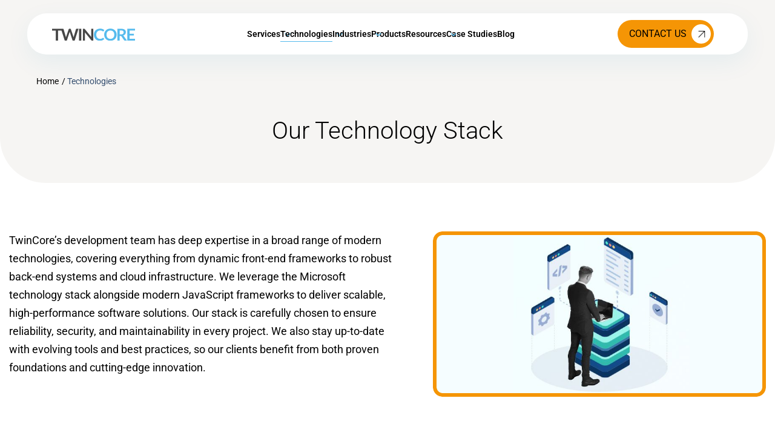

--- FILE ---
content_type: text/html; charset=utf-8
request_url: https://twincore.net/technologies/
body_size: 26070
content:

<!DOCTYPE html>
<html lang="en">
    <head>
        <title>Our Technology Stack for Scalable Software | TwinCore</title>

        <meta charset="utf-8">
        <meta name="viewport" content="width=device-width, initial-scale=1.0">
        <meta name="description" content="See how TwinCore uses Microsoft, modern JavaScript, cloud and UI tools like React, .NET, Tailwind and Figma to build secure, scalable digital products.">

        <meta name="author" content="">

        <meta name="msvalidate.01" content="536F16BC05A92F62EC580F1B7537B3FA">
        <meta name="google-site-verification" content="Xa9S-6TZSUQi-AU71CCNVFEAhbH2zw_NM4VH5rcIB9I">
	
			<meta name='robots' content='index, follow, max-image-preview:large, max-snippet:-1, max-video-preview:-1'>
	
		<link rel="canonical" href="https://twincore.net/technologies/">
		

        <link href="/bundles/styles?v=eQ26NiQt-KOt6PahuFP_xtn81SX3mNssN5XjqFee8aY1" rel="stylesheet"/>

        
        <link href="https://cdn.jsdelivr.net/npm/bootstrap@5.3.3/dist/css/bootstrap.min.css" rel="stylesheet" integrity="sha384-QWTKZyjpPEjISv5WaRU9OFeRpok6YctnYmDr5pNlyT2bRjXh0JMhjY6hW+ALEwIH" crossorigin="anonymous">
        <link rel="stylesheet" href="https://cdn.jsdelivr.net/npm/swiper@11/swiper-bundle.min.css">
        <link rel="stylesheet" href="/Content/splide.min.css">
		<link rel="stylesheet" href="https://cdnjs.cloudflare.com/ajax/libs/intl-tel-input/17.0.8/css/intlTelInput.css">
        
		
		
		<link href='/Content/netDevLanding.css' rel='stylesheet' type='text/css'>	
	
        <link href='/Content/newStyles.css' rel='stylesheet' type='text/css'>	
        
        
            

        <!-- Google tag (gtag.js) -->
        <script async src="https://www.googletagmanager.com/gtag/js?id=G-R9DZC8LVGS"></script>
        <script>
			window.dataLayer = window.dataLayer || [];
			function gtag(){dataLayer.push(arguments);}
			gtag('js', new Date());

			gtag('config', 'G-R9DZC8LVGS');
        </script>
			
			
		<!-- Facebook Pixel Code -->
		<script>
			!function (f, b, e, v, n, t, s) {
				if (f.fbq) return; n = f.fbq = function () {
					n.callMethod ?
					n.callMethod.apply(n, arguments) : n.queue.push(arguments)
				};
				if (!f._fbq) f._fbq = n; n.push = n; n.loaded = !0; n.version = '2.0';
				n.queue = []; t = b.createElement(e); t.async = !0;
				t.src = v; s = b.getElementsByTagName(e)[0];
				s.parentNode.insertBefore(t, s)
			}(window, document, 'script',
				'https://connect.facebook.net/en_US/fbevents.js');
			fbq('init', '1910368459019449');
			fbq('track', 'PageView');
		</script>
		<!-- End Facebook Pixel Code -->
		



<meta property="og:title" content="Our Technologies – .NET, Angular, React, and More">
<meta property="og:type" content="website">
<meta property="og:url" content="https://twincore.net/technologies/">
<meta property="og:image" content="https://twincore.net/images/common/twincore-office-image.jpg">
<meta property="og:description" content="Explore TwinCore's expertise in .NET, Angular, React, and other cutting-edge technologies for software development and cloud integrations.">
<meta property="og:site_name" content="TwinCore">		
    </head>

    <body id="page-top">
        <div class="my-styles-container">
            <header id="header" class="main-header rel bg-color-medium color-common bottom-round-border">
                <div>  
	



<nav class="navbar navbar-expand-md base-nav active-group">
    <div class="container-fluid">
        <div class="col-auto">
            <a href="/" title="Twincore home page"><img src="/images/common/logoSimple.png" alt="Twincore logo" class="max-height-20"></a>                        
        </div>
        <a href="/contact-us/" class="accent-btn sm-yes ms-auto">
            Contact Us
            <span class="click-icon-container">
                <img src="/images/common/arrowUp.png" alt="">
            </span>
        </a>
        <button class="navbar-toggler show-btn to-no-scroll" type="button" data-target="mobile_menu" title="Menu">
            <span class="navbar-toggler-icon"></span>
        </button>
        <div class="collapse navbar-collapse sm-no" id="navbarNav">
            <div class="col">
                <ul class="navbar-nav me-auto">
							<li class="toggle-btn" data-target="links_Services">
								<a href="#">Services</a>
							</li>
							<li class="toggle-btn current" data-target="links_Technologies">
								<a href="#">Technologies</a>
							</li>
							<li class="toggle-btn" data-target="links_Industries">
								<a href="#">Industries</a>
							</li>
							<li>
								<a href="/products/">Products</a>
							</li>
							<li class="toggle-btn" data-target="links_Resources">
								<a href="#">Resources</a>
							</li>
							<li>
								<a href="/portfolio/">Case Studies</a>
							</li>
							<li>
								<a href="/blog/">Blog</a>
							</li>
                </ul>
            </div>
            <div class="col-auto d-flex align-items-center md-hide sm-no">
                <a href="/contact-us/" class="accent-btn">
                    Contact Us
                    <span class="click-icon-container">
                        <img src="/images/common/arrowUp.png" alt="">
                    </span>
                </a>
                
                
            </div>
        </div>
    </div>

    <!-- under links -->
            <div class="base-nav-under-links toggle-box" id="links_Services">
                <div >
			
                        <div class="links-group">
                                <a href="/services/ai-development/"><div class="link-group">AI Development</div></a>
						
                        
                        </div>
                        <div class="links-group">
                                <a href="/services/application-migration/"><div class="link-group">Application Migration</div></a>
						
                        
								<div>
									<a href="/services/application-migration/net-migration/">.NET Migration</a>
								</div>
                        </div>
                        <div class="links-group">
                                <a href="/services/cloud-development/"><div class="link-group">Cloud Development</div></a>
						
                        
								<div>
									<a href="/services/cloud-development/aws/">AWS</a>
								</div>
								<div>
									<a href="/services/cloud-development/azure/">Azure</a>
								</div>
                        </div>
                        <div class="links-group">
                                <a href="/services/cms-development/"><div class="link-group">CMS Development</div></a>
						
                        
								<div>
									<a href="/services/cms-development/nopcommerce-development/">nopCommerce Development</a>
								</div>
                        </div>
                        <div class="links-group">
                                <a href="/services/crm-development/"><div class="link-group">CRM Development</div></a>
						
                        
                        </div>
                        <div class="links-group">
                                <a href="/services/legacy-software-modernization/"><div class="link-group">Legacy Software Modernization</div></a>
						
                        
                        </div>
                        <div class="links-group">
                                <div class="link-group">Hire Developers</div>
						
                        
								<div>
									<a href="/services/outstaffing/hire-net-developer/">Hire Top .NET Developers</a>
								</div>
								<div>
									<a href="/services/outstaffing/hire-react-developer/">Hire Top React Developers</a>
								</div>
								<div>
									<a href="/services/outstaffing/hire-angular-developer/">Hire Top Angular Developers</a>
								</div>
								<div>
									<a href="/services/outstaffing/hire-blazor-developer/">Hire Top Blazor Developers</a>
								</div>
								<div>
									<a href="/services/outstaffing/hire-ai-software-developer/">Hire AI Software Developers</a>
								</div>
								<div>
									<a href="/services/outstaffing/hire-logistics-software-developer/">Hire Logistics Software Developers</a>
								</div>
                        </div>
                        <div class="links-group">
                                <div class="link-group">Performance &amp; Optimization</div>
						
                        
								<div>
									<a href="/services/performance-optimization/aspnet/">ASP.NET Optimization</a>
								</div>
                        </div>
                        <div class="links-group">
                                <a href="/services/software-development/"><div class="link-group">Software Development</div></a>
						
                        
								<div>
									<a href="/services/software-development/api-integrations/">API Integrations</a>
								</div>
								<div>
									<a href="/services/software-development/mobile/">Mobile Development</a>
								</div>
								<div>
									<a href="/services/software-development/web/">Web  Development</a>
								</div>
								<div>
									<a href="/services/software-development/iot/">IoT Development</a>
								</div>
								<div>
									<a href="/services/software-development/custom-software-development/">Custom Software Development</a>
								</div>
                        </div>
                        <div class="links-group">
                                <a href="/services/outstaffing/"><div class="link-group">Outstaffing</div></a>
						
                        
								<div>
									<a href="/services/outstaffing/cto-as-service/">CTO as Service</a>
								</div>
								<div>
									<a href="/services/outstaffing/team-as-service/">Team as Service</a>
								</div>
                        </div>
                        <div class="links-group">
                                <a href="/services/build-ai-agent/"><div class="link-group">Build AI Agent</div></a>
						
                        
                        </div>
                </div>    
            </div>
            <div class="base-nav-under-links toggle-box" id="links_Technologies">
                <div >
			
                        <div class="links-group">
                                <a href="/technologies/net-development/"><div class="link-group">.NET</div></a>
						
                        
                        </div>
                        <div class="links-group">
                                <a href="/technologies/angular/"><div class="link-group">Angular</div></a>
						
                        
                        </div>
                        <div class="links-group">
                                <a href="/technologies/aspnet/"><div class="link-group">ASP.NET</div></a>
						
                        
                        </div>
                        <div class="links-group">
                                <a href="/technologies/blazor/"><div class="link-group">Blazor</div></a>
						
                        
                        </div>
                        <div class="links-group">
                                <a href="/technologies/react/"><div class="link-group">React</div></a>
						
                        
                        </div>
                </div>    
            </div>
            <div class="base-nav-under-links toggle-box" id="links_Industries">
                <div >
			
                        <div class="links-group">
                                <a href="/industries/e-commerce/"><div class="link-group">E-commerce</div></a>
						
                        
                        </div>
                        <div class="links-group">
                                <a href="/industries/fintech/"><div class="link-group">FinTech</div></a>
						
                        
                        </div>
                        <div class="links-group">
                                <a href="/industries/healthcare/"><div class="link-group">Healthcare</div></a>
						
                        
                        </div>
                        <div class="links-group">
                                <a href="/industries/real-estate/"><div class="link-group">Real-estate</div></a>
						
                        
                        </div>
                        <div class="links-group">
                                <a href="/industries/logistics/"><div class="link-group">Logistics</div></a>
						
                        
								<div>
									<a href="/logistics/fleet-management-software/">Fleet Management</a>
								</div>
								<div>
									<a href="/logistics/api-integrations/">Logistics API Integrations</a>
								</div>
								<div>
									<a href="/logistics/tms-development-services/">Transportation Management Software</a>
								</div>
                        </div>
                </div>    
            </div>
            <div class="base-nav-under-links toggle-box" id="links_Resources">
                <div class=columns-2>
			
                        <div class="links-group">
                                <a href="/about-us/"><div class="link-group">About us</div></a>
						
                        
                        </div>
                        <div class="links-group">
                                <a href="/careers/"><div class="link-group">Careers</div></a>
						
                        
                        </div>
                </div>    
            </div>
</nav> 

	<!-- Let`s Talk -->
	<div class="toggle-box width-1080 nav-popup active-group" id="contact-us-popup">

		<div class="sm-yes">                        
			<div class="w-100 content-end mb p-12">                            
				<button class="navbar-toggler close-btn to-scroll" type="button" data-target="contact-us-popup" title="Close menu">
					<span class="navbar-toggler-icon"></span>
				</button>
			</div>  

			<hr class="medium-hr mb-50 sm-mb-0">  
		</div>

<form action="/contact-us" method="post" class="sm-w-100 contact-form">    

    <div class="tab-container pb-90">

        <div class="two-columns mb-80 sm-mb-40 gap-30">
            <div>			
                	<div class="extra-large-accent-text color-common">Let`s Talk</div>
            </div>
            <div>
                <ul class="uppercase-list">
                    <li>We will respond to you within 24 hours</li>
                    <li>We’ll sign an NDA if requested</li>
                    <li>Access to dedicated product specialists</li>
                </ul>
            </div>
        </div>

        <div class="px-50 sm-px-0">

            <div class="two-columns gap-50 mb-80 sm-mb-40">
                <div class="label-placeholder-group">
                    <input type="text" class="bottom-border-input" name="name" id="name" placeholder="name">
                    <label for="name" class="text-20-bold label-placeholder">Full Name*</label>
                </div>
                <div class="label-placeholder-group">
                    <input type="text" class="bottom-border-input" name="company" id="company" placeholder="company">
                    <label for="company" class="text-20-bold label-placeholder">Company</label>
                </div>
            </div>

            <div class="two-columns gap-50 mb-70 sm-mb-40">
                <div class="label-placeholder-group">
                    <input type="tel" class="bottom-border-input" name="phone" id="phone" placeholder="phone">
                    <label for="phone" class="text-20-bold label-placeholder">Phone</label>
                </div>
                <div class="label-placeholder-group">
                    <input type="text" class="bottom-border-input" name="email" id="email" placeholder="email">
                    <label for="email" class="text-20-bold label-placeholder">E-mail*</label>
                </div>
            </div>
            
            <div class="label-placeholder-group row mb-20">
                <div class="col">                                        
                    <textarea class="bottom-border-input" rows="5" name="message" id="message" placeholder="About Project"></textarea>
                    <label for="message" class="text-20-bold label-placeholder">About Project*</label>
                </div>          
                <div class="col-auto align-end">
                    <input type="file" class="icon-file-input" name="projectFile" id="projectFile">
                    <label for="projectFile" class="icon-file-input-label bottom-border-input">
                        <img src="/images/common/attach.png" alt="Attach file" >
                    </label>
                </div>    
            </div>

            <div class="mb-40">
                <input type="checkbox" class="base-checkbox" name="sendMeMda" id="sendMeMda">
                <label for="sendMeMda" class="color-dark">Send me NDA</label>
            </div>

            <div class="row sm-column">
                <div class="col">
                    <div class="medium-small-text max-width-390">
                        By sending this form I confirm that I have read and accept the 
                        <a href="/privacy-policy/" class="underline color-accent ms-10 sm-ms-0">Privacy Policy</a>
                    </div>
                </div>
                <div class="col-auto">
                    <button class="accent-btn" type="submit">
                        Send a message
                        <span class="click-icon-container">
                            <img src="/images/common/arrowUp.png" alt="">
                        </span>
                    </button>
                </div>
            </div>

        </div>

    </div>
</form>


		<div class="px-40 pb-30 text-32 sm-pb-70">
			<a href="/contact-us/" class="underline">Make a call request</a>
			or contact us at <a href="mailto:contact@twincore.net" class="color-accent underline ms-8 sm-ms-0 sm-text-31">contact@twincore.net</a>
		</div>

	</div> 

<div style="display: none;" id="mobile_menu">
    <div class="overlay"></div>
    <div class="navbar navbar-expand-md base-nav mb-60 mobile-menu vh-100">                     
        <div class="row w-100">
            <div class="col-auto d-flex align-items-center">
                <a href="/" title="Twincore home page"><img src="/images/common/logoSimple.png" alt="Twincore logo" class="max-height-20"></a>                        
            </div>
            <div class="col d-flex justify-content-end ">                                
                <button class="navbar-toggler close-btn to-scroll" type="button" data-target="mobile_menu" title="Menu">
                    <span class="navbar-toggler-icon"></span>
                </button> 
            </div>
        </div>
        <div class="w-100">
            <hr class="medium-hr mb-0 mt-15">

            <ul class="navbar-nav">
                        <li class="toggle-btn" data-target="mobile_links_Services">
                            <a href="#">Services <span class="active-icon"></span></a>
                                <div class="mobile-nav-under-links  toggle-box" id="mobile_links_Services">
                                    <div>
                                        											<div class="links-group">
													<a href="/services/ai-development/"><div class="group-name">AI Development</div></a>


                                            </div>
											<div class="links-group">
													<a href="/services/application-migration/"><div class="group-name">Application Migration</div></a>


                                                    <div>
                                                        <a href="/services/application-migration/net-migration/">.NET Migration</a>
                                                    </div>
                                            </div>
											<div class="links-group">
													<a href="/services/cloud-development/"><div class="group-name">Cloud Development</div></a>


                                                    <div>
                                                        <a href="/services/cloud-development/aws/">AWS</a>
                                                    </div>
                                                    <div>
                                                        <a href="/services/cloud-development/azure/">Azure</a>
                                                    </div>
                                            </div>
											<div class="links-group">
													<a href="/services/cms-development/"><div class="group-name">CMS Development</div></a>


                                                    <div>
                                                        <a href="/services/cms-development/nopcommerce-development/">nopCommerce Development</a>
                                                    </div>
                                            </div>
											<div class="links-group">
													<a href="/services/crm-development/"><div class="group-name">CRM Development</div></a>


                                            </div>
											<div class="links-group">
													<a href="/services/legacy-software-modernization/"><div class="group-name">Legacy Software Modernization</div></a>


                                            </div>
											<div class="links-group">
													<div class="group-name">Hire Developers</div>


                                                    <div>
                                                        <a href="/services/outstaffing/hire-net-developer/">Hire Top .NET Developers</a>
                                                    </div>
                                                    <div>
                                                        <a href="/services/outstaffing/hire-react-developer/">Hire Top React Developers</a>
                                                    </div>
                                                    <div>
                                                        <a href="/services/outstaffing/hire-angular-developer/">Hire Top Angular Developers</a>
                                                    </div>
                                                    <div>
                                                        <a href="/services/outstaffing/hire-blazor-developer/">Hire Top Blazor Developers</a>
                                                    </div>
                                                    <div>
                                                        <a href="/services/outstaffing/hire-ai-software-developer/">Hire AI Software Developers</a>
                                                    </div>
                                                    <div>
                                                        <a href="/services/outstaffing/hire-logistics-software-developer/">Hire Logistics Software Developers</a>
                                                    </div>
                                            </div>
											<div class="links-group">
													<div class="group-name">Performance &amp; Optimization</div>


                                                    <div>
                                                        <a href="/services/performance-optimization/aspnet/">ASP.NET Optimization</a>
                                                    </div>
                                            </div>
											<div class="links-group">
													<a href="/services/software-development/"><div class="group-name">Software Development</div></a>


                                                    <div>
                                                        <a href="/services/software-development/api-integrations/">API Integrations</a>
                                                    </div>
                                                    <div>
                                                        <a href="/services/software-development/mobile/">Mobile Development</a>
                                                    </div>
                                                    <div>
                                                        <a href="/services/software-development/web/">Web  Development</a>
                                                    </div>
                                                    <div>
                                                        <a href="/services/software-development/iot/">IoT Development</a>
                                                    </div>
                                                    <div>
                                                        <a href="/services/software-development/custom-software-development/">Custom Software Development</a>
                                                    </div>
                                            </div>
											<div class="links-group">
													<a href="/services/outstaffing/"><div class="group-name">Outstaffing</div></a>


                                                    <div>
                                                        <a href="/services/outstaffing/cto-as-service/">CTO as Service</a>
                                                    </div>
                                                    <div>
                                                        <a href="/services/outstaffing/team-as-service/">Team as Service</a>
                                                    </div>
                                            </div>
											<div class="links-group">
													<a href="/services/build-ai-agent/"><div class="group-name">Build AI Agent</div></a>


                                            </div>
                                    </div>    
                                </div>
                        </li>
                        <li class="toggle-btn" data-target="mobile_links_Technologies">
                            <a href="#">Technologies <span class="active-icon"></span></a>
                                <div class="mobile-nav-under-links  toggle-box" id="mobile_links_Technologies">
                                    <div>
                                        											<div class="links-group">
													<a href="/technologies/net-development/"><div class="group-name">.NET</div></a>


                                            </div>
											<div class="links-group">
													<a href="/technologies/angular/"><div class="group-name">Angular</div></a>


                                            </div>
											<div class="links-group">
													<a href="/technologies/aspnet/"><div class="group-name">ASP.NET</div></a>


                                            </div>
											<div class="links-group">
													<a href="/technologies/blazor/"><div class="group-name">Blazor</div></a>


                                            </div>
											<div class="links-group">
													<a href="/technologies/react/"><div class="group-name">React</div></a>


                                            </div>
                                    </div>    
                                </div>
                        </li>
                        <li class="toggle-btn" data-target="mobile_links_Industries">
                            <a href="#">Industries <span class="active-icon"></span></a>
                                <div class="mobile-nav-under-links  toggle-box" id="mobile_links_Industries">
                                    <div>
                                        											<div class="links-group">
													<a href="/industries/e-commerce/"><div class="group-name">E-commerce</div></a>


                                            </div>
											<div class="links-group">
													<a href="/industries/fintech/"><div class="group-name">FinTech</div></a>


                                            </div>
											<div class="links-group">
													<a href="/industries/healthcare/"><div class="group-name">Healthcare</div></a>


                                            </div>
											<div class="links-group">
													<a href="/industries/real-estate/"><div class="group-name">Real-estate</div></a>


                                            </div>
											<div class="links-group">
													<a href="/industries/logistics/"><div class="group-name">Logistics</div></a>


                                                    <div>
                                                        <a href="/logistics/fleet-management-software/">Fleet Management</a>
                                                    </div>
                                                    <div>
                                                        <a href="/logistics/api-integrations/">Logistics API Integrations</a>
                                                    </div>
                                                    <div>
                                                        <a href="/logistics/tms-development-services/">Transportation Management Software</a>
                                                    </div>
                                            </div>
                                    </div>    
                                </div>
                        </li>
                        <li>
                            <a href="/products/">Products</a>
                        </li>
                        <li class="toggle-btn" data-target="mobile_links_Resources">
                            <a href="#">Resources <span class="active-icon"></span></a>
                                <div class="mobile-nav-under-links  toggle-box" id="mobile_links_Resources">
                                    <div>
                                        											<div class="links-group">
													<a href="/about-us/"><div class="group-name">About us</div></a>


                                            </div>
											<div class="links-group">
													<a href="/careers/"><div class="group-name">Careers</div></a>


                                            </div>
                                    </div>    
                                </div>
                        </li>
                        <li>
                            <a href="/portfolio/">Case Studies</a>
                        </li>
                        <li>
                            <a href="/blog/">Blog</a>
                        </li>
            </ul>                

            <div class="inline-list d-flex justify-content-center align-items-center gap-20 mt-50 w-100">
                <a target="_blank" href="https://www.linkedin.com/company/twincore.net/" title="Twincore LinkedIn" class="d-flex align-items-center">                             
                     <img src="/images/common/linkedin.png" class="max-height-10 me-6" alt="Twincore linkedin">LinkedIn   
                </a>
				<a target="_blank" href="https://twitter.com/TwincoreSystems/" title="Twincore Twitter" class="d-flex align-items-center">                             
                     <img src="/images/common/twitter.png" class="max-height-10 me-6" alt="Twincore twitter">Twitter   
                </a>
				<a target="_blank" href="https://www.facebook.com/TwincoreSystems/" title="Twincore Facebook" class="d-flex align-items-center">                             
                     <img src="/images/common/facebook.png" class="max-height-10 me-6" alt="Twincore facebook">Facebook   
                </a>
				<a target="_blank" href="https://www.youtube.com/channel/UCHzw67lmZxWwTP33dqAnCjw" title="Twincore Youtube" class="d-flex align-items-center">                             
                     <img src="/images/common/youtube.png" class="max-height-10 me-6" alt="Twincore youtube">Youtube   
                </a>
            </div>                  
            <hr class="medium-hr mb-16 mt-20">

            <div class="row content-center">
                <div class="col-auto">                                        
                    <a href="/contact-us/" class="accent-btn">
                        Contact Us
                        <span class="click-icon-container">
                            <img src="/images/common/arrowUp.png" alt="">
                        </span>
                    </a>
                </div>
                
            </div>

        </div>   
    </div> 
</div>    

                        <div class="base-container container-fixed-width-1180 pt-30 index-2">
                            <ul class="breadcrumb base-breadcrumb">
			<li><a href="/">Home</a></li>
		<li class="active">Technologies</li>
	</ul>
                        </div>
					
						<div class="index-2 not-white-text">
    <h1 class="mb-12 pt-30 sm-text-31 pb-30">Our Technology Stack</h1>
</div>
                </div>
            </header>					
                        
            <!-- BEGIN MAIN CONTENT -->
            <main>
                







    <div class="umb-grid">
                <div class="grid-section">
    <div >
        
        <div class="row clearfix work-description">
            <div class="col-md-12 column">
                <div  >
                                
<div class="container-fixed-width base-container"><!--TwinCore’s development team has deep expertise  -->
<div class="mt-80 sm-mt-50 mb-100 sm-mb-50">
<div class="row sm-column sm-gap-30">
<div class="col">
<div class="text-18-height-30 max-width-640">TwinCore’s development team has deep expertise in a broad range of modern technologies, covering everything from dynamic front-end frameworks to robust back-end systems and cloud infrastructure. We leverage the Microsoft technology stack alongside modern JavaScript frameworks to deliver scalable, high-performance software solutions. Our stack is carefully chosen to ensure reliability, security, and maintainability in every project. We also stay up-to-date with evolving tools and best practices, so our clients benefit from both proven foundations and cutting-edge innovation.</div>
</div>
<div class="col-auto"><img class="width-550 radius-15" src="/images/_landings/our-technology.png" alt="Our Technology Stack" /></div>
</div>
</div>
<!-- Web Development Technologies We Use -->
<div class="mb-100 sm-mb-50">
<h2 class="text-30-400 mb-35">Web Development Technologies We Use</h2>
<div class="text-18-height-30 mb-50 max-width-960">
<div class="mb-10">Web development only makes sense when it’s grounded in your product logic, not the hype cycle. Frameworks come and go — but your app has to load fast, scale well, and feel intuitive across every device. That’s why our choices aren’t trendy — they’re strategic.</div>
<div>Below are the core technologies we use for front-end web development, grouped by function:</div>
</div>
<div class="left-border-grid">
<div>
<div class="icons-row"><img class="icon" src="/images/_landings/our-technology-stack/html.png" alt="HTML" /> <img class="icon" src="/images/_landings/our-technology-stack/css.png" alt="CSS" /></div>
<div class="title">HTML &amp; CSS</div>
<div class="description">The foundational building blocks of the web, used in every project for semantic structure and responsive design. We follow best practices for accessibility, performance, and maintainability.</div>
</div>
<div>
<div class="icons-row"><img class="icon" src="/images/_landings/our-technology-stack/bootstrap.png" alt="Bootstrap" /> <img class="icon" src="/images/_landings/our-technology-stack/tailwind.png" alt="Tailwind CSS" /></div>
<div class="title">CSS Frameworks: Bootstrap, Tailwind CSS</div>
<div class="description">Bootstrap provides a tried-and-tested grid and component system ideal for corporate apps and admin panels. Tailwind CSS enables utility-first styling for rapid prototyping and clean custom UI design — especially powerful when paired with React or Vue.</div>
</div>
<div>
<div class="icons-row"><img class="icon" src="/images/_landings/our-technology-stack/mui.png" alt="Material UI" /> <img class="icon" src="/images/_landings/our-technology-stack/ant.png" alt="Ant Design" /> <img class="icon" src="/images/_landings/our-technology-stack/chakra.png" alt="Chakra UI" /></div>
<div class="title">UI Component Libraries: Material UI, Ant Design, Chakra UI</div>
<div class="description">We use production-grade UI libraries to accelerate frontend development while ensuring consistency in design systems. These libraries support accessibility (WCAG), responsiveness, and theming — all while maintaining clean code separation.</div>
</div>
<div>
<div class="icons-row"><img class="icon" src="/images/_landings/our-technology-stack/figma.png" alt="Figma" /> <img class="icon" src="/images/_landings/our-technology-stack/invision.png" alt="InVision" /> <img class="icon" src="/images/_landings/our-technology-stack/framer.png" alt="Framer" /></div>
<div class="title">Design tools: Figma, InVision, Framer</div>
<div class="description">TwinCore collaborates closely with clients and product teams using modern design tools. Figma is our primary platform for real-time design handoff and iteration; InVision supports interactive prototypes; Framer enables motion design and layout testing before implementation.</div>
</div>
</div>
</div>
<!-- Front-End Development -->
<div class="mb-100 sm-mb-50">
<h2 class="text-30-400 mb-35">Front-End Development</h2>
<div class="text-18-height-30 mb-50 max-width-960">Front-end development is all about crafting the user-facing side of applications - the part that clients and customers interact with directly. TwinCore uses modern, dynamic front-end frameworks to build engaging and responsive user interfaces. By focusing on intuitive design and seamless interactivity, we ensure the front-end experience is visually appealing and user-friendly on all devices. Our expertise in multiple frameworks means we can choose the best fit for each scenario while maintaining a consistently high standard of quality for the UI/UX.</div>
<div class="left-border-grid">
<div>
<div class="icons-row"><img class="icon" src="/images/_landings/our-technology-stack/angular.png" alt="Angular" /></div>
<div class="title"><a href="/technologies/angular/">Angular</a></div>
<div class="description">A powerful TypeScript-based framework for building rich single-page applications (SPAs). Angular’s structured architecture and robust tooling make it ideal for large-scale, enterprise-grade front ends that need long-term maintainability and scalability.</div>
</div>
<div>
<div class="icons-row"><img class="icon" src="/images/_landings/our-technology-stack/react.png" alt="React" /></div>
<div class="title"><a href="/technologies/react/">React</a></div>
<div class="description">A popular JavaScript library for interactive UIs, known for its efficient virtual DOM and component-based architecture. React allows us to create fast, dynamic user interfaces with a vast ecosystem of libraries, which is great for projects that demand high interactivity and real-time updates on the client side.</div>
</div>
<div>
<div class="icons-row"><img class="icon" src="/images/_landings/our-technology-stack/blazor.png" alt="Blazor" /></div>
<div class="title">Blazor</div>
<div class="description">A cutting-edge front-end framework from Microsoft that enables development of interactive web UIs using C# and .NET, instead of JavaScript. Blazor (running via WebAssembly or server-side) allows TwinCore to share code between front-end and back-end, providing a seamless .NET full-stack approach. This is especially useful for clients who prefer a unified C# codebase across their application.</div>
</div>
<div>
<div class="icons-row"><img class="icon" src="/images/_landings/our-technology-stack/vue.png" alt="Vue.js" /></div>
<div class="title">Vue.js</div>
<div class="description">Vue.js is a progressive JavaScript framework we use for developing interactive and modular user interfaces. Its reactive data binding, single-file component architecture, and gentle learning curve make it ideal for fast-moving projects that demand high performance and flexibility — especially for small to mid-sized teams that want full control without excessive complexity.</div>
</div>
</div>
</div>
<!-- Back-End Development -->
<div class="mb-100 sm-mb-50">
<h2 class="text-30-400 mb-35">Back-End Development</h2>
<div class="text-18-height-30 mb-50 max-width-960">The back-end is the foundation of any application, responsible for core logic, database interactions, and overall system performance. At TwinCore, our back-end development centers around the Microsoft .NET ecosystem, which is renowned for its stability, security, and enterprise-level capabilities. By utilizing this robust platform, we build scalable server-side applications and APIs that can handle complex business processes and high user loads. Our back-end solutions emphasize security, performance, and clean architecture, ensuring that the behind-the-scenes functionality of your software is as solid as its front-end experience.</div>
<div class="left-border-grid">
<div>
<div class="icons-row"><img class="icon" src="/images/_landings/our-technology-stack/net.png" alt=".NET" /> <img class="icon" src="/images/_landings/our-technology-stack/net-core.png" alt="ASP.NET Core" /></div>
<div class="title"><a href="/technologies/net-development/">.NET</a> &amp; <a href="/technologies/aspnet/">ASP.NET Core</a></div>
<div class="description">TwinCore specializes in back-end development using the Microsoft .NET platform, including the latest ASP.NET Core framework. We leverage ASP.NET MVC (Model-View-Controller) architecture to organize server-side code effectively and ASP.NET Web API to build RESTful services for seamless communication with front-end or third-party systems. The cross-platform nature of .NET Core allows us to deploy applications on Windows, Linux, or cloud environments with equal ease. Using .NET’s rich libraries and tooling, we deliver back-end systems that are performant, scalable, and maintainable for the long run.</div>
</div>
<div>
<div class="icons-row"><img class="icon" src="/images/_landings/our-technology-stack/signalr.png" alt="SignalR (Real-Time)" /></div>
<div class="title">SignalR (Real-Time)</div>
<div class="description">For applications that require live data updates or instant client-server communication (such as chat applications, real-time dashboards, or collaborative tools), we incorporate SignalR. SignalR is a real-time messaging library in the .NET stack that enables persistent two-way connections between server and clients. By using SignalR, TwinCore can implement features like live notifications and updates, ensuring users receive information instantaneously without needing to refresh or request new data manually.</div>
</div>
<div>
<div class="icons-row"><img class="icon" src="/images/_landings/our-technology-stack/grpc.png" alt="gRPC with .NET" /></div>
<div class="title">gRPC with .NET</div>
<div class="description">For high-performance, low-latency communication between services, especially in distributed systems or microservice architectures, we use gRPC. Built on HTTP/2 and Protocol Buffers, gRPC allows for bi-directional streaming, multiplexing, and efficient payload serialization — all of which translate into faster data transfer and reduced bandwidth usage. TwinCore integrates gRPC within the .NET ecosystem to enable real-time service communication that’s both scalable and secure. Whether you're building internal APIs, cloud-native systems, or cross-platform clients, gRPC provides the speed and flexibility your architecture demands.</div>
</div>
<div>
<div class="icons-row"><img class="icon" src="/images/_landings/our-technology-stack/entity-framework.png" alt="Entity Framework" /></div>
<div class="title">Entity Framework</div>
<div class="description">To streamline database interactions without sacrificing performance, TwinCore relies on Entity Framework (EF), Microsoft's powerful ORM (Object-Relational Mapping) tool. EF allows our developers to work with data using .NET objects, abstracting away much of the SQL boilerplate while maintaining full control when needed. From migrations and schema management to query optimization and transaction handling, we use EF Core to build data layers that are robust, maintainable, and adaptable to complex relational structures. It's our go-to for building scalable data access strategies with minimal overhead.</div>
</div>
</div>
</div>
<!-- Cloud Platforms -->
<div class="mb-100 sm-mb-50">
<h2 class="text-30-400 mb-35">Cloud Platforms</h2>
<div class="text-18-height-30 mb-50 max-width-960">Modern software needs reliable and flexible hosting. TwinCore deploys and manages solutions on leading cloud platforms to ensure applications are scalable, highly available, and secure. Embracing a cloud-first approach allows us to take advantage of on-demand resources and global infrastructure, so our clients’ applications can grow and adapt as usage increases. We work primarily with two of the industry’s top cloud providers, which gives us the flexibility to tailor our deployments to the specific needs and preferences of each project.</div>
<div class="left-border-grid left-border-grid-two-columns">
<div>
<div class="icons-row"><img class="icon" src="/images/_landings/our-technology-stack/azure.png" alt="Microsoft Azure" /></div>
<div class="title">Microsoft Azure</div>
<div class="description">As part of our Microsoft-centric stack, we frequently utilize Azure for cloud deployments. Azure offers a comprehensive set of cloud services and is an excellent choice for hosting .NET applications. We leverage Azure’s offerings-such as Azure App Services, Azure SQL Database, and Azure Functions-to build cloud-native solutions with ease. Using Azure ensures smooth integration with our .NET back-end components, and it provides enterprise-grade security, monitoring, and scalability out of the box. This means TwinCore can deploy applications that automatically scale to meet demand and maintain high uptime, all on a trusted Microsoft cloud platform.</div>
</div>
<div>
<div class="icons-row"><img class="icon" src="/images/_landings/our-technology-stack/aws.png" alt="Amazon Web Services (AWS)" /></div>
<div class="title">Amazon Web Services (AWS)</div>
<div class="description">TwinCore also has significant expertise with AWS, the world’s most broadly adopted cloud platform. AWS provides a vast array of services and global data centers, which we tap into to craft the right environment for our applications. Whether it’s using Amazon EC2 for flexible compute power, AWS Lambda for serverless functions, or Amazon S3 for reliable storage, we configure AWS resources to best support each solution. Our familiarity with AWS’s best practices and architecture ensures that applications running on AWS are optimized for performance, cost-efficiency, and security. By utilizing AWS, we can accommodate projects that require specific cloud tools or a multi-cloud strategy alongside Azure.</div>
</div>
</div>
</div>
<!-- Databases -->
<div class="mb-100 sm-mb-50">
<h2 class="text-30-400 mb-35">Databases</h2>
<div class="text-18-height-30 mb-50 max-width-960">Data is at the heart of virtually every software application. TwinCore uses a mix of traditional relational databases and modern NoSQL databases to store, manage, and retrieve data effectively. We choose the database technology based on the project’s requirements - whether it needs strict consistency for structured data or flexibility and scalability for large volumes of unstructured data. By employing robust database solutions, we ensure that our applications can reliably handle everything from financial transactions to big data analytics, all while maintaining integrity and performance.</div>
<div class="left-border-grid">
<div>
<div class="icons-row"><img class="icon" src="/images/_landings/our-technology-stack/mssql.png" alt="Microsoft SQL Server" /> <img class="icon" src="/images/_landings/our-technology-stack/oracle.png" alt="Oracle" /></div>
<div class="title">Microsoft SQL Server and Oracle</div>
<div class="description">For applications that demand structured, relational data storage, TwinCore relies on proven enterprise-grade databases like MS SQL Server and Oracle. Similarly, Oracle Database is utilized in projects that require high-end scalability, security, and robust performance for mission-critical data. Our team’s expertise with SQL databases means we can design efficient schemas, optimize queries, and maintain your data with confidence and reliability.</div>
</div>
<div>
<div class="icons-row"><img class="icon" src="/images/_landings/our-technology-stack/postgres.png" alt="PostgreSQL" /></div>
<div class="title">PostgreSQL</div>
<div class="description">For systems that require advanced relational data handling, strong compliance support, and extensibility, we use PostgreSQL. Known for its strict adherence to SQL standards and powerful indexing options (GIN, GiST, BRIN), PostgreSQL is ideal for analytics-heavy platforms, geospatial systems, and applications that demand custom logic via stored procedures or triggers. TwinCore utilizes PostgreSQL to build secure, reliable, and future-ready backends with strong ACID guarantees.</div>
</div>
<div>
<div class="icons-row"><img class="icon" src="/images/_landings/our-technology-stack/mysql.png" alt="MySQL" /></div>
<div class="title">MySQL</div>
<div class="description">A reliable choice for many web applications, MySQL offers speed, ease of use, and strong support for transactional operations. It’s often our go-to for eCommerce platforms, SaaS dashboards, and CMS-based solutions that require stable, high-performance querying under load. With support for both traditional engines like InnoDB and newer features like JSON columns and spatial indexes, we deploy MySQL to power data-rich applications with efficiency.</div>
</div>
<div>
<div class="icons-row"><img class="icon" src="/images/_landings/our-technology-stack/mongodb.png" alt="MongoDB" /> <img class="icon" src="/images/_landings/our-technology-stack/documentdb.png" alt="DocumentDB" /></div>
<div class="title">MongoDB &amp; DocumentDB</div>
<div class="description">When a project involves large-scale or non-relational data (for example, user-generated content, JSON documents, or IoT data), we turn to NoSQL solutions like MongoDB and DocumentDB. By using MongoDB and DocumentDB, we ensure our solutions can manage unstructured or semi-structured data efficiently while still delivering fast performance and flexibility.</div>
</div>
<div>
<div class="icons-row"><img class="icon" src="/images/_landings/our-technology-stack/cosmosdb.png" alt="CosmosDB" /></div>
<div class="title">CosmosDB</div>
<div class="description">When building cloud-native applications that demand global distribution and multi-model data access, we turn to Azure CosmosDB. With support for document, graph, key-value, and columnar data models — along with low-latency, globally replicated storage — CosmosDB is ideal for high-throughput apps like IoT telemetry platforms, gaming backends, or distributed CRMs. TwinCore engineers leverage CosmosDB’s flexibility and scalability to deliver fast, planet-scale systems without the complexity of infrastructure management.</div>
</div>
<div>
<div class="icons-row"><img class="icon" src="/images/_landings/our-technology-stack/redis.png" alt="Redis" /></div>
<div class="title">Redis</div>
<div class="description">We integrate Redis for real-time caching, session storage, pub/sub messaging, and fast in-memory computations. Whether it's powering leaderboards, search indexing, or reducing database load in high-traffic environments, Redis helps us boost performance and responsiveness. Our team builds Redis-backed services with built-in failover and replication to ensure uptime even under heavy load.</div>
</div>
<div>
<div class="icons-row"><img class="icon" src="/images/_landings/our-technology-stack/aws-dynamodb.png" alt="AWS DynamoDB" /></div>
<div class="title">AWS DynamoDB</div>
<div class="description">For serverless applications and use cases where performance must scale instantly with demand, TwinCore uses Amazon DynamoDB. This fully managed NoSQL database offers single-digit millisecond latency, automatic partitioning, and flexible data modeling. We implement DynamoDB in architectures that benefit from on-demand scaling, such as mobile backends, personalization engines, or event-driven systems.</div>
</div>
<div>
<div class="icons-row"><img class="icon" src="/images/_landings/our-technology-stack/influxdb.png" alt="InfluxDB" /></div>
<div class="title">InfluxDB</div>
<div class="description">Ideal for time-series data like sensor streams, performance metrics, or financial market feeds, InfluxDB is our preferred choice for IoT, monitoring, and analytics applications. With its purpose-built storage engine and native support for high-ingest workloads, InfluxDB allows us to capture and visualize vast volumes of timestamped data — enabling real-time dashboards, alerts, and decision automation at scale.</div>
</div>
</div>
</div>
<!-- AI and Machine Learning Frameworks -->
<div class="mb-100 sm-mb-50">
<h2 class="text-30-400 mb-50">AI and Machine Learning Frameworks</h2>
<div class="left-border-grid">
<div>
<div class="icons-row"><img class="padding-icon" src="/images/_landings/our-technology-stack/tensor.png" alt="TensorFlow" /></div>
<div class="title">TensorFlow</div>
<div class="description">An open-source deep learning framework developed by Google. We use it for building neural networks in projects involving image recognition, NLP, and time-series prediction.</div>
</div>
<div>
<div class="icons-row"><img class="padding-icon" src="/images/_landings/our-technology-stack/pytorch.png" alt="PyTorch" /></div>
<div class="title">PyTorch</div>
<div class="description">A flexible and developer-friendly framework from Meta, ideal for prototyping and production-grade ML models. Used in advanced R&amp;D and custom AI pipelines.</div>
</div>
<div>
<div class="icons-row"><img class="padding-icon" src="/images/_landings/our-technology-stack/mlnet.png" alt="ML.NET" /></div>
<div class="title">ML.NET</div>
<div class="description">A Microsoft framework that enables integration of machine learning models directly into .NET applications. Ideal for predictive analytics and classification tasks in enterprise software.</div>
</div>
<div>
<div class="icons-row"><img class="padding-icon" src="/images/_landings/our-technology-stack/opensv.png" alt="OpenCV" /></div>
<div class="title">OpenCV</div>
<div class="description">A computer vision library used in projects requiring object detection, facial recognition, and video processing. TwinCore applies it in real-time image analysis and automation workflows.</div>
</div>
<div>
<div class="icons-row"><img class="padding-icon" src="/images/_landings/our-technology-stack/azureai.png" alt="Azure AI" /></div>
<div class="title">Azure AI</div>
<div class="description">A suite of cloud-based AI services by Microsoft, which we use for integrating language models, recommendation engines, and anomaly detection at scale.</div>
</div>
<div>
<div class="icons-row"><img class="padding-icon" src="/images/_landings/our-technology-stack/tesseract.png" alt="Tesseract OCR" /></div>
<div class="title">Tesseract OCR</div>
<div class="description">An open-source optical character recognition engine. Applied in projects requiring automated document scanning, data extraction, and ID verification.</div>
</div>
<div>
<div class="icons-row"><img class="padding-icon" src="/images/_landings/our-technology-stack/google-cloud-vision.png" alt="Google Cloud Vision" /></div>
<div class="title">Google Cloud Vision</div>
<div class="description">Enables us to analyze images using Google’s pretrained models — detecting faces, objects, and text. Useful in eCommerce, security, and content moderation tools.</div>
</div>
</div>
</div>
<!-- Full Text Search Engines -->
<div class="mb-100 sm-mb-50">
<h2 class="text-30-400 mb-50">Full Text Search Engines</h2>
<div class="left-border-grid">
<div>
<div class="icons-row"><img class="padding-icon" src="/images/_landings/our-technology-stack/elastic.png" alt="ElasticSearch" /></div>
<div class="title">ElasticSearch</div>
<div class="description">A distributed search engine that powers real-time, scalable full-text and faceted search. Ideal for eCommerce, analytics dashboards, and log processing.</div>
</div>
<div>
<div class="icons-row"><img class="padding-icon" src="/images/_landings/our-technology-stack/opensearch.png" alt="OpenSearch" /></div>
<div class="title">OpenSearch</div>
<div class="description">A fork of ElasticSearch maintained by AWS. We use it for search solutions where vendor neutrality and open-source licensing are key.</div>
</div>
<div>
<div class="icons-row"><img class="padding-icon" src="/images/_landings/our-technology-stack/apachesolr.png" alt="Apache Solr" /></div>
<div class="title">Apache Solr</div>
<div class="description">A robust enterprise search platform built on Apache Lucene. Best suited for large-scale document indexing, legal archives, and academic repositories.</div>
</div>
<div>
<div class="icons-row"><img class="padding-icon" src="/images/_landings/our-technology-stack/lucene.png" alt="Lucene .NET" /></div>
<div class="title">Lucene .NET</div>
<div class="description">A C# port of the Lucene engine. Enables seamless integration of search features into .NET applications without relying on external services.</div>
</div>
</div>
</div>
<!-- Message Queue and Event Streaming -->
<div class="mb-100 sm-mb-50">
<h2 class="text-30-400 mb-50">Message Queue and Event Streaming</h2>
<div class="left-border-grid">
<div>
<div class="icons-row"><img class="padding-icon" src="/images/_landings/our-technology-stack/rabbit.png" alt="RabbitMQ" /></div>
<div class="title">RabbitMQ</div>
<div class="description">A lightweight and reliable message broker that supports multiple messaging protocols. Ideal for decoupling microservices and building resilient, asynchronous communication between systems.</div>
</div>
<div>
<div class="icons-row"><img class="padding-icon" src="/images/_landings/our-technology-stack/kafka.png" alt="Kafka" /></div>
<div class="title">Kafka</div>
<div class="description">A high-throughput distributed event streaming platform, used for real-time analytics, log processing, and data pipelines. Perfect for high-volume use cases with low latency requirements.</div>
</div>
<div>
<div class="icons-row"><img class="padding-icon" src="/images/_landings/our-technology-stack/azure-service-bus.png" alt="Azure Service Bus" /></div>
<div class="title">Azure Service Bus</div>
<div class="description">Microsoft’s enterprise-grade messaging system, enabling secure and scalable communication between services hosted across cloud or on-prem environments.</div>
</div>
<div>
<div class="icons-row"><img class="padding-icon" src="/images/_landings/our-technology-stack/amazon-sqs.png" alt="Amazon SQS" /></div>
<div class="title">Amazon SQS</div>
<div class="description">A fully managed message queuing service by AWS, which we use for offloading heavy workloads, buffering asynchronous jobs, and ensuring delivery guarantees.</div>
</div>
<div>
<div class="icons-row"><img class="padding-icon" src="/images/_landings/our-technology-stack/amazon-event.png" alt="Amazon EventBridge" /></div>
<div class="title">Amazon EventBridge</div>
<div class="description">A serverless event bus service that enables integration between AWS services, SaaS apps, and custom code using an event-driven architecture.</div>
</div>
<div>
<div class="icons-row"><img class="padding-icon" src="/images/_landings/our-technology-stack/amazon-kinesis.png" alt="Amazon Kinesis" /></div>
<div class="title">Amazon Kinesis</div>
<div class="description">Designed for real-time processing of streaming data at scale. We apply it in use cases like log ingestion, telemetry, and IoT analytics pipelines.</div>
</div>
<div>
<div class="icons-row"><img class="padding-icon" src="/images/_landings/our-technology-stack/zeromq.png" alt="ZeroMQ" /></div>
<div class="title">ZeroMQ</div>
<div class="description">A high-performance asynchronous messaging library used in scenarios where low-latency and minimal footprint are critical, such as embedded systems or distributed trading systems.</div>
</div>
</div>
</div>
<!-- CI/CD -->
<div class="mb-100 sm-mb-50">
<h2 class="text-30-400 mb-50">CI/CD</h2>
<div class="left-border-grid">
<div>
<div class="icons-row"><img class="padding-icon" src="/images/_landings/our-technology-stack/jenkins.png" alt="Jenkins" /></div>
<div class="title">Jenkins</div>
<div class="description">One of the most widely adopted CI tools, used for automating build-test-deploy pipelines. We integrate Jenkins into complex workflows requiring fine-tuned orchestration.</div>
</div>
<div>
<div class="icons-row"><img class="padding-icon" src="/images/_landings/our-technology-stack/azure-devops.png" alt="Azure DevOps Pipelines" /></div>
<div class="title">Azure DevOps Pipelines</div>
<div class="description">A cloud-native CI/CD service used in our Microsoft-centric stacks to manage build and release pipelines across hybrid environments.</div>
</div>
<div>
<div class="icons-row"><img class="padding-icon" src="/images/_landings/our-technology-stack/teamcity.png" alt="TeamCity" /></div>
<div class="title">TeamCity</div>
<div class="description">A robust CI server from JetBrains. Applied in enterprise projects where fine-grained control, custom scripting, and deep IDE integration are required.</div>
</div>
<div>
<div class="icons-row"><img class="padding-icon" src="/images/_landings/our-technology-stack/github.png" alt="GitHub Actions" /></div>
<div class="title">GitHub Actions</div>
<div class="description">Native to GitHub, this automation platform helps us define CI/CD pipelines directly in repositories. Ideal for streamlined DevOps and open-source contributions.</div>
</div>
<div>
<div class="icons-row"><img class="padding-icon" src="/images/_landings/our-technology-stack/gitlab.png" alt="GitLab CI/CD" /></div>
<div class="title">GitLab CI/CD</div>
<div class="description">A complete CI/CD toolchain integrated into the GitLab ecosystem, enabling efficient deployment workflows from development to production.</div>
</div>
<div>
<div class="icons-row"><img class="padding-icon" src="/images/_landings/our-technology-stack/bitbucket.png" alt="Bitbucket Pipelines" /></div>
<div class="title">Bitbucket Pipelines</div>
<div class="description">A lightweight, YAML-based CI/CD solution tightly coupled with Bitbucket repositories. Used in projects that require simple, cloud-hosted delivery.</div>
</div>
<div>
<div class="icons-row"><img class="padding-icon" src="/images/_landings/our-technology-stack/travis.png" alt="Travis CI" /></div>
<div class="title">Travis CI</div>
<div class="description">A cloud-based CI service well-suited for quick deployments and testing cycles, especially in open-source projects and proof-of-concept phases.</div>
</div>
</div>
</div>
<!-- Quality Assurance and Testing -->
<div class="mb-100 sm-mb-50">
<h2 class="text-30-400 mb-50">Quality Assurance and Testing</h2>
<div class="left-border-grid">
<div>
<div class="icons-row"><img class="padding-icon" src="/images/_landings/our-technology-stack/selenium.png" alt="Selenium" /></div>
<div class="title">Selenium</div>
<div class="description">An industry-standard tool for automated UI testing in web applications. We use Selenium to validate critical user flows across browsers, ensuring stable and bug-free releases.</div>
</div>
<div>
<div class="icons-row"><img class="padding-icon" src="/images/_landings/our-technology-stack/apache-jmeter.png" alt="Apache JMeter" /></div>
<div class="title">Apache JMeter</div>
<div class="description">A powerful tool for load and performance testing. Ideal for simulating high traffic and identifying bottlenecks in web services, APIs, or complex workflows.</div>
</div>
<div>
<div class="icons-row"><img class="padding-icon" src="/images/_landings/our-technology-stack/postman.png" alt="Postman" /></div>
<div class="title">Postman</div>
<div class="description">A staple in our QA toolkit for API testing and automation. Postman helps validate endpoints, headers, and payloads to ensure integration reliability.</div>
</div>
<div>
<div class="icons-row"><img class="padding-icon" src="/images/_landings/our-technology-stack/nUnit.png" alt="nUnit" /></div>
<div class="title">nUnit</div>
<div class="description">A unit testing framework for .NET that we use extensively to enforce test-driven development (TDD) and catch regressions early in the pipeline.</div>
</div>
<div>
<div class="icons-row"><img class="padding-icon" src="/images/_landings/our-technology-stack/xUnit.png" alt="xUnit" /></div>
<div class="title">xUnit</div>
<div class="description">A modern unit testing library for .NET Core. We choose xUnit in projects requiring flexibility, cleaner syntax, and parallel test execution.</div>
</div>
</div>
</div>
<!-- Containerization -->
<div class="mb-100 sm-mb-50">
<h2 class="text-30-400 mb-50">Containerization</h2>
<div class="left-border-grid">
<div>
<div class="icons-row"><img class="padding-icon" src="/images/_landings/our-technology-stack/docker.png" alt="Docker" /></div>
<div class="title">Docker</div>
<div class="description">A key component in our deployment pipelines, Docker lets us package applications with their dependencies to run consistently across environments.</div>
</div>
<div>
<div class="icons-row"><img class="padding-icon" src="/images/_landings/our-technology-stack/kubernetes.png" alt="Kubernetes" /></div>
<div class="title">Kubernetes</div>
<div class="description">Our go-to solution for orchestration of containers at scale. We use Kubernetes to manage microservice clusters, enable auto-scaling, and ensure high availability.</div>
</div>
<div>
<div class="icons-row"><img class="padding-icon" src="/images/_landings/our-technology-stack/amazon-ecs.png" alt="Amazon ECS" /></div>
<div class="title">Amazon ECS</div>
<div class="description">AWS’s container management service, preferred in cloud-native projects where deep integration with AWS services is required.</div>
</div>
</div>
</div>
<!-- System Monitoring -->
<div class="mb-100 sm-mb-50">
<h2 class="text-30-400 mb-50">System Monitoring</h2>
<div class="left-border-grid">
<div>
<div class="icons-row"><img class="padding-icon" src="/images/_landings/our-technology-stack/datadog.png" alt="DataDog" /></div>
<div class="title">DataDog</div>
<div class="description">A cloud-native observability platform that we use for tracking metrics, logs, and infrastructure events across distributed systems.</div>
</div>
<div>
<div class="icons-row"><img class="padding-icon" src="/images/_landings/our-technology-stack/prometheus.png" alt="Prometheus" /></div>
<div class="title">Prometheus</div>
<div class="description">A leading open-source system monitoring tool, especially effective in Kubernetes-native environments for collecting real-time metrics.</div>
</div>
<div>
<div class="icons-row"><img class="padding-icon" src="/images/_landings/our-technology-stack/zabbix.png" alt="Zabbix" /></div>
<div class="title">Zabbix</div>
<div class="description">Applied in on-premise or hybrid infrastructure for comprehensive monitoring of servers, networks, and databases.</div>
</div>
</div>
</div>
<!-- Application Performance Monitoring (APM) -->
<div class="mb-100 sm-mb-50">
<h2 class="text-30-400 mb-50">Application Performance Monitoring (APM)</h2>
<div class="left-border-grid left-border-grid-two-columns">
<div>
<div class="icons-row"><img class="padding-icon" src="/images/_landings/our-technology-stack/elastic-apm.png" alt="Elastic APM" /></div>
<div class="title">Elastic APM</div>
<div class="description">Integrated into the Elastic Stack, we use this tool to trace transactions and identify slow queries or performance issues in real-time.</div>
</div>
<div>
<div class="icons-row"><img class="padding-icon" src="/images/_landings/our-technology-stack/newrelic.png" alt="New Relic" /></div>
<div class="title">New Relic</div>
<div class="description">A comprehensive APM solution we leverage for full-stack observability across back-end, front-end, and infrastructure layers.</div>
</div>
</div>
</div>
<!-- Log Monitoring -->
<div class="mb-100 sm-mb-50">
<h2 class="text-30-400 mb-50">Log Monitoring</h2>
<div class="left-border-grid left-border-grid-two-columns">
<div>
<div class="icons-row"><img class="padding-icon" src="/images/_landings/our-technology-stack/elk-stack.png" alt="ELK Stack" /></div>
<div class="title">ELK Stack</div>
<div class="description">A combination of Elasticsearch, Logstash, and Kibana used to centralize, search, and visualize logs. Ideal for debugging and proactive anomaly detection.</div>
</div>
<div>
<div class="icons-row"><img class="padding-icon" src="/images/_landings/our-technology-stack/splunk.png" alt="Splunk" /></div>
<div class="title">Splunk</div>
<div class="description">Enterprise-grade log management and analysis platform. We use Splunk in high-scale systems where real-time insights and compliance-grade logging are required.</div>
</div>
</div>
</div>
</div>
<!-- Full-Stack Integration and Reliability -->
<div class="bg-light3 pt-60 pb-80 mb-50">
<div class="container-fixed-width">
<div class="card-with-line">
<h2 class="title">Full-Stack Integration and Reliability</h2>
<div class="content">Bringing together all layers of this technology stack, TwinCore acts as a true full-stack development partner. Our front-end and back-end systems are tightly integrated, allowing for smooth data flow and a cohesive architecture. We design every component – from the user interface down to the database – to work in harmony. This integrated approach means fewer compatibility issues, faster development cycles, and easier maintenance. Moreover, by using a consistent stack (largely centered on well-supported technologies like Angular/React and .NET/Azure), we minimize risk and ensure long-term support for the software we deliver.</div>
</div>
</div>
</div>
<!-- Our typical architecture -->
<div class="container-fixed-width base-container">
<div class="mb-100 sm-mb-50 active-group">
<h2 class="text-30-600 max-width-860 mb-35">Our typical architecture</h2>
<div class="text-20-bold max-width-840 mb-70 sm-mb-30">We design technology stacks tailored to the complexity, scalability, and infrastructure needs of each project. Here's how we approach different architectures:</div>
<div class="content-center text-center w-100 border-bottom-light-gray3 higher-tabs sm-hor-scroll">
<div class="bg-tab text-19-bold show-btn px-30 sm-px-20 active" data-target="Web">Lightweight Web Projects</div>
<div class="bg-tab text-19-bold show-btn sm-px-20" data-target="RealTime">High-Load, Real-Time Applications</div>
<div class="bg-tab text-19-bold show-btn sm-px-20" data-target="Azure">Azure-Native Projects</div>
<div class="bg-tab text-19-bold show-btn sm-px-20" data-target="AWS">AWS-Native Projects</div>
</div>
<div class="mt-40 content-center color-black2">
<div id="Web" class="show-box" style="display: block;">
<div class="text-20-bold mb-30">For MVPs, dashboards, and standard business web apps, we rely on a proven full-stack setup that ensures rapid development and maintainability:</div>
<div class="border-grid px-80 sm-px-10">
<div>
<h3 class="text-28-700 mb-10">Frontend</h3>
<div class="small-mediumer-text max-width-410 sm-text-18">HTML, CSS, Bootstrap or TailwindCSS</div>
</div>
<div>
<h3 class="text-28-700 mb-10">Frameworks</h3>
<div class="small-mediumer-text max-width-410 sm-text-18">React or Angular</div>
</div>
<div>
<h3 class="text-28-700 mb-10">Back-end</h3>
<div class="small-mediumer-text max-width-410 sm-text-18">ASP.NET Core + OpenAPI (Swagger)</div>
</div>
<div>
<h3 class="text-28-700 mb-10">Database</h3>
<div class="small-mediumer-text max-width-410 sm-text-18">PostgreSQL or MySQL</div>
</div>
<div>
<h3 class="text-28-700 mb-10">ORM/Access</h3>
<div class="small-mediumer-text max-width-410 sm-text-18">Entity Framework</div>
</div>
</div>
<div class="text-20-bold mt-30">This stack provides a fast track to launch while maintaining flexibility for future scaling or integrations.</div>
</div>
<div id="RealTime" class="show-box">
<div class="text-20-bold mb-30">When performance, concurrency, and real-time updates are key, we shift to a distributed microservice architecture:</div>
<div class="border-grid px-80 sm-px-10">
<div>
<h3 class="text-28-700 mb-10">Core</h3>
<div class="small-mediumer-text max-width-410 sm-text-18">ASP.NET Core + OpenAPI</div>
</div>
<div>
<h3 class="text-28-700 mb-10">Messaging &amp; Eventing</h3>
<div class="small-mediumer-text max-width-410 sm-text-18">RabbitMQ or Kafka</div>
</div>
<div>
<h3 class="text-28-700 mb-10">Data</h3>
<div class="small-mediumer-text max-width-410 sm-text-18">MongoDB, DynamoDB</div>
</div>
<div>
<h3 class="text-28-700 mb-10">Caching &amp; Speed</h3>
<div class="small-mediumer-text max-width-410 sm-text-18">Redis</div>
</div>
<div>
<h3 class="text-28-700 mb-10">Serverless/Scaling</h3>
<div class="small-mediumer-text max-width-410 sm-text-18">AWS Lambda or Azure Functions</div>
</div>
<div>
<h3 class="text-28-700 mb-10">Monitoring &amp; Observability</h3>
<div class="small-mediumer-text max-width-410 sm-text-18">ELK Stack (ElasticSearch, Logstash, Kibana)</div>
</div>
<div class="last">
<h3 class="text-28-700 mb-10">Containerization</h3>
<div class="small-mediumer-text max-width-410 sm-text-18">Docker</div>
</div>
<div>
<h3 class="text-28-700 mb-10">Orchestration</h3>
<div class="small-mediumer-text max-width-410 sm-text-18">Kubernetes (if needed)</div>
</div>
</div>
<div class="text-20-bold mt-30">This architecture ensures responsiveness and resilience, even under intensive workloads.</div>
</div>
<div id="Azure" class="show-box">
<div class="text-20-bold mb-30">For enterprises and public sector solutions tied to the Microsoft ecosystem, we deliver robust Azure-native stacks:</div>
<div class="border-grid px-80 sm-px-10">
<div>
<h3 class="text-28-700 mb-10">Core</h3>
<div class="small-mediumer-text max-width-410 sm-text-18">ASP.NET Core + Open API</div>
</div>
<div>
<h3 class="text-28-700 mb-10">Serverless</h3>
<div class="small-mediumer-text max-width-410 sm-text-18">Azure Functions</div>
</div>
<div>
<h3 class="text-28-700 mb-10">Database</h3>
<div class="small-mediumer-text max-width-410 sm-text-18">MS SQL</div>
</div>
<div>
<h3 class="text-28-700 mb-10">Messaging</h3>
<div class="small-mediumer-text max-width-410 sm-text-18">Azure Service Bus</div>
</div>
<div>
<h3 class="text-28-700 mb-10">Monitoring</h3>
<div class="small-mediumer-text max-width-410 sm-text-18">Azure Monitor, Application Insights</div>
</div>
</div>
<div class="text-20-bold mt-30">These projects benefit from native integration, security, and scalability within Azure Cloud.</div>
</div>
<div id="AWS" class="show-box">
<div class="text-20-bold mb-30">For clients building within AWS, we offer a tightly integrated solution leveraging serverless and NoSQL services:</div>
<div class="border-grid px-80 sm-px-10">
<div>
<h3 class="text-28-700 mb-10">Core</h3>
<div class="small-mediumer-text max-width-410 sm-text-18">ASP.NET Core + OpenAPI/Swagger</div>
</div>
<div>
<h3 class="text-28-700 mb-10">Serverless</h3>
<div class="small-mediumer-text max-width-410 sm-text-18">AWS Lambda</div>
</div>
<div class="last">
<h3 class="text-28-700 mb-10">Data Layer</h3>
<div class="small-mediumer-text max-width-410 sm-text-18">DynamoDB or DocumentDB</div>
</div>
<div>
<h3 class="text-28-700 mb-10">Event-Driven Architecture</h3>
<div class="small-mediumer-text max-width-410 sm-text-18">AWS EventBridge</div>
</div>
</div>
<div class="text-20-bold mt-30">This stack is ideal for applications requiring elasticity, high throughput, and minimal infrastructure overhead.</div>
</div>
</div>
</div>
</div>


                </div>
            </div>        </div>
        
    </div>
                </div>
    </div>




                <div class="pb-150 footer-margin"></div>
            </main>
            


<!-- footer -->
<footer class="rounded-container bg-color-dark color-light pt-60">
    
    <!-- links -->
    <div class="pb-160">
        <div class="container-fixed-width">

            <!-- offices -->
            <div class="row gap-50 sm-column sm-gap-30">
                <div class="col-auto sm-center">                        
                    <img src="/images/common/logo.png" alt="Twincore logo" class="max-width-115 sm-max-width-90">
                </div>
                <div class="col">                        
                    <div class="small-bold-uppercase-text sm-mb-15">Our Offices</div>
                    <div class="row gap-50 sm-gap-30">
                        
                       <div class="col-auto">
                            <div class="base-select hover-show-btn">                                    
                                <img src="/images/common/usa.png" class="max-height-20 me-6" alt="USA">
                                <span>USA</span>
                                <img src="/images/common/select.png" class="max-height-20 rotate-img" alt="">
                                <div class="hover-show-box width-150">
                                    <div class="d-flex gap_5">
                                        <div><img src="/images/common/location.png" class="max-width-15" alt="Location"></div>
                                        <div>2315 W Chicago Ave, Chicago IL 60622</div>
                                    </div>                                    
                                </div>
                            </div>
                        </div>
                        <div class="col-auto">
                            <div class="base-select hover-show-btn">                                    
                                <img src="/images/common/estonia.png" class="max-height-20 me-6" alt="Estonia">
                                <span>Estonia</span>
                                <img src="/images/common/select.png" class="max-height-20 rotate-img" alt="">
								<div class="hover-show-box width-150">
                                    <div class="d-flex gap_5">
                                        <div><img src="/images/common/location.png" class="max-width-15" alt="Location"></div>
                                        <div>Harju maakond, Tallinn, Kesklinna linnaosa, Tartu mnt 67/1-13b, 10115</div>
                                    </div>                                    
                                </div>
                            </div>
                        </div>
                    </div>
                </div>
                <div class="col-auto sm-center">    
					<a href="https://clutch.co/profile/twincore" target="_blank">
                    	<img src="/images/home/clutchRating.png" class="max-width-300 sm-max-width-190" alt="Clutch rating">
					</a>
                </div>
            </div>
            <hr class="medium-light-hr mtb-45 sm-mtb-30">

            <!-- links -->
            <div class="pb-20" id="footer-links">
				<!-- desktop view -->
                <div class="footer-grid sm-no">
					<div>
                        <div class="small-mediumer-bold-text uppercase mb-16">Services</div>
						<ul class="list-without-markers medium-list-text">
							<li><a href="/services/ai-development/">AI Development Services</a></li>
							<li><a href="/services/software-development/iot/">IoT Development Services</a></li>
							<li><a href="/services/application-migration/">Application Migration Services</a></li>
							<li><a href="/services/legacy-software-modernization/">Legacy Software Modernization</a></li>
							<li><a href="/services/cloud-development/">Cloud Development Services</a></li>
							<li><a href="/services/cloud-development/aws/">AWS Development Services</a></li>
							<li><a href="/services/cloud-development/azure/">Azure Development Services</a></li>
							<li><a href="/services/nopcommerce-development/">nopCommerce Development Services</a></li>
							<li><a href="/services/software-development/custom-software-development/">Custom Software Development Services</a></li>
						</ul>
					</div>
					<div class="max-width-220">
                        <div class="small-mediumer-bold-text uppercase mb-16">Outstaffing</div>
						<ul class="list-without-markers medium-list-text">
							<li><a href="/services/outstaffing/hire-angular-developer/">Hire Angular Developer</a></li>
							<li><a href="/services/outstaffing/hire-net-developer/">Hire .NET Developer</a></li>
							<li><a href="/services/outstaffing/hire-react-developer/">Hire React Developer</a></li>
							<li><a href="/services/outstaffing/team-as-service/">Team as a Service</a></li>
						</ul>
					</div>
					<div>
                        <div class="small-mediumer-bold-text uppercase mb-16">Technologies</div>
						<ul class="list-without-markers medium-list-text">
							<li><a href="/technologies/angular/">Angular Development Services</a></li>
							<li><a href="/technologies/net-development/">.NET Development Services</a></li>
							<li><a href="/technologies/blazor/">Blazor Development Services</a></li>
							<li><a href="#">Entity Framework Development</a></li>
							<li><a href="/technologies/react/">React Development Services</a></li>
							<li><a href="/technologies/aspnet/">ASP.NET Development Services</a></li>
						</ul>
					</div>
					<div>
                        <div class="small-mediumer-bold-text uppercase mb-16">Industries</div>
						<ul class="list-without-markers medium-list-text">
							<li><a href="/industries/logistics/">Logistics Software</a></li>
							<li><a href="#">Dynamic Route Optimization Software</a></li>
							<li><a href="/industries/logistics/fleet-management-software-development/">Fleet Management Software</a></li>
							<li><a href="#">Telematics Software</a></li>
							<li><a href="/industries/real-estate/">Real Estate Software</a></li>
							<li><a href="/industries/fintech/">FinTech Software</a></li>
							<li><a href="/industries/e-commerce/">E-commerce Software</a></li>
						</ul>
					</div>
				</div>
            </div>
			<!-- mobile view -->
            <div class="sm-yes">
				<div class="two-columns align-start">
					<ul class="navbar-nav">
						<li class="toggle-btn" data-target="dev_services_links">
							<a href="#">Services <span class="active-icon"></span></a>
							<ul class="mobile-nav-under-links toggle-box" id="dev_services_links">
								<li><a href="/services/ai-development/">AI Development Services</a></li>
								<li><a href="/services/software-development/iot/">IoT Development Services</a></li>
								<li><a href="/services/application-migration/">Application Migration Services</a></li>
								<li><a href="/services/legacy-software-modernization/">Legacy Software Modernization</a></li>
								<li><a href="/services/cloud-development/">Cloud Development Services</a></li>
								<li><a href="/services/cloud-development/aws/">AWS Development Services</a></li>
								<li><a href="/services/cloud-development/azure/">Azure Development Services</a></li>
								<li><a href="/services/nopcommerce-development/">nopCommerce Development Services</a></li>
							</ul>
						</li>
						<li class="toggle-btn" data-target="hire_links">
							<a href="#">Outstaffing <span class="active-icon"></span></a>
							<ul class="mobile-nav-under-links toggle-box" id="hire_links">
								<li><a href="/services/outstaffing/hire-angular-developer/">Hire Angular Developer</a></li>
								<li><a href="/services/outstaffing/hire-net-developer/">Hire .NET Developer</a></li>
								<li><a href="/services/outstaffing/hire-react-developer/">Hire React Developer</a></li>
								<li><a href="/services/outstaffing/team-as-service/">Team as a Service</a></li>
							</ul>
						</li>
					</ul>
					<ul class="navbar-nav">
						<li class="toggle-btn" data-target="tech_links">
							<a href="#">Technologies <span class="active-icon"></span></a>
							<ul class="mobile-nav-under-links toggle-box" id="tech_links">
								<li><a href="/technologies/angular/">Angular Development Services</a></li>
								<li><a href="/technologies/net-development/">.NET Development Services</a></li>
								<li><a href="/technologies/blazor/">Blazor Development Services</a></li>
								<li><a href="#">Entity Framework Development</a></li>
								<li><a href="/technologies/react/">React Development Services</a></li>
								<li><a href="/technologies/aspnet/">ASP.NET Development Services</a></li>
							</ul>
						</li>
						<li class="toggle-btn" data-target="solutions_links">
							<a href="#">Industries <span class="active-icon"></span></a>
							<ul class="mobile-nav-under-links toggle-box" id="solutions_links">
								<li><a href="/industries/logistics/">Logistics Software</a></li>
								<li><a href="#">Dynamic Route Optimization Software</a></li>
								<li><a href="/industries/logistics/fleet-management-software-development/">Fleet Management Software</a></li>
								<li><a href="#">Telematics Software</a></li>
								<li><a href="/industries/real-estate/">Real Estate Software</a></li>
								<li><a href="/industries/fintech/">FinTech Software</a></li>
								<li><a href="/industries/e-commerce/">E-commerce Software</a></li>
							</ul>
						</li>
					</ul>
				</div>
			</div>
        </div>
    </div>
								
	<!-- Start your project with us -->
    <div class="rounded-container bg-color-light color-dark pt-60 pb-60 over-1 sm-pb-30">
        <div class="container-fixed-width">
            <div class="text-46 mb-40 sm-mb-30 sm-pe-20">Start your project with us!</div>
            <div class="row align-items-end sm-column">
                <div class="col align-center gap-24 sm-no">
                    <a target="_blank" href="https://www.linkedin.com/company/twincore.net/" title="Twincore linkedin">
					<img src="/images/common/linkedin.png" class="max-height-24" alt="Twincore linkedin">
				</a>
                <a target="_blank" href="https://twitter.com/TwincoreSystems/" title="Twincore twitter">
					<img src="/images/common/twitter.png" class="max-height-24" alt="Twincore twitter">
				</a>
                <a target="_blank" href="https://www.facebook.com/TwincoreSystems/" title="Twincore facebook">
					<img src="/images/common/facebook.png" class="max-height-24" alt="Twincore facebook">
				</a>
                <a target="_blank" href="https://www.youtube.com/channel/UCHzw67lmZxWwTP33dqAnCjw" title="Twincore youtube">
					<img src="/images/common/youtube.png" class="max-height-24" alt="Twincore youtube">
				</a>
                </div>
                <div class="col-auto text-34-bold">
                    <div class="width-650">                                  
						<div class="d-flex gap-30">
							Make a call <a href="tel:+12133378573" class="color-accent">+1 213 337 8573</a>
						</div>
						<div class="d-flex gap-30 sm-column sm-gap-0">
							or contact us at <a href="mailto:contact@twincore.net" class="color-accent underline ms-8 sm-ms-0 sm-text-32">contact@twincore.net</a>
						</div>
					</div>
                </div>
                <div class="col sm-yes mt-50">
					<div class="d-flex justify-content-center w-100 gap-24">
                        <a target="_blank" href="https://www.linkedin.com/company/twincore.net/" title="Twincore linkedin">
					<img src="/images/common/linkedin.png" class="max-height-24" alt="Twincore linkedin">
				</a>
                <a target="_blank" href="https://twitter.com/TwincoreSystems/" title="Twincore twitter">
					<img src="/images/common/twitter.png" class="max-height-24" alt="Twincore twitter">
				</a>
                <a target="_blank" href="https://www.facebook.com/TwincoreSystems/" title="Twincore facebook">
					<img src="/images/common/facebook.png" class="max-height-24" alt="Twincore facebook">
				</a>
                <a target="_blank" href="https://www.youtube.com/channel/UCHzw67lmZxWwTP33dqAnCjw" title="Twincore youtube">
					<img src="/images/common/youtube.png" class="max-height-24" alt="Twincore youtube">
				</a>            
					</div>
				</div>
            </div>
        </div>
    </div>

    <div class="bg-color-medium color-dark pt-90 pb-30 m-to-top-75">
        <div class="container-fixed-width">
            <div class="row sm-column-reverse">
                <div class="col small-text sm-center">
                    © <span id="year"></span>, Twincore. All rights reserved.
                </div>
                <div class="col-auto sm-center">
                    <div class="width-620 inline-list gap-50 small-text sm-ptb-20 sm-gap-30 sm-center">
                        <a href="/sitemap/" class="underline">Sitemap</a>
                        <a href="/privacy-policy/" class="underline">Privacy Policy & Cookies</a>
                    </div>
                </div>
            </div>
        </div>
    </div>

	<script>
		_linkedin_partner_id = "1760849";
		window._linkedin_data_partner_ids = window._linkedin_data_partner_ids || [];
		window._linkedin_data_partner_ids.push(_linkedin_partner_id);
		</script>
		<script type="text/javascript">
		(function(l) {
		if (!l){window.lintrk = function(a,b){window.lintrk.q.push([a,b])};
		window.lintrk.q=[]}
		var s = document.getElementsByTagName("script")[0];
		var b = document.createElement("script");
		b.type = "text/javascript";b.async = true;
		b.src = "https://snap.licdn.com/li.lms-analytics/insight.min.js";
		s.parentNode.insertBefore(b, s);})(window.lintrk);
	</script>
			
	<script type="application/ld+json">
	{
	  "@context": "https://schema.org",
	  "@type": "Organization",
	  "name": "TwinCore",
	  "url": "https://twincore.net/",
	  "logo": "https://twincore.net/images/common/logo.png",
	  "description": "TwinCore is an international software development company helping tech-driven businesses grow through high-performance .NET, web, and cloud-based engineering. With over a decade of hands-on experience, we build future-ready digital products that make a real impact.",
	  "foundingDate": "2011",
	  "email": "contact@twincore.net",
	  "telephone": "+1 213 337 8573",
	  "address": [
		{
		  "@type": "PostalAddress",
		  "streetAddress": "2315 W Chicago Ave",
		  "addressLocality": "Chicago",
		  "addressRegion": "IL",
		  "postalCode": "60622",
		  "addressCountry": "US"
		},
		{
		  "@type": "PostalAddress",
		  "streetAddress": "Kursi 3",
		  "addressLocality": "Tallinn",
		  "postalCode": "10415",
		  "addressCountry": "EE"
		}
	  ],
	  "sameAs": [
		"https://www.linkedin.com/company/twincore.net/",
		"https://twitter.com/TwincoreSystems/",
		"https://www.facebook.com/TwincoreSystems/"
	  ],
	  "contactPoint": {
		"@type": "ContactPoint",
		"telephone": "+1 213 337 8573",
		"contactType": "sales",
		"email": "contact@twincore.net",
		"availableLanguage": ["English"]
	  },
	  "knowsAbout": [
		".NET development",
		"Custom Software Development",
		"Web Development",
		".NET Migration",
		"Cloud Development",
		"IoT Development"
	  ]
	}
	</script>


</footer>
			
<a href="#header" class="scroll-to-top"><img class="round-shadow-icon" src="/images/common/arrowUpAccent.png" alt="Scroll to top"></a>
						
<script>
    document.getElementById("year").textContent = new Date().getFullYear();
</script>

            <script> _linkedin_partner_id = "1760849"; window._linkedin_data_partner_ids = window._linkedin_data_partner_ids || []; window._linkedin_data_partner_ids.push(_linkedin_partner_id); </script>
			<script> (function(){var s = document.getElementsByTagName("script")[0]; var b = document.createElement("script"); b.type = "text/javascript";b.async = true; b.src = "https://snap.licdn.com/li.lms-analytics/insight.min.js"; s.parentNode.insertBefore(b, s);})(); </script>
			<noscript> <img height="1" width="1" style="display:none;" alt="" src="https://px.ads.linkedin.com/collect/?pid=1760849&fmt=gif" /> </noscript>
            <script src="https://cdn.jsdelivr.net/npm/swiper@11/swiper-bundle.min.js"></script>
            <script src="/Content/splide.min.js"></script>
            <script src="/bundles/js?v=XiKF0WuyFHN9-TWx7dU1FQQqtL2EeAiqKzFFi_JRUE01"></script>

            <script src="/bundles/jqueryval?v=EsjaSTpSjnLl4OHGXeZiWNPvK9l5bgJU3H6nJPOBBWk1"></script>

            <script src="/bundles/modernizr?v=inCVuEFe6J4Q07A0AcRsbJic_UE5MwpRMNGcOtk94TE1"></script>

			<script src="https://cdnjs.cloudflare.com/ajax/libs/intl-tel-input/17.0.8/js/intlTelInput.min.js"></script>
				
<script type="application/ld+json">
    {
        "@context": "https://schema.org/",
        "@type": "BreadcrumbList",
        "itemListElement": [
        {"@type": "ListItem","position": 1,"name": "TwinCore","item": "https://twincore.net/"},



        {"@type": "ListItem","position": 2,"name": "Technologies","item": "https://twincore.net/technologies/"}
        ]
    }
    </script>				

            
				
<script type="application/ld+json">
{
  "@context": "https://schema.org",
  "@type": "ItemList",
  "name": "Core Technologies Used by TwinCore: .NET, Angular, Blazor, React, ASP.NET",
  "description": "Explore TwinCore’s core technology stack used for developing enterprise-grade software, custom applications, and scalable web solutions across logistics, fintech, healthcare, and more. Powered by .NET, Angular, React, Blazor, and ASP.NET.",
  "url": "https://twincore.net/technologies/",
  "numberOfItems": 5,
  "itemListElement": [
    {
      "@type": "ListItem",
      "position": 1,
      "name": "Angular Development for Scalable Web Applications",
      "url": "https://twincore.net/technologies/angular/"
    },
    {
      "@type": "ListItem",
      "position": 2,
      "name": "ASP.NET Services for Backend Architecture & APIs",
      "url": "https://twincore.net/technologies/aspnet/"
    },
    {
      "@type": "ListItem",
      "position": 3,
      "name": "Blazor Development for Cross-Platform Web UIs",
      "url": "https://twincore.net/technologies/blazor/"
    },
    {
      "@type": "ListItem",
      "position": 4,
      "name": ".NET Development for Enterprise Software Solutions",
      "url": "https://twincore.net/technologies/net-development/"
    },
    {
      "@type": "ListItem",
      "position": 5,
      "name": "React Frontend Development for Modern Web Products",
      "url": "https://twincore.net/technologies/react/"
    }
  ]
}

</script>
			<noscript>
				<img height="1" width="1" src="https://www.facebook.com/tr?id=1910368459019449&ev=PageView&noscript=1" alt="Facebook tracking">
			</noscript>

        </div>
    </body>	
</html>


--- FILE ---
content_type: text/css
request_url: https://twincore.net/Content/netDevLanding.css
body_size: 3891
content:
/* @import url('fonts/ClashDisplay_Complete/Fonts/WEB/css/clash-display.css');
@import url('fonts/DMSans.css');
@import url('fonts/PublicSans.css'); */

html, body{
    /* font-family: 'DM Sans'; */
    width: 100vw;
    overflow-x: hidden;    
    font-size: 16px;
    font-weight: 400;
    line-height: 25px;
    text-align: left;
    color: #464646;
}

/*Start NET-development style */

.net-development-icon-main-bg {
    background: url(../images/net-development/main_screen.png) no-repeat center;
    min-height: 125px;
    max-width: 100%;
}

.net-development-icon {
    min-height: 125px;
    min-width: 100%;
    margin-top: 90px;
}

.net-development-icon-1 {
    background: url(../images/net-development/1.png) no-repeat center;

}

.net-development-icon-2 {
    background: url(../images/net-development/2.png) no-repeat center;
}

.net-development-icon-3 {
    background: url(../images/net-development/3.png) no-repeat center;
}

.net-development-icon-4 {
    background: url(../images/net-development/4.png) no-repeat center;
}

.net-development-list-marker {
    list-style-image: url(../images/marker.png);
    margin-bottom: 0;
}

.net-development-list-marker li {
    padding-bottom: 20px;
    padding-left: 25px;
}

.net-development-technologies-list {
    list-style: none;
    display: flex;
    padding-left: 0;
    justify-content: space-between;
}

.net-development-technologies-list li {
    padding: 30px;
}

.net-development-technologies-list li:last-child {
    padding-right: 10px;
}

.net-development-technologies-list li:first-child {
    padding-left: 10px;
}

.net-development-title {
    margin-top: 50px;
    margin-bottom: 10px;
    text-align: center;
}

ul.net-development-technologies-list li img {
    width: 100%;
}

.content-picture-box {
    margin-left: -15px;
    margin-right: -15px;
}

@media screen and (min-width: 767px) {
    .net-development-icon {
        margin-top: 20px;
    }
}

@media screen and (max-width: 495px) {
    div div p.ecommercy-header.net-dev {
        margin-top: 24px;
        margin-bottom: 14px;
        line-height: 20px;
        letter-spacing: 1px;
    }
}

@media screen and (max-width: 380px) {
    div div p.ecommercy-header.net-dev {
        margin-top: 25px;
        margin-bottom: 18px;
        line-height: 18px;
    }
}

/*End NET-development style */

/*Start Mobile development style */
.mobile-app-icon-main-bg {
    background: url(../images/mobile-app/main_screen.png) no-repeat center;
    min-height: 125px;
    max-width: 100%;
    margin: 0px;
}

h1.mobile-dev-header-margin {
    margin-top: 0px;
}

.mobile-dev-form {
    margin-top: 15px;
}

.mobile-app-icon-benefits {
    background: url(../images/mobile-app/benefits.png) no-repeat center;
    min-height: 125px;
    max-width: 100%;
}

.mobile-development-benefits-content {
    max-width: 100%;
}

.mobile-dev-features {
    margin-top: 50px;
    margin-bottom: 10px;
    text-align: center;
    font-size: 16px;
}

.mobile-dev-features {
    margin-top: 50px;
    margin-bottom: 100px;
    text-align: center;
    font-size: 16px;
}

.mobile-dev-list-margin {
    margin-top: 70px;
}

.mobile-dev-list-size {
    font-size: 16px;
}

h3.mobile-dev-features-margin {
    margin-top: 15px;
}

.mobile-development-list-marker {
    list-style-image: url(../images/marker.png);
    margin-bottom: 0;
}

.mobile-development-list-marker li {
    padding-bottom: 20px;
    padding-left: 25px;
}

@media screen and (min-width: 1250px) {
    div.mobile-app-icon-benefits {
        background: url(../images/mobile-app/benefits.png) no-repeat center;
        min-height: 125px;
        max-width: 100%;
    }
}

@media screen and (min-width: 1199px) {
    div.mobile-app-icon-benefits {
        background: url(../images/mobile-app/benefits.png) no-repeat center;
        min-height: 125px;
        max-width: 100%;
    }
}

@media screen and (max-width: 1198px) and (min-width: 992px) {
    .mobile-app-icon-benefits .row .text-right h3 {
        text-align: left;
    }

    p.mobile-dev-change-align {
        text-align: left;
    }
}

@media screen and (max-width: 991px) {
    .mobile-dev-list-margin {
        margin-top: 0px;
    }

    .mobile-development-list-marker {
        padding-left: 20px;
    }

    .mobile-development-list-marker li {
        padding-left: 5px;
    }
}

@media screen and (min-width: 768px) {

    .mobile-dev-container-margin {
        margin-top: -30px;
    }

    div.mobile-dev-features {
        margin-top: 0px;
        margin-bottom: 10px;
    }

    h3.mobile-dev-features-margin {
        margin-top: 15px;
    }

    .mobile-app-icon-benefits {
        background: none;
    }

    div.row-center.mobile-dev-align {
        justify-content: left
    }
}

@media screen and (min-width: 767px) and (max-width: 767px) {
    .mobile-dev-container-margin {
        margin-top: 40px;
    }
}

@media screen and (max-width: 767px) {
    .mobile-app-icon-benefits {
        background: none;
    }

    div.row-center.mobile-dev-align {
        justify-content: left
    }

    div.mobile-dev-features {
        margin-top: 0px;
        margin-bottom: 10px;
    }
}

@media screen and (max-width: 715px) and (min-width: 577px) {
    div div p.mobile-dev-header {
        line-height: 19px;
        padding-top: 0px;
        padding-bottom: 0px;
    }
}

@media screen and (max-width: 576px) and (min-width: 505px) {
    div div p.mobile-dev-header {
        margin-top: 0px;
        margin-bottom: 0px;
        line-height: 16px;
        font-size: 15px;
    }
}

@media screen and (max-width: 505px) and (min-width: 381px) {
    div div p.mobile-dev-header {
        margin-top: 0px;
        margin-bottom: 0px;
        line-height: 14px;
        font-size: 15px;
    }

    h1.mobile-dev-header-h1 {
        margin-top: 10px;
        margin-bottom: 5px;
    }
}

@media screen and (max-width: 380px) {
    div div p.mobile-dev-header {
        margin-top: 0px;
        margin-bottom: 0px;
        line-height: 13px;
        font-size: 15px;
        padding-top: 0px;
        padding-bottom: 0px;
    }

    h1.mobile-dev-header-h1 {
        margin-top: 5px;
        margin-bottom: 5px;
    }
}

/*End Mobile development style */

/*Start ASP.NET development style */

.aspnet-development-icon-main-bg {
    background: url(../images/asp-net-development/asp.net_main_screen.png) no-repeat center;
    min-height: 125px;
    max-width: 100%;
}

.aspnet-picture-margin {
    margin-bottom: 80px;
}

.aspnet-development-font {
    font-size: 16px;
}

.aspnet-image-margin {
    margin-top: 80px;
}

.content-body.aspnet-new-margin {
    margin-top: 10px;
}

.aspnet-development-pagelinks a {
    color: #5abded;
    -webkit-transition: color 0.1s ease;
    -moz-transition: color 0.1s ease;
    -o-transition: color 0.1s ease;
    transition: color 0.1s ease;
}

.aspnet-development-pagelinks a:hover {
    color: #c3c7c9;
    text-decoration: none;
}

.aspnet-development-pagelinks a:focus {
    outline: 0;
}

@media screen and (max-width: 1199px) {
    div.aspnet-image-margin-mobile {
        margin-top: 15px;
        margin-bottom: 20px;
        /*display: none;*/
        max-width: 80%;
        position: center;
    }

    .aspnet-picture-margin {
        margin-bottom: 20px;
    }
}

@media screen and (min-width: 998px) {
    div.aspnet-mvc-logo {
        min-height: 125px;
        max-width: 100%;
        margin-top: 85px;
        padding-right: 0px;
    }

    div.aspnet-signalr-logo {
        min-height: 125px;
        max-width: 100%;
        padding-right: 0px;
        padding-left: 0px;
    }

    div.aspnet-core-logo {
        max-height: 100px;
        max-width: 15%;
    }

    div.aspnet-webforms-logo {
        min-height: 180px;
        max-width: 110%;
        margin-top: 95px;
        padding: 0px;
    }

    div.aspnet-restful-api-logo {
        min-height: 180px;
        max-width: 110%;
        margin-top: 95px;
        padding: 0px;
        margin-left: 20px;
    }
}

@media screen and (max-width: 989px) {
    .aspnet-development-space-new p {
        margin: 5px;
    }
}

@media screen and (max-width: 998px) and (min-width: 531px) {
    div.aspnet-mvc-logo {
        max-width: 100%;
        padding-left: 0px;
        padding-right: 0px;
    }

    div.aspnet-signalr-logo {
        max-width: 100%;
        padding-left: 0px;
        padding-right: 0px;
    }

    div.aspnet-core-logo {
        max-width: 40%;
        padding-left: 15px;
        padding-right: 15px;
    }

    div.aspnet-webforms-logo {
        max-width: 100%;
        padding-left: 0px;
        padding-right: 0px;
        margin-top: 95px;
    }

    div.aspnet-restful-api-logo {
        max-width: 100%;
        padding-left: 0px;
        padding-right: 0px;
        margin-top: 95px;
    }
}

@media screen and (max-width: 530px) and (min-width: 421px) {
    div.aspnet-mvc-logo {
        max-width: 100%;
        padding-left: 0px;
        padding-right: 0px;
    }

    div.aspnet-signalr-logo {
        max-width: 100%;
        padding-left: 0px;
        padding-right: 0px;
    }

    div.aspnet-core-logo {
        max-width: 40%;
        padding-left: 15px;
        padding-right: 15px;
    }

    div.aspnet-webforms-logo {
        max-width: 100%;
        padding-left: 0px;
        padding-right: 0px;
        margin-top: 85px;
    }

    div.aspnet-restful-api-logo {
        max-width: 100%;
        padding-left: 0px;
        padding-right: 0px;
        margin-top: 85px;
    }
}

@media screen and (max-width: 576px) {
    h3.aspnet-new-margin {
        margin-bottom: 5px;
        margin-top: 10px;
    }

    h3.aspnet-margin-mobile {
        margin-bottom: 5px;
        margin-top: 10px;
    }
}

@media screen and (max-width: 420px) {
    div.aspnet-mvc-logo {
        max-width: 100%;
        padding-left: 0px;
        padding-right: 0px;
        margin-left: 5px;
        margin-right: 5px;
    }

    div.aspnet-signalr-logo {
        max-width: 100%;
        padding-left: 0px;
        padding-right: 0px;
        margin-left: 5px;
        margin-right: 5px;
    }

    div.aspnet-core-logo {
        max-width: 40%;
        padding-left: 10px;
        padding-right: 10px;
    }

    div.aspnet-webforms-logo {
        max-width: 100%;
        padding-left: 0px;
        padding-right: 0px;
        margin-left: 5px;
        margin-right: 5px;
        margin-top: 85px;
    }

    div.aspnet-restful-api-logo {
        max-width: 100%;
        padding-left: 0px;
        padding-right: 0px;
        margin-left: 5px;
        margin-right: 5px;
        margin-top: 85px;
    }

    p.content-p-header.m-bottom.ecommercy-header.aspnet-development-header {
        margin-top: 5px;
        margin-bottom: 10px;
        font-size: 15px;
    }

    h1.content-header.ecommercy-header.aspnet-development-header {
        margin-top: 25px;
        margin-bottom: 10px;
    }
}

@media screen and (max-width: 300px) {
    .aspnet-technologies {
        display: none;
    }
}

@media screen and (max-width: 322px) {
    p.content-p-header.m-bottom.ecommercy-header.aspnet-development-header {
        font-size: 14px;
        margin-top: 5px;
        margin-bottom: 5px;
    }
}

/*End ASP.NET development style */

/*Start Careers style */

.careers {
    margin-top: 100px;
    font-family: 'Roboto';
    font-style: normal;
    color: #464646;
}

.careers h2 {
    text-align: center;
    font-weight: 300;
    font-size: 30px;
    line-height: 44px;
}

.container-margin {
    margin: 70px 0px;
}

.text-center {
    text-align: center;
}

.main-title {
    font-weight: 700;
    font-size: 19px;
    line-height: 28px;
}

.second-title {
    font-size: 15px;
    line-height: 25px;
    opacity: 0.8;
}

.declared-text {
    font-size: 12px;
    line-height: 28px;
    opacity: 0.6;
}

.why-container {
    display: grid;
    grid-template-columns: repeat(2, 1fr);
    grid-column-gap: 30px;
}

.why-img {
    display: flex;
}

.why-img>img {
    width: 290px;
}

.vacancies-area {
    display: grid;
    grid-template-columns: 2fr 1fr;
    grid-gap: 30px;
}

.vacancies-empty {
    margin-top: 25px;
    display: flex;
    flex-direction: column;
    align-items: center;
}

.svg-ellipse {
    background-color: #56BBED;
    opacity: 0.4;
    width: 90px;
    height: 90px;
    display: flex;
    align-items: center;
    justify-content: center;
    border-radius: 50%;
}

.join-form {
    padding: 15px;
    border-radius: 3px;
    height: fit-content;
    background-color: #EEF1F3;
}

.join-form p {
    font-weight: 700;
    font-size: 19px;
    line-height: 28px;
}

.join-form input:not(input[type="file"]),
textarea {
    width: 100%;
    margin-top: 10px;
    padding-left: 5px;
    border: 1px solid #C3C7C9;
    border-radius: 4px;
}

.join-form input[type=file]:focus {
    border: unset;
    outline: unset;
}

.join-form input::placeholder,
textarea::placeholder {
    font-weight: 400;
    font-size: 14px;
    line-height: 28px;
    color: #C3C7C9;
}

.join-form textarea {
    max-height: 550px;
    resize: vertical;
}

.join-form span {
    font-weight: 600;
    font-size: 16px;
    line-height: 25px;
}

.join-form button {
    margin-top: 30px;
    height: 40px;
    width: 130px;
    background-color: #F59505;
    border: unset;
    color: #333739;
    font-size: 16px;
    line-height: 30px;
    font-weight: 600;
}

.step-container {
    display: grid;
    grid-template-columns: repeat(5, 1fr);
    grid-column-gap: 60px;
}

.interview-step {
    border: 1px solid #EEF1F3;
    border-radius: 3px;
    width: 188;
    height: 170px;
    padding: 0px 7px;
}

.interview-step p {
    font-weight: 600;
    font-size: 22px;
    line-height: 40px;
    margin: unset;
}

.interview-step div {
    margin-top: 10px;
    display: flex;
    flex-direction: column;
    align-items: center;
}

.interview-step span {
    margin-top: 15px;
    display: block;
    font-weight: 700;
    font-size: 15px;
    line-height: 20px;
    text-align: center;
}

.benefits-container {
    display: grid;
    grid-template-columns: repeat(3, 1fr);
    grid-column-gap: 50px;
}

.benefits-container * li {
    padding: 10px 0;
}

.benefits-container * li::marker {
    color: #56BBED;
}

.office-img {
    display: grid;
    grid-template-columns: 1fr 1fr;
}

.vacancies-content * {
    border: unset;
}

.vacancies-content-item {
    display: flex;
    cursor: pointer;
    align-items: center;
    justify-content: space-between;
    border-bottom: 1px solid #C3C7C9;
}

.vacancies-content-item p {
    font-weight: 700;
    font-size: 22px;
    margin: unset;
}

.margin-left-right-50px {
    margin: 0 50px;
}

@media screen and (max-width: 1199px) {
    .careers {
        margin-top: 150px;
    }

    .why-container {
        display: flex;
        flex-direction: column;
    }

    .why-img>img {
        width: 90%;
    }

    .vacancies-area {
        display: flex;
        flex-direction: column;
    }

    .step-container {
        grid-column-gap: 10px;
    }

    .benefits-container {
        display: flex;
        flex-direction: column;
    }

    .office-img>img {
        width: 90%;
    }
}

@media screen and (max-width: 560px) {
    .why-img {
        display: flex;
        flex-direction: column;
    }

    .step-container {
        grid-template-columns: 1fr 1fr;
        grid-gap: 10px;
    }
}

@media screen and (max-width: 360px) {
    .office-img {
        display: flex;
        flex-direction: column;
    }
}

/*End Careers style */

/*nopCommerce style */
.nopCommerce-header-bg {
    background: url(../images/nopCommerce/nopCommerce-header.png) no-repeat center;
    min-height: 125px;
    max-width: 100%;
}

.nopCommerce-container {
    font-family: 'Roboto';
    font-style: normal;
    font-weight: 400;
    margin-top: 40px;
}

.nopCommerce-container h2 {
    text-align: center;
    color: #464646;
    font-weight: 700;
    font-size: 26px;
    line-height: 32px;
}

.nopCommerce-benefit {
    margin-top: 60px;
    display: grid;
    grid-template-columns: 1fr 1fr;
    grid-row-gap: 20px;
    grid-column-gap: 10px;
}

.nopCommerce-benefit h4 {
    font-weight: 600;
    font-size: 22px;
    line-height: 32px;
    color: #464646;
}

.nopCommerce-benefit li::marker {
    color: #56BBED;
}

.nopCommerce-benefit p {
    font-weight: 400;
    font-size: 16px;
    line-height: 25px;
    margin: 12px 0 24px 18px;
}

.nopCommerce-provide {
    margin-top: 60px;
    display: grid;
    grid-template-columns: 1fr 1fr 1fr;
    grid-column-gap: 90px;
    grid-row-gap: 90px;
}

.nopCommerce-provide>div {
    display: flex;
    flex-direction: column;
    align-items: center;
}

.nopCommerce-provide>div>img {
    width: 38%;
}

.nopCommerce-provide>div>h5 {
    color: #464646;
    font-weight: 600;
    font-size: 21px;
    line-height: 32px;
}

.nopCommerce-provide>div>span {
    font-size: 16px;
    line-height: 25px;
    color: #464646;
}

.nopCommerce-container h3 {
    text-align: center;
    white-space: pre-line;
    font-weight: 700;
    line-height: 26px;
    font-size: 17px;
    color: #464646;
    margin-top: 50px;
}

@media screen and (max-width: 1080px) {
    .nopCommerce-img {
        display: none;
    }
}

@media screen and (max-width: 490px) {
    .nopCommerce-img {
        display: none;
    }

    .nopCommerce-benefit {
        grid-template-columns: 1fr;
    }

    .nopCommerce-provide {
        grid-template-columns: 1fr;
    }
}

/*end nopCommerce style */

/*web-development style */

.web-development-header-bg {
    background: url(../images/web-development/web-development-header.png) no-repeat center;
    min-height: 125px;
    max-width: 100%;
}

.web-development {
    color: #464646;
    font-family: 'Roboto';
    font-style: normal;
}

.web-development h1 {
    font-weight: 700;
    font-size: 26px;
    line-height: 32px;
    color: #464646;
    font-family: 'Roboto';
}

.web-development h5 {
    color: #464646;
    font-weight: 600;
    font-size: 24px;
    line-height: 32px;
    font-family: 'Roboto';
}

.web-development h3 {
    color: #464646;
    font-weight: 700;
    font-size: 19px;
    line-height: 29px;
    text-align: center;
    margin-top: 70px;
    font-family: 'Roboto';
}

.web-development span {
    font-weight: 400;
    font-size: 16px;
    line-height: 25px;
    white-space: pre-line;
}

.web-development-title {
    display: flex;
    flex-direction: column;
    align-items: center;
    margin-top: 100px;
}

.web-development-system {
    display: grid;
    grid-template-columns: 1fr 1fr 1fr;
    grid-gap: 25px;
    margin-top: 90px;
}

.integration {
    margin-top: 50px;
    display: grid;
    grid-template-columns: repeat(11, 1fr);
    grid-row-gap: 40px;
    align-items: center;
    justify-items: center;
}

.web-development-system>img {
    margin-top: 85px;
}

.web-development .item {
    display: flex;
    flex-direction: column;
    align-items: center;
}

.margin-top-40px {
    margin-top: 40px;
}

.margin-top-15px {
    margin-top: 15px;
}

.margin-top-27px {
    margin-top: 27px;
}

.web-development .item img {
    width: 38%;
}

.not-fixed-size {
    width: 120px;
    height: 120px;
}

@media screen and (max-width: 1080px) {
    .web-development-system>img {
        display: none;
    }
}

@media screen and (max-width: 490px) {
    .web-development-system>img {
        display: none;
    }

    .web-development-system {
        grid-template-columns: 1fr;
    }

    .integration {
        grid-template-columns: 1fr 1fr 1fr;
    }
}

/*end web-development style */

/*cloud development style */


.cloud {
    margin-top: 40px;
    color: #464646;
    font-family: 'Roboto';
    font-style: normal;
}

.cloud .text-center {
    text-align: center;
}

.cloud h3 {
    margin-bottom: 0;
}

.cloud h4 {
    font-weight: 600;
}

.cloud .grid {
    display: grid;
    grid-template-columns: 1fr 1fr;
    gap: 30px;
    margin-top: 60px;
}

.cloud img {
    width: 100%;
}

.show-in-center {
    display: flex;
    align-items: center;
    justify-content: center;
}

.list-title::before {
    content: "";
    display: inline-block;
    width: 11px;
    height: 11px;
    background-color: #56BBED;
    border-radius: 50%;
    margin-right: 7px;
}

.cloud .card {
    border-radius: 3px;
    border: 2px solid #56BBED;
    padding: 40px;
    display: flex;
    flex-direction: column;
    justify-content: space-between;
}

.cloud .card div {
    display: flex;
    flex-direction: column;
    gap: 20px;
}

.cloud .card a {
    color: #56BBED;
    text-align: end;
    cursor: pointer;
    display: block;
}

@media screen and (max-width: 1080px) {
    .cloud .grid {
        grid-template-columns: 1fr;
    }
}

/*end cloud development style */

/* start cloud wrapper style */


.cloud-wrapper {
    color: var(--dark, #464646);
    font-family: Roboto;
    font-size: 16px;
    font-style: normal;
}

.cloud-wrapper h3 {
    text-align: center;
    margin-top: 50px;
    margin-bottom: 70px;
    color: var(--dark, #464646);
    font-family: Roboto;
    font-size: 26px;
    font-style: normal;
    font-weight: 700;
    line-height: 32px;
}

.cloud-wrapper .container-with-img {
    display: flex;
    flex-direction: row-reverse;
    gap: 15px;
}

.cloud-wrapper .container-with-img img {
    width: 400px;
    margin: auto;
}

.cloud-wrapper .container-with-img .grid {
    display: grid;
    grid-template-columns: 1fr 1fr;
    gap: 60px;
    align-items: start;
}

.cloud-wrapper .mt-1 {
    margin-top: 60px;
}

.cloud-wrapper .mt-2 {
    margin-top: 90px;
}

.cloud-wrapper .flex-container {
    display: grid;
    grid-template-columns: 1fr 1fr 1fr;
    gap: 60px;
}

.cloud-wrapper .case-grid {
    display: grid;
    grid-template-columns: 1fr 1fr 1fr;
    gap: 24px;
}

.cloud-wrapper .cart {
    display: flex;
    flex-direction: column;
    gap: 5rem;
    align-items: center;
}

.cloud-wrapper .cart img {
    width: 100px;
}

.cloud-wrapper .cart h4, .cloud-wrapper .cart p {
    text-align: center;
    color: var(--dark, #464646);
    font-family: Roboto;
    font-size: 16px;
    font-style: normal;
    font-weight: 400;
    line-height: 25px;
}

@media screen and (max-width: 490px) {
    .cloud-wrapper .container-with-img {
        flex-direction: column;
        gap: 60px;
    }

    .cloud-wrapper .container-with-img .grid {
        grid-template-columns: 1fr;
        gap: 30px;
    }

    .cloud-wrapper .cart img {
        height: 100px;
    }

    .cloud-wrapper .flex-container {
        grid-template-columns: 1fr;
    }

    .cloud-wrapper .case-grid {
        grid-template-columns: 1fr;
    }
}

/* end cloud wrapper style */

--- FILE ---
content_type: text/css
request_url: https://twincore.net/Content/newStyles.css
body_size: 29265
content:
@import url('fonts/Roboto.css');
@import url('fonts/PublicSans.css');

/* variables */
:root {
    /* colors */
    --black: #000000;
    --black2: #464646;
    --dark: #000000;
    --common: #000000;
    --white: #FFFFFF;
    --gray: #56BBED33;
    --accent: #56BBED;
    --accent-transparent: rgba(86, 187, 237, 0.5);
    --accent-link: #1571A3;
    --accent2: #F59505;
    --accent3: #FD89A0;
    --light-accent: #56E4ED;
    --light-accent2: #56EDD2;
    --dark-accent: #334D6E;
    --dark2: #333;
    --dark3: #00000012;
    --dark4: #0B7DB61A;
    --dark5: #0B7DB612;
    --light-dark: #C3C7C9;
    --medium: #F6F5F3;
    --medium-gray: #5C5C5C;
    --light-gray: #6A797D;
    --light-gray2: #999;
    --light-gray3: #C3C7C9;
    --light: #EEF1F3;
    --light-transparent: rgb(238, 241, 243, .3);
    --light2: #ccc;
    --light3: #F5F5F7;
    --light4: #F9F9F9;
    --light5: #C1C3C3;
    --light6: #D9D9D9;
    --light7: #DEE2F3;
    --light8: #FEFEFE;
    --light9: #E3E7E9;
    --light10: #EEEFF2;
    --light11: #EEF1F3;
}

html, body{
    font-family: 'Roboto';
    width: 100vw;
    overflow-x: hidden;    
    font-size: 16px;
    font-weight: 400;
    line-height: 25px;
    text-align: left;
    color: var(--dark);
}

/* vika base styles */
a, a:visited{
    color: inherit;
    text-decoration: none !important;
}
a:hover{
    color: inherit;
}
.row {
    display: flex;
    flex-wrap: wrap;
    margin-left: 0;
    margin-right: 0;
    width: 100%;
}
.row > * {
    padding: initial;
}
.row::before{
    display: none;
}
.col {
    flex: 1;
    padding: 0;
}
.col-auto {
    flex: 0 0 auto;
    width: auto;
    padding: 0;
}

.work-description {
    margin-bottom: 0;
    padding-bottom: 0;
    border-bottom: none;
}
footer{
    position: relative;
    z-index: 3;
}

li::marker{
    font-size: 12px;
}
/* p{
    font-size: 16px;
    font-weight: 400;
    line-height: 25px;
    text-align: left;
    color: var(--dark);
    margin: 10px 0;
} */

header{
    position: relative;
    z-index: 1;
}

.work-description h3{
    margin-bottom: 0;
}

/* base styles */
.local-container{
    width: min(1180px, 100%);
    margin: 0 auto;   
}
.local-container pre{
    display: block;
    padding: 9.5px;
    margin: 0 0 10px;
    font-size: 13px;
    line-height: 1.42857143;
}


.base-container{
    margin: 0 auto;    
    font-family: 'Roboto';    
    color: var(--dark);
}
.base-section{
    padding-top: 55px;
    padding-bottom: 50px;
}

.container-fixed-width{
    width: min(1280px, calc(100% - 30px));
    margin: 0 auto;
}
.container-fixed-width-1180{
    width: min(1180px, calc(100% - 30px));
    margin: 0 auto;
}
.container-fixed-width-1200{
    width: min(1200px, calc(100% - 30px));
    margin: 0 auto;
}
.container-fixed-width-1250{
    width: min(1250px, calc(100% - 30px));
    margin: 0 auto;
}
.container-fixed-width-1180-inner-100{
    width: 100vw;
    margin-left: calc(-1 * (100vw - min(1180px, 100%)) / 2);

}
.container-fixed-width-1110{
    width: min(1110px, calc(100% - 30px));
    margin: 0 auto;
}
.container-fixed-width-1080{
    width: min(1080px, calc(100% - 30px));
    margin: 0 auto;
}

.container-fixed-width .container-fixed-width, .container-fixed-width-1180 .container-fixed-width{
    margin: 0;
}

header .container-fixed-width{
    width: min(1280px,100%);
}

.rounded-container{
    border-radius: 75px;
    margin-top: -130px;
}
.bottom-no-rounded{    
    border-bottom-left-radius: 0;
    border-bottom-right-radius: 0;
}

.bottom-round-border{
    border-radius: 75px;
    border-top-left-radius: 0;
    border-top-right-radius: 0;
}

.accent-container{
    background-color: var(--accent);
    color: var(--black);
    font-weight: 500;
    border-radius: 30px;
    padding: 50px;
    padding-left: 80px;
}

    .accent-container.accent-container-small{
        padding: 32px 36px;
        border-radius: 12px;
    }

/* layout styles */
.my-styles-container{
    position: relative;
}

.two-columns{
    display: grid;
    align-items: center;
    grid-template-columns: 1fr 1fr;
    grid-row-gap: 60px;
    grid-column-gap: 10px;
}
.three-columns{
    display: grid;
    grid-template-columns: 1fr 1fr 1fr;
    grid-column-gap: 15px;
    grid-row-gap: 50px;
    justify-content: center;
}
.four-columns{
    display: grid;
    grid-template-columns: 1fr 1fr 1fr 1fr;
    grid-column-gap: 90px;
    grid-row-gap: 70px;
}
.five-columns{
    display: grid;
    grid-template-columns: 1fr 1fr 1fr 1fr 1fr;
    grid-row-gap: 50px;
}
.six-columns{
    display: grid;
    grid-template-columns: repeat(6, 1fr);
    text-align: center;
}
.eight-columns {
    display: grid;
    grid-template-columns: repeat(8, 1fr);
    grid-column-gap: 15px;
    align-items: center;
    justify-items: center;
    text-align: center;
    align-content: center;
    padding: 0 80px;
}
.eight-columns {
    display: grid;
    grid-template-columns: repeat(8, 1fr);
    grid-column-gap: 15px;
    align-items: center;
    justify-items: center;
    text-align: center;
    align-content: center;
    padding: 0 80px;
}
.eleven-columns {
    display: grid;
    grid-template-columns: repeat(11, 1fr);
    grid-row-gap: 40px;
    align-items: center;
    justify-items: center;
}

.footer-grid{
    display: grid;
    grid-template-columns: 1fr .7fr .95fr 1fr;
    grid-column-gap: 30px;
}

.three-columns.max-column-width-230{    
    grid-template-columns: repeat(3, minmax(auto, 230px)); 
}
.three-columns.max-column-width-330{    
    grid-template-columns: repeat(3, minmax(auto, 330px)); 
}
.three-columns.max-column-width-230 div{
    max-width: 230px;
}

.six-columns.graph-border-grid .three-columns{
    border-left: 1px solid var(--light-dark);
    height: 245px;
    margin-top: 25px;
}
.six-columns.graph-border-grid>:last-child .three-columns{
    border-right: 1px solid var(--light-dark);
}
.six-columns.graph-border-grid .three-columns>div{
    border-right: 1px solid rgba(195, 199, 201, 0.5);
}
.six-columns.graph-border-grid>div{
    position: relative;
}
.six-columns .colored-boxes>div{
    position: absolute;
    z-index: 2;
}
@media screen and (max-width:1270px) {
    .six-columns.border-grid{
        display: none;
    }
}

/*  */

.steps-container{
    display: grid;
    grid-template-columns: repeat(5, 1fr);
    gap: 50px;
}

    .steps-container .step-item{
        position: relative;
        display: flex;
        flex-direction: column;
        text-align: center;
        gap: 10px;
        height: 100%;
    }

        .steps-container .step-item::after{
            content: '';
            background: url(images/next2.png);
            background-size: contain;
            width: 30px;
            height: 30px;
            position: absolute;
            right: -22px;
            top: 50%;
            transform: translateY(-50%) translateX(50%);
        }

        .steps-container .step-item:last-child::after {
            content: none;
        }

        .steps-container .step-item .step-icon-wrapper{
            height: 100px;
            display: flex;
            align-items: center;
            justify-content: center;
        }

        .steps-container .step-item .step-icon{
            width: 70px;
        }

        .steps-container .step-item .step-title{
            font-size: 18px;
            font-weight: 700;
            line-height: 28px;
        }

        .steps-container .step-item .step-description{
            text-align: left;
            font-size: 16px;
            line-height: 25px;
        }

.steps-container.four-steps{
    grid-template-columns: repeat(4, 1fr);
}

    .steps-container.four-steps .step-item::after{
        right: -16px;
    }

/*  */

.grid-steps-container{
    display: grid;
    grid-template-columns: 1fr 1fr;
    gap: 20px 100px;
}

    .grid-steps-container .grid-step{
        display: flex;
        flex-direction: column;
        gap: 10px;
    }

    .grid-steps-container .step-number{
        display: flex;
        align-items: center;
        justify-content: center;
        width: 52px;
        height: 52px;
        border: 1px solid var(--accent2);
        border-radius: 50%;
        font-size: 33px;
    }

    .grid-steps-container .step-title{
        font-size: 19px;
        font-weight: 700;
        line-height: 28px;
        color: var(--dark);
    }

    .grid-steps-container .step-description{
        font-size: 16px;
        line-height: 21px;
        color: var(--dark);
    }

.grid-steps-container.grid-steps-container-three-columns{
    grid-template-columns: 1fr 1fr 1fr;
    gap: 20px 40px;
}

.grid-steps-container.grid-steps-container-four-columns{
    grid-template-columns: 1fr 1fr 1fr 1fr;
    gap: 20px 116px;
}


@media screen and (max-width: 767px) {
    .grid-steps-container{
        display: flex;
        flex-direction: column;
    }

    .grid-steps-container .step-description{
        font-size: 14px;
        line-height: normal;
    }
}

/*  */

.hover-show-btn{
    position: relative;
}
.hover-show-box{
    position: absolute;
    top: calc(100% + 10px);
    background: var(--medium-gray);
    padding: 10px 12px 12px 6px;
    font-family: Roboto;
    font-size: 14px;
    font-weight: 500;
    line-height: 20px;
    display: none;
    transition: .2s ease;
}
.hover-show-btn:hover .hover-show-box{
    display: block;
}
.hover-show-btn:hover img.rotate-img{    
    transition: .2s ease;
}
.hover-show-btn:hover img.rotate-img{
    transform: rotate(180deg);
}

.show-box{
    display: none;
}

.tags-container{
    background-color: var(--light);
    padding: 36px 70px;
    display: flex;
    flex-wrap: wrap;
    gap: 20px;
    border-radius: 30px;
    font-family: Roboto;
    font-size: 20px;
    font-weight: 400;
    line-height: 20px;
}
.tags-container>div, .tag-div{
    border: 1px solid var(--accent);
    padding: 9px 14px;
    border-radius: 10px;
    width: fit-content;
}

.small-tag-div{
    border: 1px solid var(--accent);
    padding: 2px 8px;
    border-radius: 5px;
    width: fit-content;
}

.colored-tag{
    padding: 9px 14px;
    border-radius: 5px;
    font-family: Roboto;
    font-size: 20px;
    font-weight: 400;
    line-height: 20px;
    text-align: center;
}
a.colored-tag{
    color: var(--dark);
}
.colored-tag.active{
    background-color: var(--accent);
    color: var(--black);
    font-weight: 500;
}

.base-select{
    display: flex;
    align-items: center;
    gap: 5px;
    font-family: Public Sans;
    font-size: 14px;
    font-weight: 500;
    line-height: 28px;
}

.grid-container {
    display: grid;
    grid-template-columns: repeat(auto-fit, minmax(380px, 1fr));
    /* grid-template-rows: repeat(auto-fill, minmax(310px, 1fr)); */
    row-gap: 30px;
    column-gap: 60px;
}
.grid-container .grid-item{
    max-width: calc(100vw - 40px);
}
.grid-item .grid-item-title{
    font-family: "Roboto";
    font-size: 32px;
    font-weight: 400;
    line-height: 44px;
}
.grid-item span{
    font-family: "Roboto";
    font-size: 16px;
    font-weight: 400;
    line-height: 20px;
}
.grid-item-icon{
    max-width: 45px;
}
.grid-item-img{
    border-radius: 18px;
    margin-bottom: 15px;
}
.grid-item .row, .grid-item .col, .grid-item .col-auto{
    margin: 0;
    padding: 0;
}

/* table styles */
.comparison-table {
    width: 100%;
    border: none;
    margin: 50px 0;
}

.comparison-table thead {
    background-color: var(--light3);
    text-align: left;
    border-bottom: 4px solid var(--accent);
    font-size: 22px;
    line-height: 30px;
    font-weight: 500;
}

.comparison-table th,
.comparison-table td {
    padding: 24px 0;
    vertical-align: top;

}

.comparison-table td {
    font-family: Roboto;
    font-size: 18px;
    font-weight: 400;
    line-height: 23.44px;
    padding-right: 16px;
}

.comparison-table td:last-child{
    padding-right: 0;
}

.comparison-table .category {
    text-align: left;
    width: 175px;
    font-size: 20px;
    line-height: 38px;
    font-weight: 700;
}

@media screen and (max-width: 767px) {
    .comparison-table .category{
        padding: 0;
        width: auto;
    }

    .comparison-table .category:first-of-type{
        padding-top: 24px;
    }
}

.colored-table {
    width: 100%;
    border-collapse: separate;
    border-spacing: 14px 5px;
    background-color: #fff;
}

.colored-table th, .colored-table td {
    padding: 12px 7px;
    text-align: center;
}

.colored-table th {
    background-color: var(--light-dark);
    color: var(--black);
    font-size: 18px;
    font-weight: 700;
    line-height: 24px;
}

    .colored-table th p span{
        font-size: 18px !important;
        font-weight: 700 !important;
        line-height: 24px !important;
    }

.colored-table td{
    background-color: var(--light-transparent);
    font-size: 15px;
    line-height: 16px;
    font-weight: 500;
}

    .colored-table td p span{
        font-size: 15px !important;
        line-height: 16px !important;
        font-weight: 500 !important;
    }

.colored-table td:first-child{
    font-size: 16px;
    font-weight: 500;
    line-height: 24px;
}

    .colored-table td:first-child p span{
        font-size: 16px !important;
        font-weight: 500 !important;
        line-height: 24px !important;
    }

.colored-table td:nth-child(even) {
    background-color: var(--light);
}

.colored-table.left-align-table th, .colored-table.left-align-table td{
    text-align: left;
    padding-left: 24px;
    padding-right: 24px;
}

.colored-table.top-align-table th, .colored-table.top-align-table td{
    vertical-align: top;
}

/*  */

.tab-container{
    background-color: white;
    padding: 40px;
    padding-top: 100px;
    border-radius: 40px;
    clip-path: polygon(0 0, 300px 0, 350px 40px, 100% 40px, 100% 100%, 0% 100%);
}

.tab-container-small{
    padding: 15px;
    padding-bottom: 30px;
    padding-top: 50px;
    border-radius: 15px;
}

.tab-container-small > img{
    border-radius: 10px;
    width: 100%;
    height: 325px;        
    object-fit: cover;
    object-position: 0;
}
.tab-container-small h5{
    font-family: "Roboto";
    font-size: 35px;
    font-weight: 500;
    line-height: 42px;
}

.tab-container-small-left{
    clip-path: polygon(0 0, 150px 0, 175px 20px, 100% 20px, 100% 100%, 0% 100%);
}

.tab-container-small-right{
    clip-path: polygon(0 20px, calc(100% - 175px) 20px, calc(100% - 150px) 0, 100% 0, 100% 100%, 0% 100%);
}

/*  */

.border-grid {
    display: flex;
    flex-wrap: wrap;
}

.border-grid > div {
    width: 50%;
    box-sizing: border-box;
    padding-top: 40px;
    padding-bottom: 40px;
    border-bottom: 1px solid var(--light10);
}

.border-grid > div:nth-child(odd) {
    padding-left: 30px;
    padding-right: 50px;
    border-right: 1px solid var(--light10);
}

.border-grid > div:nth-child(even) {
    padding-left: 65px;
    padding-right: 0;
}

.border-grid > div:nth-last-child(1):nth-child(odd) {
    border-bottom: none;
}

.border-grid > div:nth-last-child(1):nth-child(even) {
    border-bottom: none;
}

.border-grid .last{
    border-bottom: none;
}

.border-grid.left-grid{
    max-width: 1110px;
}

    .border-grid.left-grid > div:nth-child(odd) {
        padding-left: 0;
    }

@media (max-width: 768px) {
    .border-grid > div {
        width: 100%;
        padding: 10px 0 !important;
        border: none !important;
    }

    .border-grid h3, .border-grid h4{
        font-size: 19px;
        font-weight: 700;
        line-height: 28px;
        margin-bottom: 10px;
    }

    .border-grid h3 + div, .border-grid h4 + div{
        font-size: 14px;
        line-height: 20px;
    }
}

.border-grid h3, .border-grid .text-28-700{
    color: var(--black2);
}


/*  */

.scroll-to-top{
    position: fixed;
    bottom: 20px;
    right: 20px;
    z-index: 99;
    display: none;
}

/*  */

.clip-card{
    position: relative;
    width: min(335px, 100%);
    padding-top: 40px;
}

    .clip-card .clip-card-figure{
        width: min(335px, 100%);
        height: 330px;
    }

    .clip-card .clip-card-image{
        position: absolute;
        bottom: 5px;
        right: 24px;
        height: 365px;
    }

    .clip-card .clip-card-label{
        position: absolute;
        left: -24px;
        top: 106px;
        background-color: var(--accent-link);
        border-radius: 50%;
        width: 83px;
        height: 83px;
        color: var(--white);
        display: flex;
        align-items: center;        
        text-align: center;
        font-size: 16px;
        line-height: 18px;
        padding: 0 5px;
    }

/*  */

.colored-item-boxes-container{
    padding: 50px 0;
    margin: 50px auto;
    background-color: var(--light3);
}

.colored-item-boxes-accent-container{
    padding: 80px 0;
    margin: 50px auto;
    background-color: var(--accent-transparent);
}

.colored-item-box{
    background-color: var(--light3);
    border-radius: 25px;
    padding: 30px;
    padding-top: 35px;
    display: flex;
    height: 100%;
}

.colored-item-boxes-accent-container .colored-item-box{
    padding-top: 30px;
}

.colored-item-boxes-container .colored-item-box, .colored-item-boxes-accent-container .colored-item-box{
    background-color: var(--white);
}

    .colored-item-box .icon-col{
        flex: 0;
    }

    .colored-item-box .colored-item-box-icon{
        max-width: 42px;        
        border-radius: 50%;
    }

        .colored-item-boxes-accent-container .colored-item-box .colored-item-box-icon{
            max-width: 56px;
        }

    .colored-item-box .content-col{
        flex: 1;
        margin-left: 20px;
    }

        .colored-item-boxes-accent-container .colored-item-box .content-col{
            margin-left: 28px;
        }

    .colored-item-box .title{
        font-size: 26px;
        font-weight: 700;
        line-height: 32px;
        margin-bottom: 20px;
    }

        .colored-item-boxes-accent-container .colored-item-box .title{
            font-size: 26px;
            font-weight: 400;
            line-height: 32px;
            margin-bottom: 20px;
        }

    .colored-item-box .desription{
        font-size: 16px;
        font-weight: 400;
        line-height: 25px;
    }

        .colored-item-boxes-accent-container .colored-item-box .desription{
            font-size: 14px;
            font-weight: 400;
            line-height: auto;
        }


@media screen and (max-width: 767px) {
    .colored-item-boxes-container{
        background-color: var(--white);
        padding: 0;
    }

    .colored-item-box, .colored-item-boxes-container .colored-item-box{
        background-color: var(--light3);
        display: block;
        padding: 20px;
        padding-bottom: 23px;
        width: 100%;
    }

    .colored-item-box .colored-item-box-icon{
        max-width: 24px !important;      
    }
    
    .colored-item-box .content-col{
        margin-left: 0 !important;
        margin-top: 8px !important;
    }

    .colored-item-box .title{
        font-size: 19px !important;
        font-weight: 700 !important;
        line-height: 28px !important;
        margin-bottom: 10px !important;
    }

    .colored-item-box .desription{
        font-size: 14px !important;
        line-height: 20px !important;
    }
}

/*  */

.grey-container{
    padding: 60px 0;
    margin-bottom: 50px;
    background-color: var(--light3);
}

/*  */

.box-slider-container{
    background-color: var(--light3);
    padding: 60px 0 80px 0;
    margin-bottom: 50px;
    width: 100vw;
    max-width: 100vw !important;
}

    .box-slider-container .box-slider-container-header{
        display: flex;
        justify-content: space-between;
        margin-bottom: 55px;
    }

    .box-slider-container .box-slider-buttons{
        display: flex;
        gap: 10px;
    }

.box-slider-container .splide__slide{
    width: 450px !important;
}

.box-slider-container .card-with-line{
    height: 100%;
}

.box-slider-slides-container{
    max-width: calc(min(1280px, 100vw - 30px) + calc((100vw - min(1280px, 100vw - 30px)) / 2));
    margin-left: calc((100% - min(1280px, 100vw - 30px)) / 2);
}

@media screen and (max-width: 767px) {

    .box-slider-container .box-slider-buttons{
        display: none;
    }

    .box-slider-container .splide__slide{
        width: 280px !important;
    }

    .box-slider-container .card-with-line .title{
        font-size: 22px;
        line-height: 28px;
    }
}

/*  */

.icon-text-columns{
    display: grid;
    grid-template-columns: 1fr 1fr 1fr;
    gap: 20px 50px;
}

    .icon-text-columns .icon-wrapper{
        height: 100px;
        display: flex;
        align-items: center;
        justify-content: center;
        margin-bottom: 10px;
    }

    .icon-text-columns .icon{
        max-height: 55px;
    }

    .icon-text-columns .icon.big-icon{
        max-height: 75px;
    }

    .icon-text-columns .icon.icon-70{
        max-height: 70px;
    }

    .icon-text-columns .title{
        font-size: 19px;
        line-height: 28px;
        font-weight: 700;
        margin-bottom: 10px;
    }

    .icon-text-columns .description{
        font-size: 16px;
        line-height: 21px;
    }

.icon-text-columns.icon-text-four-columns{
    grid-template-columns: 1fr 1fr 1fr 1fr;
}

.icon-text-columns.icon-text-five-columns{
    grid-template-columns: 1fr 1fr 1fr 1fr 1fr;
    gap: 20px 40px;
}

@media screen and (max-width: 767px) {

    .icon-text-columns{
        display: flex;
        flex-direction: column;
        padding: 0 20px;
    }

    .icon-text-columns .icon-wrapper{
        height: 80px;
    }

    .icon-text-columns .description{
        font-size: 14px;
        line-height: 21px;
    }
}

.icon-text-columns.color-icon-columns{
    gap: 40px 100px;
}

.icon-text-columns.color-icon-columns .icon-wrapper{
    height: auto;
    display: block;
    margin-bottom: 16px;
}

.icon-text-columns.color-icon-columns .title{
    margin-bottom: 16px;
}

/*  */

.link-icons-grid{
    display: grid;
    grid-template-columns: 1fr 1fr;
    gap: 40px 10px;
}

    .link-icons-grid .link-icons-grid-card{
        display: flex;
        gap: 14px;
    }

    .link-icons-grid .icon-col{
        flex-grow: 0;
    }

    .link-icons-grid .content-col{
        flex-grow: 1;
    }

    .link-icons-grid .icon-wrapper{
        display: flex;
        align-items: center;
        justify-content: center;
        width: 22px;
        height: 22px;
        border: 1px solid var(--accent2);
        border-radius: 50%;
    }

    .link-icons-grid .link-icons-grid-icon{
        max-width: 9.5px;
    }

    .link-icons-grid .link-icons-grid-card .title, .link-icons-grid .link-icons-grid-card .description{
        font-size: 14px;
        font-weight: 400;
        line-height: normal;
    }

    .link-icons-grid .title{
        margin-bottom: 14px;
    }

    .link-icons-grid .link-icons-grid-card a.link{
        text-decoration: underline !important;
    }

@media screen and (max-width: 767px) {

    .link-icons-grid{
        display: flex;
        flex-direction: column;
        gap: 30px;
    }
}

/*  */

.colored-tags-box{
    background-color: var(--light3);
    padding: 30px;
    border-radius: 25px;
}

    .colored-tags-box .title{
        font-size: 26px;
        line-height: 32px;
        font-weight: 400;
        margin-bottom: 20px;
        color: var(--black2);
    }

    .colored-tags-box .tags{
        display: flex;
        flex-wrap: wrap;
        gap: 20px;
    }

    .colored-tags-box .tag{
        background-color: var(--white);
        color: var(--black2);
        padding: 9px 12px;
        border-radius: 10px;
        font-size: 18px;
        line-height: 30px;
        font-weight: 500;
    }

/*  */

.left-border-grid{
    border-left: 4px solid var(--accent2);
    padding-left: 40px;
    display: grid;
    grid-template-columns: 1fr 1fr 1fr 1fr;
    gap: 20px 40px;
}

    .left-border-grid .icons-row{
        height: 102px;
        display: flex;
        align-items: center;
        justify-content: center;
        gap: 15px;
        margin-bottom: 24px;
    }

    .left-border-grid .icon{
        max-height: 72px;
    }

    .left-border-grid .padding-icon{
        max-height: 102px;
    }

    .left-border-grid .title{
        font-size: 18px;
        line-height: 30px;
        font-weight: 600;
        margin-bottom: 24px;
    }

    .left-border-grid .description{
        font-size: 14px;
        line-height: normal;
        font-weight: 400;
    }

.left-border-grid.left-border-grid-two-columns{
    grid-template-columns: 1fr 1fr;
}

@media screen and (max-width: 767px) {

    .left-border-grid{
        display: flex;
        flex-direction: column;
        gap: 30px;
        padding-left: 30px;
    }
}


/* info-box */

.info-box{
    background-color: var(--light3);
    border-radius: 10px;
    padding: 30px 24px;
    height: 100%;
}

.info-box-icon{
    max-height: 50px;
    margin-bottom: 20px;
}

.info-box-title{
    font-size: 26px;
    line-height: 32px;
    font-weight: 400;
    margin-bottom: 20px;
}

.info-box-text{
    font-size: 14px;
    line-height: normal;
}

/* image-text-grid */

.image-text-grid {
  display: flex;
  flex-direction: column;
  gap: 100px;
}

.image-text-row {
  display: grid;
  grid-template-columns: 1fr 1.085fr;
  gap: 50px;
  align-items: start;
}

    .image-text-row:nth-child(even) {
        grid-template-columns: 1.085fr 1fr;
    }

    .image-text-row-title{
        font-size: 26px;
        line-height: 32px;
        font-weight: 400;
        padding-top: 50px;
        padding-bottom: 35px;
        border-bottom: 4px solid var(--accent2);
        margin-bottom: 35px !important;
    }

    .image-text-row-text{
        font-size: 18px;
        line-height: 30px;
        letter-spacing: 0.005em;
    }

    .image-text-grid.image-text-grid-centered .image-text-row {
        align-items: center;
    }

    .image-text-grid.image-text-grid-centered .image-text-row-title{
        padding-top: 12px;
    }

@media screen and (max-width: 767px) {
    .image-text-grid{
        gap: 30px;
    }

    .image-text-row{
        display: flex;
        flex-direction: column-reverse;
        gap: 30px;
    }

    .image-text-row:nth-child(even) {
        flex-direction: column;
    }

    .image-text-row-title{
        font-size: 20px;
        font-weight: 500;
        padding-top: 0;
        padding-bottom: 24px;
        margin-bottom: 24px !important;
    }

    .image-text-row-text{
        font-size: 14px;
        line-height: 20px;
    }
}

/* card-with-line */

.card-with-line{
    position: relative;
    background-color: var(--white);
    padding: 37px 33px 35px 33px;
    border-radius: 13px;
}

    .card-with-line::before{
        content: '';
        position: absolute;
        left: 0;
        top: 0;
        width: 100%;
        height: 8px;
        background-color: var(--accent);
        border-radius: 13px 13px 0 0;
    }

    .card-with-line .title{
        font-size: 26px;
        line-height: 32px;
        font-weight: 400;
        margin-bottom: 20px;
    }

    .card-with-line .content{
        font-size: 14px;
        line-height: normal;
    }

/* paragraph-with-image */

.paragraph-with-image {
  display: flex;
}

.paragraph-with-image .text-col {
  flex: 1;
}

.paragraph-with-image .text-content {
  max-width: 640px;
}

.paragraph-with-image .title {
  font-size: 30px;
  font-weight: 600;
  line-height: 37px;
  margin-bottom: 24px;
}

.paragraph-with-image .text-wrapper {
  margin-bottom: 35px;
  width: 620px;
}

.paragraph-with-image .text-wrapper p {
  font-size: 20px;
  line-height: 26px;
  margin: 0;
  margin-bottom: 10px;
}

.paragraph-with-image .img {
  width: 550px;
  border-radius: 15px;
}

@media (max-width: 767px) {
  .paragraph-with-image {
    flex-direction: column;
    gap: 30px;
  }

  .paragraph-with-image .text-wrapper p {
    font-size: 14px;
    line-height: 20px;
  }
}

/*  */

.colored-box{
    border-radius: 23px;
    padding: 13px 16px;
    background-color: var(--light-dark);
    font-family: Roboto;
    font-size: 13px;
    font-weight: 400;
    line-height: 20px;
    text-align: center;
}

.faq-wrapper{
    margin-bottom: 16px;
}

    .faq-wrapper .faq-answer{
        margin-top: 16px;
        color: var(--black2);
        font-size: 16px;
    }

    .faq-wrapper .faq-answer ul{
        display: flex;
        flex-direction: column;
        gap: 8px;
        margin: 10px 0;
        padding-left: 22px;
    }

    .faq-wrapper .faq-answer ul li{
        padding-left: 4px;
    }

        .faq-wrapper .faq-answer ul li::marker{
            font-size: 14px;
        }

.faq-box{
    padding: 36px 40px;
    background-color: var(--light);
    border-radius: 20px;
    cursor: pointer;
    display: flex;
    gap: 8px;
}

    .faq-box.faq-box-with-description{
        padding: 26px 34px;
    }

    .faq-box .faq-title{
        font-size: 26px;
        line-height: normal;
        font-weight: 400;
        margin-bottom: 10px;
        color: var(--dark);
    }

    .faq-box .faq-description{
        font-size: 16px;
        line-height: normal;
        font-weight: 400;
        color: var(--black2);
    }

@media screen and (max-width: 767px) {
    .faq-box{
        padding: 30px 24px;
    }

    .faq-box .faq-title{
        font-size: 22px;
        line-height: 28px;
    }

    .faq-box .faq-description{
        font-size: 14px;
    }

    .faq-wrapper .faq-answer{
        font-size: 14px;
    }
}

.faq-box-small{
    padding: 28px 34px;
    background-color: var(--light);
    border-radius: 20px;
    font-size: 26px;
    font-weight: 400;
    line-height: 25px;   
    width: 100%;
}
.faq-box-small .active-icon{
    filter: brightness(0.6);
}

/*  */

.reviews{
    white-space: nowrap;
    display: flex;
    overflow-x: scroll;
    scrollbar-color: transparent;
    scrollbar-width: none; 
    flex-wrap: nowrap !important; 
    justify-content: start !important;
    /* width: 1135px; */
    gap: 35px;
}
.reviews::-webkit-scrollbar{
    display: none;
}

.review{
    position: relative;
    display: inline-block;
    background: var(--accent);
    color: var(--black);
    padding: 35px;
    padding-bottom: 90px;
    border-radius: 30px;
    min-width: 400px;
    width: 400px;
    height: 550px;
    clip-path: polygon(0 0, calc(100% - 60px) 0, 100% 60px, 100% 100%, 0% 100%);
    white-space: initial;
}
.review p{
    font-family: "Roboto";
    font-size: 20px;
    font-weight: 400;
    line-height: 28px;
    color: var(--black);
}
.review .user-item{
    position: absolute;
    bottom: 35px;
}
.review .rating{
    font-family: "Roboto";
    font-size: 28px;
    font-weight: 500;
    line-height: 34px;
}

.clip-box{
    clip-path: polygon(0 0, calc(100% - 60px) 0, 100% 60px, 100% 100%, 0% 100%);
    background-color: var(--light-dark);
    width: fit-content;
    max-width: min(440px,100%);
    padding: 1px;
    border-radius: 20px;
}
.clip-box .clip-box-wrapper{
    clip-path: polygon(0 0, calc(100% - 60px) 0, 100% 60px, 100% 100%, 0% 100%);
    padding: 65px 30px 30px 30px;
    background-color: var(--medium);
    border-radius: 20px;
}

.border-box{
    border: 2px solid var(--accent);
    border-radius: 3px;
    padding: 40px 30px;
    height: 100%;
    display: grid;
}
.bordered-box{
    border: 1px solid var(--light-dark);
    padding: 16px 21px;
    border-radius: 25px;
}

.tape-container{
    background-color: var(--light);
    width: 100%;
}
.tape-section{
    padding: 50px 140px;
    padding-bottom: 60px;
    margin: 0 auto;    
}

.choice-navigation{
    display: flex;
    background-color: var(--light4);
    justify-content: center;
}
.choice-navigation a{
    display: inline-block;
    padding: 12px 25px;
    font-size: 12px;
    font-weight: 600;
    line-height: 28px;
    text-align: left;
    color: var(--dark);
    text-decoration: none;
}
.choice-navigation a.active{
    background-color: var(--light);
}


.two-column {
    columns: 2;
}

.left-vertical{
    position: absolute;
    left: 40px;
    top: 0;
    bottom: 0;
    writing-mode: tb-rl;
    transform: rotate(180deg);
    display: flex;
    justify-content: center;
    gap: 45px;
    font-size: 12px;
    font-weight: 400;
    line-height: 19px;
    z-index: 4;
}
.left-vertical img{
    margin-bottom: 10px;
    transform: rotate(90deg);
}


.main-header{
    background-color: var(--medium);
    padding: 22px 45px;
    padding-top: 90px;
    z-index: 5;
}
.base-nav{
    background-color: var(--white);
    border-radius: 32px;
    padding: 10px 40px !important;
    margin: 0 !important;
    align-items: center;
    position: fixed;
    left: 45px;
    top: 22px;
    right: 45px;
    z-index: 5;
    box-shadow: 0px 0px 14px 0px var(--dark4);
    box-shadow: 0px 13px 40px 0px var(--dark5);
}
.base-nav ul{
    display: flex;
    gap: 45px;
    justify-content: center;
    align-items: center;
    margin: 0;
    padding: 0;
    width: 100%;
}
.base-nav li{
    list-style: none;
    font-size: 14px;
    line-height: 24px;
    font-weight: 600;
    transition: .2s ease;
    border-bottom: 1px solid transparent;
    transition: border-color .2s ease;
}
.base-nav li:hover{
    border-bottom: 1px solid var(--accent);
}
.base-nav a{
    text-decoration: none;
}
.base-nav .container-fluid{
    padding: 0;
}

.base-nav-under-links{
    position: absolute;
    top: 75px;
    left: 0;
    right: 0;
    background-color: white;
    z-index: 1;
    box-shadow: 0px 0px 14px 0px var(--dark4);
    box-shadow: 0px 13px 40px 0px var(--dark5);
    font-family: "Roboto";
    font-size: 22px;
    font-weight: 400;
    line-height: 31px;
    text-align: left;
    display: none;
    z-index: 5
}
.base-nav-under-links > div{
    color: var(--dark);
    columns: 3;
    column-gap: 100px;
    width: fit-content;
    margin: 0 auto;
    padding: 55px;
}
.base-nav-under-links .links-group{
    margin-bottom: 25px;
    break-inside: avoid;
}
.base-nav-under-links .links-group a{
    display: block;
    font-size: 18px;
}

.nav-popup{
    display: none;
    position: fixed;
    z-index: 5;
    top: 95px;
    right: 45px;
    box-shadow: 0px 0px 14px 0px var(--dark4);
    box-shadow: 0px 13px 40px 0px var(--dark5);
    background-color: white;
}
.nav-popup .tab-container{
    clip-path: none;
    padding-top: 30px;
    padding-bottom: 40px;
    border-radius: 0;
}
.nav-popup .tab-container .mb-80{
    margin-bottom: 30px !important;
}
.nav-popup .tab-container .mb-70{
    margin-bottom: 50px !important;
}
.nav-popup .tab-container .px-50{
    padding: 0;
}
.nav-popup .extra-large-accent-text{
    font-size: 90px;
    font-weight: 500;
    line-height: 110.7px;
}
.nav-popup .uppercase-list li{
    font-size: 16px;
    font-weight: 500;
    line-height: 27px;
}

.base-nav .toggle-btn{
    position: relative;
    cursor: pointer;
}
.base-nav li.active, .base-nav li.current {    
    border-bottom: 1px solid var(--accent);
}
.base-nav .toggle-btn:not(.accent-btn)::after{    
    content: "";
    background-image: url("images/activeToggle.png");
    background-size: contain;
    background-repeat: no-repeat;
    display: inline-block;
    width: 16px;
    height: 16px;
    position: absolute;
    top: 5px;
    right: -20px;
    transform: rotate(180deg);
    transition: transform 0.3s ease;
}
.base-nav .toggle-btn.active:not(.accent-btn)::after{
    transform: rotate(0deg);
}

.mobile-menu .toggle-btn::after{
    display: none !important;
}
.mobile-menu .toggle-btn, .mobile-menu .toggle-btn:hover{
    border: none !important;
}

.navbar-toggler{
    border: none !important;
    padding: 0;
    padding-left: 9px;
    box-shadow: none !important;
}
.navbar-toggler:focus{
    outline: none !important;
    box-shadow: none !important;
}

.navbar-toggler-icon{
    background-image: url(images/menu.png) !important;
    width: 33px !important;
}

/*  */
.border-radius-box{
    border: 1px solid var(--accent);
    padding: 20px;
    border-radius: 40px;
    width: 340px;
}

@media screen and (max-width: 767px) {
    .border-radius-box{
        width: 224px;
        border-radius: 20px;
        padding: 15px 14px;
    }
}

/*  */
.circle-container {
    position: relative;
    width: 330px;
    height: 330px;
    margin: 0 auto;
}
.circle-container>div{    
    position: absolute;
    top: 80px;
    left: 0;
    width: 100%;
}
.circle-container .subtitle{
    font-family: Roboto;
    font-size: 82px;
    font-weight: 400;
    line-height: 106.76px;
    text-align: center;
}
.circle-container .desription{
    font-family: Roboto;
    font-size: 22px;
    font-weight: 400;
    line-height: 24px;
    text-align: center;
    padding: 0 32px;
}

.progress-circle {
    transform: rotate(-90deg);
}
.bg-circle {
    fill: none;
    stroke: var(--light-dark);
    stroke-width: 1;
}
.fg-circle {
    fill: none;
    stroke: var(--accent);
    stroke-width: 4;
    stroke-dasharray: 1006.4; /* 2 * PI * radius = 2 * PI * 160 */
    stroke-dashoffset: 100%; /* default to 100% for full circle */
    transition: stroke-dashoffset 0.3s;
}

/*  */
.content-navigation{
    width: 320px;
    background-color: var(--light3);
    border-radius: 15px;
    padding: 38px 26px 54px 30px;
}

.content-navigation-title{
    font-weight: 700;
    font-size: 14px;
    line-height: 30px;
    letter-spacing: 0%;
    margin-bottom: 20px;
}

.content-navigation-list{
    display: flex;
    flex-direction: column;
    gap: 10px;
    font-weight: 400;
    font-size: 14px;
    line-height: 28px;
    letter-spacing: 0%;
    padding-left: 18px;
}

    .content-navigation-list li{
        padding-left: 5px;
        width: fit-content;
        cursor: pointer;
    }

        .content-navigation-list li.active{
            font-weight: 700;
            border-bottom: 1px solid var(--accent);
        }

.sticky-navigation-fixed{
    position: fixed;
    top: 120px;
    z-index: 2;
}

.sticky-placeholder{
    position: relative;
}

/* swiper styles / slider styles */
.swiper-container  {
    width: 100%;
}
.swiper-pagination {
    position: static !important;
    margin-top: 20px;
    display: flex;
    justify-content: center;
    gap: 5px;
}
.swiper-pagination-bullet {
    width: 40px;
    height: 5px;
    border-radius: 0;
    background-color: var(--light6);    
    opacity: 1;
}
.swiper-pagination-bullet-active{
    background-color: var(--white);
}

/*  */

/* .splide__track{
    width: 1085px;
} */

/*  */

.project-slider .splide__slide img:not(.devs-slider img){
    box-shadow: 0px 0px 32px 8px var(--dark3);
    /* height: 570px;     */
    /* width: 875px; */
    width: min(900px, calc(100vw - 50px));
    /* aspect-ratio: 875 / 570; */
    aspect-ratio: 900/ 500;
    object-fit: cover;
    object-position: left top;
    /* object-position: center top; */
}
.project-slider .splide__pagination__page {
    background-color: transparent;
    width: 12px;
    height: 12px;
    padding: 4px;
    border-radius: 50px;
    border: 1px solid var(--light-dark);
    opacity: 1;
}
.project-slider .splide__pagination__page.is-active{
    background-color: transparent;
    border: 2px solid var(--accent);
    transform: scale(1);
}
.project-slider .splide__pagination {
    margin-top: 0;
}

.project-slider .splide__arrow{
    position: static;
    max-width: 24px;
    background-color: transparent;
}
.project-slider .splide__arrow--prev::after, .project-slider .splide__arrow--next::after{
    display: none;
}

.project-slider .splide__track{
    width: 100%;
    padding: 32px 0;
    margin: -32px 0;
}

/* our-cases-slider */

.our-cases-slide{
    display: grid;
    grid-template-columns: 1fr 1fr;
    gap: 50px;
}

.our-cases-slide-image{
    border-radius: 0 20px 20px 0;
    max-height: 450px;
}

.our-cases-slide-content-inner{
    max-width: 530px;
    padding-top: 30px;
}

.our-cases-slide .tags{
    display: flex;
    gap: 20px 30px;
    flex-wrap: wrap;
    margin-bottom: 35px;
}

.our-cases-slide .tags .tag{
    border: 1px solid var(--accent);
    padding: 9px 14px;
    border-radius: 5px;
    font-size: 18px;
    line-height: 30px;
    font-weight: 400;
}

.our-cases-slide .title{
    font-size: 26px;
    line-height: 32px;
    font-weight: 400;
    margin-bottom: 35px;
}

.our-cases-slide .description{
    font-size: 18px;
    line-height: 30px;
    font-weight: 400;
    margin-bottom: 35px;
}

/*  */

.related-topics-slider .splide__pagination__page {
    background-color: transparent;
    width: 12px;
    height: 12px;
    padding: 4px;
    border-radius: 50px;
    border: 1px solid var(--light-dark);
    opacity: 1;
}

.related-topics-slider .splide__pagination__page.is-active {
    background-color: transparent;
    border: 2px solid var(--accent);
    transform: scale(1);
}

.related-topics-slider .splide__pagination {
    margin-top: 0;
}

.related-topics-slider .splide__arrow {
    position: static;
    max-width: 24px;
    background-color: transparent;
}

.related-topics-slider .splide__arrow--prev::after,
.related-topics-slider .splide__arrow--next::after {
    display: none;
}

.related-topics-slider .splide__track {
    width: 100%;
    padding: 32px 0;
    margin: -32px 0;
}

/* image styles */
.base-section .image-container{
    width: 90%;
    margin: 0 auto;
}
img{
    max-width: 100%;
}

.bg-image{
    position: absolute;
    top: 0;
    right: 0;
    width: 100%;
    height: 100%;
    object-fit: cover;
}
.bottom-round-border .bg-image{
    border-radius: 75px;
    border-top-left-radius: 75px;
    border-top-right-radius: 75px;
    border-top-left-radius: 0;
    border-top-right-radius: 0;
}
.bg-image>div{
    z-index: 2;
}

.bg-image-overlay {
	content: "";
	position: absolute;
	top: 0;
	left: 0;
	width: 100%;
	height: 100%;
	background-color: rgba(0, 0, 0, 0.85);
	pointer-events: none;
    border-bottom-left-radius: 75px;
    border-bottom-right-radius: 75px;
}

.stars{
    display: inline-flex;
    align-items: center;
    margin-left: 8px;
    gap: 5px;
}
.stars img{
    max-width: 16px;
}

.ava{
    width: 56px;
    height: 56px;
    border-radius: 50%;
    margin-right: 10px;
}
div.ava{
    background-color: var(--light7);
    font-family: Roboto;
    font-size: 20px;
    font-weight: 500;
    line-height: 24px;
    letter-spacing: 0.2em;
    color: var(--dark);
    display: flex;
    align-items: center;
    justify-content: center;
    text-transform: uppercase;
}

.round-border-icon-container{
    width: 210px;
    /* height: 210px; */
    aspect-ratio: 1;
    max-width: 100%;
    border: 1px solid var(--light-dark);
    border-radius: 50%;
    display: flex;
    align-items: center;
    justify-content: center;
    margin: 0 auto;
    margin-bottom: 15px;
}

.firm-logo{
    max-height: 30px;
    filter: grayscale(1);
}

.main-heading h1{    
    font-size: 108px;
    font-weight: 500;
    line-height: 126px;
    letter-spacing: 0.02em;
    text-align: left;
}

.main-heading .img-over-heading{
    max-width: 400px;
    position: absolute;
    left: 830px;
    top: 20px;
}

.main-heading .img-star{
    max-width: 61px;
    position: absolute;
    bottom: 25px;
    left: 190px;
}

.img-height-330-width-100{
    width: 100%;
    height: 330px;
    object-fit: cover;
    object-position: center top;
    border-radius: 10px;
}


@media screen and (max-width: 1450px) {
    .main-heading{
        padding-left: 100px;
    }
    .main-heading h1{
        font-size: 80px;
        line-height: 100px;
    }
    .main-heading .img-over-heading{
        max-width: 350px;
        left: 730px;
        top: -10px;
    }
    .main-heading .img-star{
        max-width: 50px;
        bottom: 22px;
        left: 310px;
    }
}
@media screen and (max-width: 1070px) {
    .img-over-heading{
        max-width: 200px;
        right: -158px;
        top: -78px;
    }
    .main-heading .ms-295{
        margin-left: 145px;
    }
    .main-heading .img-star{
        left: 160px;
    }
    .main-heading .img-over-heading{
        max-width: 250px;
        left: 490px;
        top: -10px;
    }
}
@media screen and (max-width: 767px) {
    .main-heading{
        padding-left: 0;
    }
    .main-heading h1{
        font-size: 49px;
        line-height: 62px;
        max-width: 340px;
    }
    .img-over-heading{
        max-width: 200px;
        right: -158px;
        top: -78px;
    }
    .main-heading .ms-295{
        margin-left: 70px;
    }
    .main-heading .img-star{
        left: 20px;
        max-width: 31px;
        bottom: 12px;
    }
    .main-heading .img-over-heading{
        max-width: 145px;
        left: 220px;
        top: -10px;
    }
}

.float-image-container{
    display: flex;
    align-items: center;
}
.float-image-container img{
    width: 100%;
}

.icon-container{
    box-sizing: border-box;
    text-align: center;
    width: 100%;
    margin: 0 auto;
}
.icon-container .icon{
    padding-bottom: 30px;
}
.icon-container .icon img{
    width: 100px;
    margin: 0 auto;
}
.icon-container .icon-heading{
    font-size: 16px;
    font-weight: 400;
    line-height: 30px;
}

.four-columns .icon-container{
    max-width: 300px;
}

.three-columns .icon-container{
    max-width: 400px;
}
.three-columns .icon-heading{
    font-size: 16px;
    font-weight: 400;
    line-height: 25px;
    text-align: left;
}
.three-columns.text-center .icon-heading{
    text-align: center;
}

.image-collection{
    display: flex;
}
.image-collection .image-container{
    width: auto;
    position: relative;
    margin: 0;
    flex: 1;
}
.image-collection .image-container img{
    width: 100%;
    height: 100%;
}

.custom-modal img.img-responsive{
    margin: 0 auto;
}

/*  */

.author-box{
    display: flex;
    flex-wrap: nowrap;
    align-items: center;
    justify-content: space-between;
    margin-bottom: 36px;
}

.author-wrapper{
    display: flex;
    flex-wrap: nowrap;
    align-items: center;
    gap: 24px;
}

.author-box .author-image{
    width: 54px;
    height: 54px;
    border-radius: 50%;
}

.author-box .title{
    font-size: 18px;
    font-weight: 500;
    line-height: 21px;
    margin-bottom: 4px;
}

.author-box .subtitle{
    font-size: 16px;
    font-weight: 400;
    line-height: 24px;
}

.author-image-big{
    width: 250px;
    max-width: 100%;
    border-radius: 15px;
}

@media (max-width: 768px) {
    .author-wrapper {
        gap: 12px;
    }

    .author-box .author-image{
        height: unset;
        aspect-ratio: 1;
    }
}

/* video styles */

.video{
    width: 100%;
    border-radius: 16px;
    aspect-ratio: 1.78;
}

/* btn styles */
.prev-btn, .next-btn{
    background-color: var(--medium);
    padding: 14.5px 18.5px;
    border-radius: 73px;
    position: relative;
    color: var(--black) !important;
    font-family: Roboto;
    font-size: 16px;
    font-weight: 400;
    line-height: 17px;
}

.accent-btn:hover, .light-btn:hover, .transparent-btn:hover, .grid-item-icon:hover, a:hover{
    cursor: pointer;
}
.accent-btn{
    display: inline-flex;
    background-color: var(--accent2);
    color: var(--black);
    border-radius: 72px;
    padding: 7px 5px 7px 19px;
    text-transform: uppercase;
    align-items: center;
    width: fit-content;
    font-family: "Roboto";
    font-size: 16px;
    font-weight: 400;
    line-height: 30px;
    border: none;
}
a.accent-btn{
    color: var(--black) !important;
    
}
.accent-btn .click-icon-container{
    display: inline-flex;
    background-color: white;
    border-radius: 50%;
    width: 32px;
    height: 32px;
    margin-left: 8px;
    align-items: center;
    justify-content: center;
    font-family: "Roboto";
    font-size: 16px;
    font-weight: 400;
    line-height: 30px;
}
.accent-btn img{
    width: 24px;
    height: 24px;
    filter: invert(100%);
}
.accent-btn.active::after{
    display: none !important;
}
.accent-btn.active{
    border-bottom: none !important;
}

.light-btn{
    display: inline-flex;
    align-items: center;
    width: fit-content;
    padding: 7px 5px 7px 19px;
    text-transform: uppercase;
    background-color: white;
    color: var(--common);
    border-radius: 72px;
    font-size: 16px;
    font-weight: 400;
    line-height: 30px;
}
.light-btn .click-icon-container{
    display: inline-flex;
    align-items: center;
    justify-content: center;
    background-color: var(--accent);
    border-radius: 50%;
    width: 32px;
    height: 32px;
    margin-left: 8px;
}
.light-btn img{
    width: 24px;
    height: 24px;
}

.light-full-btn{
    width: 100%;
    border: 1px solid var(--light-dark);
    cursor: pointer;
}

.light-full-btn .title{
    flex: 1;
    font-family: Roboto;
    font-size: 16px;
    font-weight: 400;
    line-height: 17px;
    text-align: left;
    text-transform: none;
}

.accent-click-icon-container{
    display: inline-flex;
    align-items: center;
    justify-content: center;
    background-color: var(--accent);
    border-radius: 50%;
    width: 51px;
    height: 51px;
}
.accent-click-icon-container img{
    max-width: 33px;
}

.round-btn-small{
    display: inline-flex;
    align-items: center;
    justify-content: center;
    background-color: var(--accent);
    border-radius: 50%;
    width: 37px;
    height: 37px;
}
.round-btn-small img{
    max-width: 24px;
}

.transparent-btn{
    display: flex;
    align-items: center;
    width: fit-content;
    padding: 10px 20px;
    text-transform: uppercase;
    border: 1px solid var(--white);
    border-radius: 25px;
    color: var(--light-gray);
    font-size: 16px;
    font-weight: 400;
    line-height: 30px;    
    letter-spacing: 0.03em;
    
}
a.transparent-btn{
    color: var(--light-gray);
}

/*  */

.round-btn{
    border: 1px solid var(--light-dark);
    background-color: transparent;
    border-radius: 50px;
    padding: 15px;
    width: 55px;
    height: 55px;
    display: inline-block;
}

.round-btn img{
    max-width: 24px;
}

/*  */

.round-accent-btn{
    border: 1px solid var(--accent);
    background-color: transparent;
    border-radius: 50%;
    padding: 15px;
    width: 56px;
    height: 56px;
    display: inline-flex;
    align-items: center;
    justify-content: center;
}

    .round-accent-btn:disabled{
        border: 1px solid var(--light-dark);
    }

.round-accent-btn img{
    max-width: 24px;
}

/*  */

.round-icon{
    width: 55px;
    height: 55px;
    border-radius: 50%;
}

.round-icon.max-width-42{
    width: 42px;
    height: 42px;
}

.round-shadow-icon{    
    width: 74px;
    height: 74px;
    border-radius: 50%;
    box-shadow: 0px 1px 7px 0px var(--gray);
    background-color: var(--white);
    padding: 10px;
}

@media (max-width: 768px) {
    .round-shadow-icon {
        width: 48px;
        height: 48px;
        padding: 8px;
    }
}

.bg-tab{
    width: 100%;
    padding: 9px 24px;
    font-weight: 700;
    font-size: 16px;
    line-height: 25px;
    letter-spacing: 0%;
    cursor: pointer;
    flex-shrink: 0; 
    border-bottom: 2px solid transparent;
}

    .bg-tab.active{
        background-color: var(--light11);
        border-radius: 10px 10px 0 0;
        border-bottom: 2px solid var(--accent);
    }

.content-center .bg-tab{
    width: auto;
    padding: 6px 50px;
    margin-bottom: -1px;
}

/*  */

.smaller-tabs .bg-tab{
    padding: 6px 40px;
    color: var(--black2);
}

.smaller-tabs.tabs-word-wrap .bg-tab{
    flex-shrink: initial;
    padding: 6px 20px;
}

/*  */

.higher-tabs .bg-tab{
    padding: 20px 24px;
    color: var(--black2);
}


/* list styles */
.base-section ul{
    display: flex;
    flex-direction: column;
    gap: 12px;
}
.base-section ul.gap-25{
    gap: 25px;
}

.base-section li{
    font-size: 18px;
    line-height: 30px;
}
.base-section li::marker {
    color: var(--accent);
    font-size: 30px;
}

.uppercase-list{
    font-family: "Roboto";
    font-size: 20px;
    font-weight: 500;
    line-height: 30px;
    text-align: left;
    text-transform: uppercase;
    margin-bottom: 0;
    padding-left: 20px;
}
.uppercase-list li{
    padding-left: 6px;
}


.base-ul li{
    padding-left: 5px;
}
.base-ul li::marker{
    font-size: 24px;
}
.base-ul li p{
    margin-bottom: 35px;;
}

.title-value-container .base-ul {
    padding-left: 28px;
    font-size: 17px;
    line-height: 40px;
}
.title-value-container .base-ul li::marker{
    font-size: 16px;
}

.medium-ul li::marker{
    font-size: 16px;
}

.small-ul {
    display: flex;
    flex-direction: column;
    padding-left: 24px;
    margin-bottom: 0;
}
.small-ul li::marker{
    font-size: 14px;
}
.small-ul li p{
    margin-bottom: 30px;
}

.title-value-container .small-ul{
    padding-left: 20px;
    font-size: 16px;
    line-height: 25px;
}
.title-value-container .small-ul li::marker{
    font-size: 11px;
}

.smaller-ul{
    display: flex;
    flex-direction: column;
    padding-left: 20px;
}
.smaller-ul li::marker{
    font-size: 14px;
}
.smaller-ul li{
    list-style-type: disc;
    font-size: 16px;
    font-weight: 400;
    line-height: 25px;
}

.marker-dot{
    list-style: disc;
}

.inline-list{
    display: flex;
    flex-direction: row;
    flex-wrap: wrap;
    padding: 0;
    margin: 0;
    font-family: "Roboto";
    font-size: 18px;
    font-weight: 500;
    line-height: 25px;
}
.inline-list li:first-child{
    list-style: none;
    padding-left: 0;
    margin-left: 0;
}
.inline-list li{
    padding-left: 12px;
    padding-right: 20px;
    margin-left: 15px;
}
.inline-list li::marker{
    font-size: 16px;
}

.list-without-markers{
    display: flex;
    flex-direction: column;
    list-style: none;
    padding: 0;
}

.portfolio-project-content ol li::marker{
    font-size: 16px;
    line-height: 25px;
}

.bold-ol li::marker{
    font-weight: bold;
}

ol ul{
    list-style-type: disc;
}

.portfolio-project-content ol ul li::marker{
    font-size: 12px;
}

.blue-markers li::marker{
    color: var(--accent);
}

.big-list{
    display: flex;
    flex-direction: column;
    gap: 30px;
    font-family: Roboto;
    font-weight: 400;
    font-size: 25px;
    line-height: 32px;
    letter-spacing: 0%;
}

    .big-list li::marker{
        font-size: 16px;
    }

.gap-list{
    display: flex;
    flex-direction: column;
    gap: 12px;
    font-size: 20px;
    padding-left: 18px;
}

    .gap-list li{
        padding-left: 8px;
    }

        .gap-list li::marker{
            font-size: 16px !important;
        }

.medium-list-text{
    display: flex;
    flex-direction: column;
    gap: 16px;
    font-family: "Roboto";
    font-size: 16px;
    font-weight: 400;
    line-height: 1.4;
}

.basic-list{
    display: flex;
    flex-direction: column;
    gap: 10px;
}

    ol.basic-list li::marker{
        font-size: 16px;
    }

/* text styles */
h1, h2, h3, h4, h5{
    font-family: Roboto;
    color: var(--dark);
    text-align: left;
}

header h1{
    text-align: center;
}

.margin-headings h1, .margin-headings h2, .margin-headings h3, .margin-headings h4, .margin-headings h5{
    margin-top: 3rem;
    margin-bottom: 1rem;
}
.center-headings h1, .center-headings h2, .center-headings h3, .center-headings h4, .center-headings h5{
    text-align: center;
}

h2, h1{
    font-family: Roboto;
    font-size: 40px;
    font-weight: 300;
    line-height: 44px;
    margin: 0;
}
.base-section h2, .tape-section h2{
    text-align: center;
    color: var(--dark);
    font-weight: 700;
    font-size: 26px;
    line-height: 32px;
    padding: 0;
    margin: 0 auto;
    padding-bottom: 25px;
    border-bottom: 1px solid var(--light4);
    margin-bottom: 40px;
    width: min(820px,90%);
}
.tape-container h2{
    margin: 0 auto;
    margin-bottom: 20px;
}
h2.h-with-side-line{
    font-size: 40px;
    font-weight: 700;
    line-height: 46.88px;
    text-align: left;
    border: none;
    border-left: 6px solid var(--accent2);
    margin: 0;
    margin-bottom: 40px;
    padding: 0;
    padding-left: 50px;
}
.medium-h2{
    font-family: Roboto;
    font-size: 18px;
    font-weight: 400;
    line-height: 30px;
    text-align: center;
    padding: 0;
}
.blog-content h2{
    font-family: Roboto;
    font-size: 30px;
    font-weight: 700;
    line-height: 36px;
    text-align: left;    
    margin: 0;
    margin-bottom: 16px;
    margin-top: 48px;
    padding: 0;
}

h3, .h3{
    font-family: 'Roboto';
    color: var(--dark);
    font-size: 19px;
    font-weight: 700;
    line-height: 28px;
    margin: 0;
}
.icon-container h3{
    font-size: 24px;
    font-weight: 500;
    line-height: 32px;
    text-align: center;
    margin: 0 auto;
    margin-bottom: 24px;
}
.two-columns li h3{
    font-size: 24px;
    font-weight: 500;
    line-height: 32px;
    margin-bottom: 12px;
    text-align: left;
}

.two-columns li h3.text-18{
    font-family: "Roboto";
    font-size: 18px;
    font-weight: 400;
    line-height: 30px;
}
.border-box h3{
    font-size: 30px;
    font-weight: 600;
    line-height: 36px;
    text-align: left;
    margin: 0;
    margin-bottom: 20px;
}
.base-ul h3{
    font-size: 30px;
    font-weight: 600;
    line-height: 36px;
    text-align: left;
    margin: 0;
    margin-bottom: 20px;
}
.large-h3{
    font-family: "Roboto";
    font-size: 56px;
    font-weight: 500;
    line-height: 45px;
    text-align: left;
    margin-bottom: 30px;
}
.cases-h3 .large-h3{
    line-height: 56px;
}
.medium-h3{
    font-size: 30px;
    font-weight: 600;
    line-height: 37px;
    text-align: left;
    margin: 0;
}
.blog-content h3, .blog-content .h3{
    font-family: "Roboto";
    font-size: 26px;
    font-weight: 700;
    line-height: 36px;
    text-align: left;
    margin: 0;
    margin-bottom: 16px !important;
    margin-top: 48px;
}

h4, .h4{
    font-size: 26px;
    font-weight: 700;
    line-height: 32px;
    color: var(--dark);
    margin: 0;
}
.blog-content h4{
    font-family: Roboto;
    font-size: 22px;
    font-weight: 700;
    line-height: 36px;
    margin-bottom: 16px;
    margin-top: 48px;
}

h5{
    font-family: 'Roboto';
    font-size: 19px;
    font-weight: 700;
    line-height: 28px;
    margin: 0;
}
.tape-container h5{
    margin-top: 50px;
}
.text-start .icon-container h5{
    text-align: left;
}
.base-ul h5{
    text-align: left;
    margin-bottom: 10px;
}
.base-ul p + h5, .base-ul ul + h5{
    text-align: left;
    margin: 20px 0;
}
.image-collection .image-container h5{
    color: var(--white);
    position: absolute;
    bottom: 20px;
    left: 30px;
    text-align: left;
}
.project-info .project-title{
    font-size: 16px;
    font-weight: 500;
    line-height: 25px;
    text-align: left;    
    color: var(--black);
}
.title-value-container h5{
    font-size: 18px;
    font-weight: 400;
    line-height: 30px;
    text-align: left;
    text-transform: uppercase;
    margin-bottom: 10px;
}
.main-header h5{
    font-family: "Roboto";
    font-size: 26px;
    font-weight: 400;
    line-height: 26px;
    margin-bottom: 15px;
}
.base-nav-under-links .link-group{
    font-family: "Roboto";
    font-size: 24px;
    font-weight: 500;
    line-height: 28px;
    text-align: left;
    color: var(--common);
    margin-top: 0;
    margin-bottom: 10px;
}
.medium-h5{
    font-family: Roboto;
    font-size: 18px;
    font-weight: 400;
    line-height: 30px;
    text-align: center;
}
.large-bold-h5{
    font-family: Roboto;
    font-size: 30px;
    font-weight: 700;
    line-height: 38px;
    text-align: left;
}
.blog-content h5, .blog-content .h5{
    font-family: Roboto;
    font-size: 19px;
    font-weight: 700;
    line-height: 28px;
    margin-bottom: 16px;
    margin-top: 16px;
}

.central-slogan{
    font-size: 16px;
    font-weight: 400;
    line-height: 25px;
    text-align: center;
    width: min(600px, 100%);
    margin: 0 auto;
}

.icon-container p{
    text-align: left;
}
.two-columns li p{
    font-size: 16px;
    font-weight: 400;
    line-height: 25px;
    text-align: left;
    margin: 0;
    margin-left: -26px;
}
.border-box p{
    font-size: 18px;
    font-weight: 400;
    line-height: 30px;
    text-align: left;
    margin-bottom: 55px;
}
.base-ul p{
    text-align: left;
    margin: 0;
}

.bottom-right-link{
    font-size: 17px;
    font-weight: 400;
    line-height: 26px;
    text-align: right;
    color: var(--accent);
    align-self: end;
}

/* a{
    font-size: 17px;
    font-weight: 400;
    line-height: 26px;
    color: var(--accent);
    text-decoration: none;
} */

a.h2link{color: var(--dark2); text-decoration: none !important;}
a.h2link:hover{color: var(--dark2); text-decoration: none !important;}
a.h2link:active{text-decoration: none !important; color: var(--dark2) !important;}
a.h2link:visited{text-decoration: none !important;}

a.accent-btn, a.light-btn {
    text-decoration: none;
}

a.light-btn:hover{
    color: var(--common);
}

.title-value-container span{
    font-size: 16px;
    font-weight: 400;
    line-height: 25px;
    text-align: left;
    color: var(--dark);
}

.small-text, .text-14{
    font-family: "Roboto";
    font-size: 14px !important;
    font-weight: 400 !important;
    line-height: 24px !important;
}
.text-14-height-19{
    font-family: "Roboto";
    font-size: 14px;
    font-weight: 400;
    line-height: 19px;
}
.small-bold-uppercase-text{
    font-family: Public Sans;
    font-size: 14px;
    font-weight: 500;
    line-height: 28px;
    text-transform: uppercase;
}
.small-mediumer-text, .text-16{
    font-family: "Roboto";
    font-size: 16px !important;
    font-weight: 400 !important;
    line-height: 25px !important;
}
.small-mediumer-bold-text{
    font-family: "Roboto";
    font-size: 16px;
    font-weight: 500;
    line-height: 32px;
}
.text-16-500-height-21{
    font-size: 16px;
    font-weight: 500;
    line-height: 21px;
}
.text-16-700{
    font-weight: 700;
    font-size: 16px;
    line-height: 28px;
    letter-spacing: 0%;
}
.text-17{
    font-family: Roboto;
    font-size: 17px;
    font-weight: 400;
    line-height: 32px;
}
.small-medium-text, .text-18{
    font-family: "Roboto";
    font-size: 18px;
    font-weight: 400;
    line-height: 26px;
}
.text-18-height-30{
    font-family: "Roboto";
    font-size: 18px;
    font-weight: 400;
    line-height: 30px;
}
.small-bold-text{
    font-family: "Roboto";
    font-size: 18px;
    font-weight: 500;
    line-height: 24px;
}
.text-18-500{
    font-family: "Roboto";
    font-size: 18px;
    font-weight: 500;
    line-height: 28px;
}
.text-18-bold-600{
    font-family: "Roboto";
    font-size: 18px;
    font-weight: 600;
    line-height: 28px;
}
.text-18-bold{
    font-family: "Roboto";
    font-size: 18px;
    font-weight: 700;
    line-height: 28px;
}
.text-19{    
    font-family: "Roboto";
    font-size: 19px;
    font-weight: 400;
    line-height: 28px;
}
.text-19-bold{
    font-family: "Roboto";
    font-size: 19px !important;
    font-weight: 700 !important;
    line-height: 28px !important;
}
.medium-small-text, .text-20{
    font-family: "Roboto";
    font-size: 20px;
    font-weight: 400;
    line-height: 26px;
}
.text-20-height-20{
    font-family: "Roboto";
    font-size: 20px;
    font-weight: 400;
    line-height: 20px;
}
.text-20-height-30{
    font-family: "Roboto";
    font-size: 20px;
    font-weight: 400;
    line-height: 30px;
}
.text-20-bold, .text-20-bold p{
    font-family: "Roboto";
    font-size: 20px;
    font-weight: 500;
    line-height: 25px;
}
.text-20-bold-height-30{
    font-family: "Roboto";
    font-size: 20px;
    font-weight: 500;
    line-height: 30px;
}
.text-20-bolder{
    font-family: "Roboto";
    font-size: 20px;
    font-weight: 700;
    line-height: 36px;
}
.text-20-700-28{
    font-size: 20px;
    font-weight: 700;
    line-height: 28px;
}
.text-22{
    font-family: "Roboto";
    font-size: 22px;
    font-weight: 400;
    line-height: 28.64px;
}
.text-22-high{
    font-family: "Roboto";
    font-size: 22px;
    font-weight: 400;
    line-height: 36px;
}
.text-24-bold{
    font-family: "Roboto";
    font-size: 24px;
    font-weight: 500;
    line-height: 44px;
}
.text-24-700{
    font-family: "Roboto";
    font-size: 24px;
    font-weight: 700;
    line-height: 32px;
}
.text-25{
    font-family: Roboto;
    font-weight: 400;
    font-size: 25px;
    line-height: 32px;
    letter-spacing: 0%;
}
.medium-normal-text, .text-26{
    font-family: "Roboto";
    font-size: 26px;
    font-weight: 400;
    line-height: 34px;
}
.medium-bold-text{
    font-family: "Roboto";
    font-size: 26px;
    font-weight: 500;
    line-height: 34px;
}
.text-26-bold, .text-26-700{
    font-family: "Roboto";
    font-size: 26px;
    font-weight: 700;
    line-height: 32px;
}
.medium-text{
    font-family: "Roboto";
    font-size: 28px;
    font-weight: 400;
    line-height: 20px;
}
.text-28-bold{
    font-family: "Roboto";
    font-size: 28px;
    font-weight: 500;
    line-height: 38px;
}
.medium-bolder-text, .text-28-700{
    font-family: "Roboto";
    font-size: 28px;
    font-weight: 700;
    line-height: 44px;
}
.text-30-400{    
    font-size: 30px;
    font-weight: 400;
    line-height: 36px;
}
.subtitle1, .text-30{
    font-family: "Roboto";
    font-size: 30px;
    font-weight: 500;
    line-height: 37px;
}
.subtitle1-bold, .text-30-600{
    font-family: "Roboto";
    font-size: 30px;
    font-weight: 600;
    line-height: 37px;
}
.subtitle1-bolder{
    font-family: "Roboto";
    font-size: 30px;
    font-weight: 700;
    line-height: 36px;
}
.text-31{
    font-family: Roboto;
    font-size: 31px;
    font-weight: 700;
    line-height: 38px;
}
.text-32{
    font-family: Roboto;
    font-size: 32px;
    font-weight: 500;
    line-height: 58px;
    text-align: left;
}
.text-32-600{
    font-family: Roboto;
    font-size: 32px;
    font-weight: 600;
    line-height: 40px;
    text-align: left;
}
.medium-larger-text{
    font-family: "Roboto";
    font-size: 34px;
    font-weight: 400;
    line-height: 44.27px;
    letter-spacing: 0.1em;
}
.text-34-bold{
    font-family: "Roboto";
    font-size: 34px;
    font-weight: 500;
    line-height: 58px;
    text-align: left;
}
.text-35-500{
    font-size: 35px;
    font-weight: 500;
    line-height: 42px;
}
.medium-large-bold-text, .text-35-bold{
    font-family: "Roboto";
    font-size: 35px;
    font-weight: 700;
    line-height: 38px;    
}
.medium-large-text{
    font-family: "Roboto";
    font-size: 36px;
    font-weight: 500;
    line-height: 45px;
}
.text-37{
    font-family: Roboto;
    font-size: 37px;
    font-weight: 400;
    line-height: 44px;
    text-align: center;
}
.large-text{
    font-family: "Roboto";
    font-size: 38px;
    font-weight: 500;
    line-height: 47px;
}
.subtitle-39{
    font-size: 39px;
    font-weight: 500;
    line-height: 51px;
    letter-spacing: 0.02em;
}
.text-40{
    font-family: "Roboto";
    font-size: 40px;
    font-weight: 400;
    line-height: 50px;    
}
.larger-a-little-text, .text-40-500{
    font-family: "Roboto";
    font-size: 40px;
    font-weight: 500;
    line-height: 58px;    
}
.text-40-600{
    font-size: 40px;
    font-weight: 600;
    line-height: 40px;
}
.text-40-400{
    font-family: "Roboto";
    font-size: 40px;
    font-weight: 300;
    line-height: 44px;    
}
.text-44{
    font-size: 44px;
    font-weight: 400;
    line-height: 48px;
    letter-spacing: 0.05em;
}
.text-46-400{
    font-size: 46px;
    font-weight: 400;
    line-height: 59.89px;    
}
.text-46{
    font-family: "Roboto";
    font-size: 46px;
    font-weight: 500;
    line-height: 56px;
}
.subtitle-46{
    font-size: 47px;
    font-weight: 500;
    line-height: 62px;
    letter-spacing: 0.02em;
    text-align: left;
}
.text-48{
    font-size: 48px;
    font-weight: 400;
    line-height: 62.5px;
    letter-spacing: 0.1em;
}
.subtitle-50{    
    font-size: 50px;
    font-weight: 500;
    line-height: 76px;
}
.medium-large-accent-text{
    font-size: 60px;
    font-weight: 500;
    line-height: 76px;
}
.larger-text{
    font-family: "Roboto";
    font-size: 64px;
    font-weight: 500;
    line-height: 72px;
}
.text-70{
    font-size: 70px;
    font-weight: 500;
    line-height: 86.1px;
    letter-spacing: 0.1em;
    text-align: left;
}
.text-73{
    font-size: 73px;
    font-weight: 400;
    line-height: 95.05px;
    letter-spacing: 0.1em;
}
.extra-large-medium-text{
    font-family: "Roboto";
    font-size: 76px;
    font-weight: 500;
    line-height: 74px;
}
.text-80{
    font-size: 80px;
    font-weight: 500;
    line-height: 86px;
    letter-spacing: 0.02em;
    text-align: left;
}
.extra-large-accent-text{
    font-size: 100px;
    font-weight: 500;
    line-height: 123px;
    text-align: left;
}
.extra-large-text{
    font-family: "Roboto";
    font-size: 112px;
    font-weight: 400;
    line-height: 145.82px;
    letter-spacing: 0.1em;
}
.text-120{
    font-size: 120px;
    font-weight: 500;
    line-height: 126px;
    letter-spacing: 0.02em;
    text-align: left;
}
.extra-large-text-overflow{
    font-size: 220px;
    font-weight: 500;
    line-height: 270.6px;
    overflow-x: hidden;
    white-space: nowrap;
}

/* color styles */

.color-common{
    color: var(--common);
}
.color-accent{
    color: var(--accent-link) !important;
    font-weight: 700;
}
.color-old-accent{
    color: var(--accent) !important;
}
.color-accent-more{
    color: var(--accent2) !important;
}
.color-light-dark{
    color: var(--light-dark) !important;
}
.color-light, .color-white{
    color: var(--white) !important;
}
.color-dark{
    color: var(--dark) !important;
}
.color-black2{
    color: var(--black2) !important;
}
.color-light3{
    color: var(--light3);
}
.color-medium-gray{
    color: var(--medium-gray) !important;
}

/*  */

.bg-color-medium{
    background-color: var(--medium);
}
.bg-color-medium-dark{
    background-color: var(--light-dark);
}
.bg-color-light, .bg-white{
    background-color: var(--white);
}
.bg-color-dark{
    background-color: var(--dark);
}
.bg-color-accent{
    background-color: rgba(86, 187, 237, 0.5);
}
.bg-accent{
    background-color: var(--accent);
}
.bg-accent-transparent{
    background-color: var(--gray);
}
.bg-transparent{
    background-color: transparent !important;
}
.bg-black{
    background-color: var(--black);
}
.bg-light-color{
    background-color: var(--light);
}

.bg-color1{
    background-color: var(--light-dark);
}
.bg-color2{
    background-color: var(--accent);
}
.bg-color3{
    background-color: var(--light-accent);
}
.bg-color4{
    background-color: var(--accent3);
}
.bg-color5{
    background-color: var(--light-accent2);
}
.bg-color6{
    background-color: var(--accent2);
}

.bg-light3{
    background-color: var(--light3);
}
.bg-light-11{
    background-color: var(--light11);
}

/* color contrast fix styles */

.bg-white.color-white{
    color: var(--black) !important;
    visibility: hidden;
}

.accent-container .color-white{
    color: var(--black) !important;
    font-weight: 500;
}

.not-white-text .color-white, .not-white-text .color-light, .bg-accent .color-light{
    color: var(--black) !important;
}

/*  */

.border-color1{
    border: 1px solid var(--light-dark);
}
.border-color2{
    border: 1px solid var(--accent);
}
.border-color3{
    border: 1px solid var(--light-accent);
}
.border-color4{
    border: 1px solid var(--accent3);
}
.border-color5{
    border: 1px solid var(--light-accent2);
}
.border-color6{
    border: 1px solid var(--accent2);
}

/*  */

.border-bottom-light-gray3{
    border-bottom: 1px solid var(--light-gray3);
}

/* line styles */
hr{
    border: none;
    border-top: 1px solid var(--light-dark);
    opacity: 1;
    margin: 0 auto;
}
.tape-container hr{
    margin: 0;
}
.project-info hr{
    border: none;
    margin: 20px 0;
    width: 90%;
    height: 1px;
    background-color: var(--black);
}

.medium-light-hr{
    border: none;
    border-top: 1px solid var(--light8);
}
.medium-hr{    
    border: none;
    border-top: 1px solid var(--light-dark);
    width: 100%;
}

.margin-lines hr{
    margin-top: 1rem;
    margin-bottom: 1.5rem;
}

/* input styles */
label{
    margin-bottom: 0;
}

.bottom-border-input{
    border: none !important;
    border-bottom: 1px solid var(--black) !important;
    width: 100%;
    height: 4rem;
    font-family: "Roboto";
    font-size: 20px;
    font-weight: 500;
}
.bottom-border-input:focus{
    outline: none;
    border: none !important;
    border-bottom: 1px solid var(--black) !important;
}
.bottom-border-input::placeholder{
    opacity: 0;
}

textarea.bottom-border-input{
    border-radius: 0;
    resize: none;
    padding: 0;
    margin: 0;
    height: 100%;
    padding-top: 1.2rem;
}

.label-placeholder-group {
    position: relative;
}
.label-placeholder {
    position: absolute;
    top: 1.2rem;
    left: 0;
    background-color: white;
    color: var(--black);
    transition: all 0.3s ease;
    pointer-events: none;
}
.label-placeholder-group input:focus + .label-placeholder,
.label-placeholder-group input:not(:placeholder-shown) + .label-placeholder,
.label-placeholder-group textarea:focus + .label-placeholder,
.label-placeholder-group textarea:not(:placeholder-shown) + .label-placeholder {
    top: -0.4rem;
    font-size: 1rem;
}

.base-checkbox{
    -webkit-appearance: none;
    -moz-appearance: none;
    appearance: none;
    border: 1px solid var(--light-dark);
    margin-right: 20px;
    width: 16px;
    height: 16px;
    border-radius: 4px;
    position: relative;    
    cursor: pointer;
}
.base-checkbox:focus, .base-checkbox:checked{
    border: 1px solid var(--light-dark);
    outline: none;
    box-shadow: none;
}
.base-checkbox:checked:before {
    content: '';
    position: absolute;
    left: 4px;
    top: 1px;
    width: 5px;
    height: 10px;
    border: solid var(--dark);
    border-width: 0 3px 3px 0;
    transform: rotate(45deg);
    z-index: 2;
}
.base-checkbox+label{
    font-family: Roboto;
    font-size: 20px;
    font-weight: 400;
    line-height: 32px;
    text-align: left;
    color: var(--light-dark);
    cursor: pointer;
}

.icon-file-input{
    visibility: hidden;
    position: absolute;
}
.icon-file-input-label{
    padding: 13px;
    cursor: pointer;
}
.icon-file-input-label img{    
    max-width: 30px;
}

.iti.iti--allow-dropdown.iti--separate-dial-code{
    width: 100%;
}
.iti__flag-container, .iti--separate-dial-code .iti__selected-flag{
    text-align: left;
    border: none;
    border-radius: 0;
    padding: 0;
    font-family: "Roboto";
    font-size: 20px;
    font-weight: 500;
    display: inline-flex;
    align-items: center;
    gap: 6px;
    padding-left: 1px;
    padding-right: 5px;
    background-color: transparent;
}
.iti--allow-dropdown .iti__flag-container:hover .iti__selected-flag{
    background-color: transparent;
    border: none;
    box-shadow: none;
    outline: none;
}
.iti input, .iti input[type="text"], .iti input[type="tel"]{
    border: none;
    border-bottom: 1px solid var(--black);
    width: 100%;
    box-shadow: none;
    padding: 0;
    font: inherit;
    font-size: inherit;
    line-height: inherit;
    font-family: inherit;
    position: static;
    height: 4rem;
    font-family: "Roboto";
    font-size: 20px;
    font-weight: 500;
}
.iti input[type="tel"]:focus{
    outline: none;
}
.input-phone .flag{
    scale: 1.6;
    border-radius: 5px;
}
.iti__flag{
    scale: 1.25;
    border-radius: 1px;
}
.iti__country-list{
    top: 3.9rem;
}
.iti__country-list li{
    font-family: "Roboto";
    font-size: 16px;
    display: flex;
    gap: 8px;
    align-items: center;
}

input.error, textarea.error{
    border-color: red !important;
}

/*  */

.search-input-container{
    position: relative;
}

.search-input{
    padding: 5px 40px 5px 18px;
    border-radius: 40px;
    border: 1px solid var(--light-dark);
    font-size: 14px;
    font-weight: 400;
    line-height: 28px;
    height: 47px;
    width: 100%;
}
.search-input::placeholder{
    color: var(--light-dark);
}
.search-input:focus{
    outline: none;
    border: 1px solid var(--accent);
}

.search-input-btn{
    position: absolute;
    top: 5px;
    right: 5px;
    background-color: var(--light);
    background-image: url('images/magnifier-dark.png');
    background-size: 24px;
    background-repeat: no-repeat;
    background-position: center;
    width: 37px;
    height: 37px;
    box-shadow: none;
    border: none;
    border-radius: 50%;
}

/*  */
.form-check-input[type="checkbox"]{
    border-radius: 4px;
    cursor: pointer;
}
.form-check-input:checked{
    background-color: var(--accent);
    border: none;
}
.form-check-input:focus{
    border: none !important;
    outline: none !important;
    box-shadow: none;
}

/* dropdown styles */
.dropdown .dropdown-toggle{
    width: 100%;
    background-color: transparent;
    color: var(--common);
    border: none;
    border-bottom: 1px solid var(--black);
    border-radius: 0;
    padding: 15px 0 5px 0;
    font-family: Roboto;
    font-size: 20px;
    font-weight: 500;
    line-height: 32px;
    text-align: left;
    display: flex;
    align-items: center;
    justify-content: space-between;
}

.dropdown .dropdown-toggle:focus{
    background-color: transparent;
    color: var(--common);
}

.dropdown .dropdown-toggle::after{
    content: '';
    border: none;
    width: 38px;
    height: 37px;
    background-image: url('images/toggle-dropdown.png');
    background-size: contain;
    background-position: center;
    background-repeat: no-repeat;
}

.dropdown .dropdown-toggle.show::after{
    transform: rotate(180deg);
}

.dropdown .dropdown-menu{
    width: 100%;
    margin-top: 10px !important;
    box-shadow: 0px 3px 7px 2px #0000000A;
    border: none;
    border-radius: 4px;
    max-height: 230px;
    padding: 20px;
    overflow-y: auto;
    scrollbar-width: thin;
}

/* small styles */
.no-scroll {
    overflow-y: hidden;
}
.hor-scroll{
    display: flex;
    overflow-y: scroll;
    scrollbar-color: transparent;
    scrollbar-width: none; 
    flex-wrap: nowrap !important; 
    justify-content: start !important;
}
.scroll-auto{
    overflow-y: auto;
}

.wrap{    
    flex-wrap: wrap;
}

.flex-nowrap{
    flex-wrap: nowrap;
}

.nowrap {
    white-space: nowrap;
}

.flex-column{
    display: flex;
    flex-direction: column;
}
.to-bottom{
    margin-top: auto;
}

.public-sans{
    font-family: "Public Sans";
}

/*  */

.align-center{
    display: flex;
    align-items: center;
    vertical-align: middle;
}

.align-top, .align-start{
    display: flex;
    align-items: start;
}

.align-bottom, .align-end{
    display: flex;
    align-items: end;
}

.content-center{
    display: flex;
    justify-content: center;
}

.content-end{
    display: flex;
    justify-content: end;
}

.content-between{
    display: flex;
    justify-content: space-between;
}

.content-around{
    display: flex;
    justify-content: space-around;
}


/*  */
.rotate-270{
    transform: rotate(270deg);
}
.rotate-180{
    transform: rotate(180deg);
}

/* .weight-200{
    font-weight: 200 !important;
} */
.weight-300{
    font-weight: 300 !important;
}

.bold{
    font-weight: bold !important;
}

.italic{
    font-style: italic;
}

.pointer{
    cursor: pointer;
}

.mt-minus-50{
    margin-top: -50px;
}

.mb-minus-100{
    margin-bottom: -100px;
}

.mb-minus-150{
    margin-bottom: -150px;
}

.display-none{
    display: none;
}
.block{
    display: block;
}

/*  */

.mt-0{
    margin-top: 0 !important;
}
.mt_2{
    margin-top: 2px;
}
.mt-8{
    margin-top: 8px;
}

/*  */

.mt-10{
    margin-top: 10px !important;
}
.mt-12{
    margin-top: 12px !important;
}
.mt-14{
    margin-top: 14px !important;
}
.mt-15{
    margin-top: 15px !important;
}
.mt-16{
    margin-top: 16px !important;
}
.mt-20{
    margin-top: 20px !important;
}
.mt-24{
    margin-top: 24px !important;
}
.mt-30{
    margin-top: 30px !important;
}
.mt-32{
    margin-top: 32px !important;
}
.mt-35{
    margin-top: 35px !important;
}
.mt-40{
    margin-top: 40px !important;
}
.mt-45{
    margin-top: 45px !important;
}
.mt-48{
    margin-top: 48px !important;
}
.mt-50{
    margin-top: 50px !important;
}
.mt-55{
    margin-top: 55px !important;
}
.mt-60{
    margin-top: 60px !important;
}
.mt-70{
    margin-top: 70px !important;
}
.mt-80{
    margin-top: 80px !important;
}
.mt-90{
    margin-top: 90px !important;
}
.mt-100{
    margin-top: 100px !important;
}
.mt-120{
    margin-top: 120px !important;
}
.mt-140{
    margin-top: 140px !important;
}
.mt-225{
    margin-top: 225px !important;
}

/*  */

.mb-0{
    margin-bottom: 0 !important;
}
.mb_5{
    margin-bottom: 5px !important;
}
.mb-10{
    margin-bottom: 10px !important;
}
.mb-12{
    margin-bottom: 12px !important;
}
.mb-16{
    margin-bottom: 16px !important;
}
.mb-20{
    margin-bottom: 20px !important;
}
.mb-24{
    margin-bottom: 24px !important;
}
.mb-26{
    margin-bottom: 26px !important;
}
.mb-30{
    margin-bottom: 30px !important;
}
.mb-35{
    margin-bottom: 35px !important;
}
.mb-40{
    margin-bottom: 40px !important;
}
.mb-45{
    margin-bottom: 45px !important;
}
.mb-50{
    margin-bottom: 50px !important;
}
.mb-54{
    margin-bottom: 54px !important;
}
.mb-55{
    margin-bottom: 55px !important;
}
.mb-60{
    margin-bottom: 60px !important;
}
.mb-65{
    margin-bottom: 65px !important;
}
.mb-70{
    margin-bottom: 70px !important;
}
.mb-80{
    margin-bottom: 80px !important;
}
.mb-90{
    margin-bottom: 90px !important;
}
.mb-95{
    margin-bottom: 95px !important;
}
.mb-100{
    margin-bottom: 100px !important;
}
.mb-120{
    margin-bottom: 120px !important;
}
.mb-130{
    margin-bottom: 130px !important;
}
.mb-140{
    margin-bottom: 140px !important;
}
.mb-180{
    margin-bottom: 180px !important;
}
.mb-190{
    margin-bottom: 190px !important;
}

/*  */

.ma-auto, .ms-auto{
    margin-left: auto;
}

.ms-8{
    margin-left: 8px;
}
.ms-10{
    margin-left: 10px;
}
.ms-16{
    margin-left: 16px;
}
.ms-20{
    margin-left: 20px;
}
.ms-25{
    margin-left: 25px;
}
.ms-30{
    margin-left: 30px;
}
.ms-35{
    margin-left: 35px;
}
.ms-45{
    margin-left: 45px;
}
.ms-50{
    margin-left: 50px;
}
.ms-55{
    margin-left: 55px;
}
.ms-75{
    margin-left: 75px;
}
.ms-90{
    margin-left: 90px;
}
.ms-160{
    margin-left: 160px;
}
.ms-200{
    margin-left: 200px;
}
.ms-230{
    margin-left: 230px;
}
.ms-295{
    margin-left: 295px;
}
.ms-430{
    margin-left: 430px;
}

/*  */

.me-6{
    margin-right: 6px;
}
.me-20{
    margin-right: 20px;
}
.me-25{
    margin-right: 25px;
}
.me-40{
    margin-right: 40px;
}
.me-100{
    margin-right: 10px;
}
.me-150{
    margin-right: 150px;
}

/*  */

.mtb-20{
    margin-top: 20px;
    margin-bottom: 20px;
}
.mtb-40{
    margin-top: 40px;
    margin-bottom: 40px;
}
.mtb-45{
    margin-top: 45px !important;
    margin-bottom: 45px !important;
}

/*  */

.m-30{
    margin: 30px;
}

/*  */

.m-to-top-75{
    margin-top: -75px;
}

/*  */

.p-0{
    padding: 0 !important;
}
.p-12{
    padding: 12px;
}
.p-20{
    padding: 20px;
}
.p-25{
    padding: 25px;
}
.p-30{
    padding: 30px;
}

/*  */

.pt-0{
    padding-top: 0px !important;
}
.pt-10{
    padding-top: 10px !important;
}
.pt-12{
    padding-top: 12px !important;
}
.pt-15{
    padding-top: 15px !important;
}
.pt-24{
    padding-top: 24px !important;
}
.pt-30{
    padding-top: 30px !important;
}
.pt-35{
    padding-top: 35px !important;
}
.pt-60{
    padding-top: 60px;
}
.pt-70{
    padding-top: 70px;
}
.pt-90{
    padding-top: 90px;
}
.pt-100{
    padding-top: 100px;
}
.pt-120{
    padding-top: 120px !important;
}
.pt-140{
    padding-top: 140px;
}
.pt-150{
    padding-top: 150px;
}
.pt-200{
    padding-top: 200px;
}

/*  */

.pb-10{
    padding-bottom: 10px !important;
}
.pb-12{
    padding-bottom: 12px !important;
}
.pb-15{
    padding-bottom: 15px !important;
}
.pb-20{
    padding-bottom: 20px !important;
}
.pb-25{
    padding-bottom: 25px !important;
}
.pb-30{
    padding-bottom: 30px !important;
}
.pb-40{
    padding-bottom: 40px;
}
.pb-45{
    padding-bottom: 45px;
}
.pb-50{
    padding-bottom: 50px;
}
.pb-60{
    padding-bottom: 60px;
}
.pb-75{
    padding-bottom: 75px;
}
.pb-80{
    padding-bottom: 80px;
}
.pb-90{
    padding-bottom: 90px;
}
.pb-100{
    padding-bottom: 100px;
}
.pb-120{
    padding-bottom: 120px;
}
.pb-130{
    padding-bottom: 130px;
}
.pb-140{
    padding-bottom: 140px;
}
.pb-150{
    padding-bottom: 150px;
}
.pb-160{
    padding-bottom: 160px;
}
.pb-170{
    padding-bottom: 170px;
}
.pb-180{
    padding-bottom: 180px;
}
.pb-200{
    padding-bottom: 200px;
}
.pb-220{
    padding-bottom: 220px;
}
.pb-250{
    padding-bottom: 250px;
}
.pb-270{
    padding-bottom: 270px;
}

/*  */

.ps-16{
    padding-left: 16px;
}
.ps-20{
    padding-left: 20px;
}
.ps-25{
    padding-left: 25px;
}
.pl-30, .ps-30{
    padding-left: 30px;
}
.pl-50, .ps-50{
    padding-left: 50px;
}
.pl-60, .ps-60{
    padding-left: 60px;
}
.ps-65{
    padding-left: 65px;
}
.ps-70{
    padding-left: 70px;
}
.ps-75{
    padding-left: 75px;
}
.pl-80, .ps-80{
    padding-left: 80px;
}
.ps-100{
    padding-left: 100px;
}
.ps-150{
    padding-left: 150px;
}
.ps-200{
    padding-left: 200px;
}

/*  */

.pe-30{
    padding-right: 30px;
}
.pe-35{
    padding-right: 35px;
}
.pe-50{
    padding-right: 50px;
}
.pe-60{
    padding-right: 60px;
}
.pe-90{
    padding-right: 90px;
}
.pe-100{
    padding-right: 100px;
}

/*  */

.ptb-5{
    padding-top: 5px;
    padding-bottom: 5px;
}
.ptb-24{
    padding-top: 24px;
    padding-bottom: 24px;
}
.ptb-30{
    padding-top: 30px;
    padding-bottom: 30px;
}
.ptb-34{
    padding-top: 34px;
    padding-bottom: 34px;
}
.ptb-40{
    padding-top: 40px;
    padding-bottom: 40px;
}
.ptb-45{
    padding-top: 45px;
    padding-bottom: 45px;
}
.ptb-50{
    padding-top: 50px;
    padding-bottom: 50px;
}
.ptb-60{
    padding-top: 60px;
    padding-bottom: 60px;
}
.ptb-140{
    padding-top: 140px;
    padding-bottom: 140px;
}
.ptb-150{
    padding-top: 150px;
    padding-bottom: 150px;
}

/*  */

.px-15{
    padding-left: 15px;
    padding-right: 15px;
}
.px-20{
    padding-left: 20px;
    padding-right: 20px;
}
.px-30{
    padding-left: 30px;
    padding-right: 30px;
}
.px-33{
    padding-left: 33px;
    padding-right: 33px;
}
.px-35{
    padding-left: 35px;
    padding-right: 35px;
}
.px-40{
    padding-left: 40px;
    padding-right: 40px;
}
.px-50{
    padding-left: 50px;
    padding-right: 50px;
}
.px-75{
    padding-left: 75px;
    padding-right: 75px;
}
.px-80{
    padding-left: 80px !important;
    padding-right: 80px !important;
}
.px-100{
    padding-left: 100px;
    padding-right: 100px;
}
.px-180{
    padding-left: 180px;
    padding-right: 180px;
}

/*  */

.text-start{
    text-align: left !important;
}
.text-center{
    text-align: center !important;
}
.text-to-end{
    text-align: right !important;
}

.align-items-start{
    align-items: start;
}

.to-center{
    margin: auto;
}

.columns-2{
    columns: 2 !important;
}

/*  */

.indent-40{
    text-indent: 40px;
}

/*  */

.gap-0{
    gap: 0;
}
.gap_4{
    gap: 4px;
}
.gap_5{
    gap: 5px;
}
.gap-6{
    gap: 6px;
}
.gap-8{
    gap: 8px;
}
.gap-10{
    gap: 10px;
}
.gap-14{
    gap: 14px;
}
.gap-14{
    gap: 14px;
}
.gap-16{
    gap: 16px !important;
}
.gap-18{
    gap: 18px;
}
.gap-20{
    gap: 20px !important;
}
.gap-24{
    gap: 24px;
}
.gap-26{
    gap: 26px;
}
.gap-30{
    gap: 30px;
}
.gap-40{
    gap: 40px;
}
.gap-50{
    gap: 50px;
}
.gap-60{
    gap: 60px;
}
.gap-65{
    gap: 65px;
}
.gap-70{
    gap: 70px;
}
.gap-75{
    gap: 75px;
}
.gap-80{
    gap: 80px;
}
.gap-90{
    gap: 90px;
}
.gap-100{
    gap: 100px;
}
.gap-120{
    gap: 120px;
}
.gap-130{
    gap: 130px;
}
.gap-200{
    gap: 200px;
}

/*  */

.column-gap-0{
    column-gap: 0;
}
.column-gap-18{
    column-gap: 18px;
}
.column-gap-20{
    column-gap: 20px;
}
.column-gap-25{
    column-gap: 25px;
}
.column-gap-30{
    column-gap: 30px !important;
}
.column-gap-40{
    column-gap: 40px;
}
.column-gap-50{
    column-gap: 50px;
}
.column-gap-60{
    column-gap: 60px;
}
.column-gap-70{
    column-gap: 70px;
}
.column-gap-80{
    column-gap: 80px;
}
.column-gap-90{
    column-gap: 90px;
}
.column-gap-110{
    column-gap: 110px;
}
.column-gap-130{
    column-gap: 130px;
}

/*  */

.row-gap-15{
    row-gap: 15px;
}
.row-gap-20{
    row-gap: 20px;
}
.row-gap-25{
    row-gap: 25px;
}
.row-gap-26{
    row-gap: 26px;
}
.row-gap-30{
    row-gap: 30px;
}
.row-gap-40{
    row-gap: 40px;
}
.row-gap-45{
    row-gap: 45px;
}
.row-gap-70{
    row-gap: 70px;
}
.row-gap-90{
    row-gap: 90px;
}

.span-2{
    grid-column: span 2;
}
.span-3{
    grid-column: span 3;
}

.display-flex{
    display: flex !important;
}

.flex-2{
    flex: 2 !important;
}

.row-span-2{
    grid-row: span 2;
}
.column-span-2{
    grid-column: span 2;
}
.column-span-3{
    grid-column: span 3;
}

.max-width-parent{
    max-width: 100%;
}

.max-width-15{
    max-width: 15px;
}
.max-width-24{
    max-width: 24px;
}
.max-width-32{
    max-width: 32px;
}
.max-width-40{
    max-width: 40px !important;
}
.max-width-42{
    max-width: 42px;
}
.max-width-45{
    max-width: 45px;
}
.max-width-50{
    max-width: 50px;
}
.max-width-55{
    max-width: 55px;
}
.max-width-60{
    max-width: 60px;
}
.max-width-64{
    max-width: 64px !important;
}
.max-width-65{
    max-width: 65px;
}
.max-width-92{
    max-width: 92px;
}
.max-width-100{
    max-width: 100px;
}
.max-width-110{
    max-width: 110px;
}
.max-width-115{
    max-width: 115px;
}
.max-width-125{
    max-width: min(125px,100%);
}
.max-width-140{
    max-width: 140px;
}
.max-width-150{
    max-width: min(150px,100%);
}
.max-width-180{
    max-width: min(180px,100%);
}
.max-width-190{
    max-width: min(190px,100%);
}
.max-width-200{
    max-width: min(200px,100%);
}
.max-width-215{
    max-width: 215px;
}
.max-width-216{
    max-width: 216px;
}
.max-width-240{
    max-width: 240px;
}
.max-width-260{
    max-width: min(260px,100%);
}
.max-width-290{
    max-width: 290px;
}
.max-width-300{
    max-width: 300px;
}
.max-width-310{
    max-width: min(310px,100%);
}
.max-width-320{
    max-width: 320px;
}
.max-width-325{
    max-width: 325px !important;
}
.max-width-340{
    max-width: 340px;
}
.max-width-350{
    max-width: 350px;
}
.max-width-370{
    max-width: 370px;
}
.max-width-380{
    max-width: min(380px,100%);
}
.max-width-390{
    max-width: 390px;
}
.max-width-400{
    max-width: 400px;
}
.max-width-410{
    max-width: 410px;
}
.max-width-420{
    max-width: 420px !important;
}
.max-width-430{
    max-width: 430px !important;
}
.max-width-450{
    max-width: 450px;
}
.max-width-470{
    max-width: 470px;
}
.max-width-480{
    max-width: 480px;
}
.max-width-500{
    max-width: min(500px,100%);
}
.max-width-520{
    max-width: 520px;
}
.max-width-530{
    max-width: 530px;
}
.max-width-540{
    max-width: 540px;
}
.max-width-550{
    max-width: 550px !important;
}
.max-width-560{
    max-width: 560px;
}
.max-width-570{
    max-width: 570px;
}
.max-width-580{
    max-width: 580px;
}
.max-width-590{
    max-width: 590px;
}
.max-width-600{
    max-width: 600px;
}
.max-width-610{
    max-width: 610px;
}
.max-width-630{
    max-width: 630px;
}
.max-width-640{
    max-width: 640px;
}
.max-width-650{
    max-width: 650px;
}
.max-width-660{
    max-width: 660px;
}
.max-width-670{
    max-width: 670px;
}
.max-width-690{
    max-width: 690px;
}
.max-width-700{
    max-width: 700px;
}
.max-width-720{
    max-width: 720px;
}
.max-width-730{
    max-width: 730px;
}
.max-width-740{
    max-width: 740px;
}
.max-width-750{
    max-width: 750px;
}
.max-width-770{
    max-width: 770px;
}
.max-width-780{
    max-width: 780px !important;
}
.max-width-785{
    max-width: 785px !important;
}
.max-width-800{
    max-width: 800px !important;
}
.max-width-840{
    max-width: 840px !important;
}
.max-width-850{
    max-width: 850px !important;
}
.max-width-860{
    max-width: 860px;
}
.max-width-880{
    max-width: 880px !important;
}
.max-width-890{
    max-width: 890px !important;
}
.max-width-900{
    max-width: 900px;
}
.max-width-920{
    max-width: 920px;
}
.max-width-960{
    max-width: 960px;
}
.max-width-970{
    max-width: 970px;
}
.max-width-980{
    max-width: 980px;
}
.max-width-995{
    max-width: 995px;
}
.max-width-1000{
    max-width: min(1000px, calc(100%  - 40px));
}
.max-width-1040{
    max-width: 1040px;
}
.max-width-1070{
    max-width: 1070px;
}
.max-width-1085{
    max-width: 1085px;
}
.max-width-1110{
    max-width: 1110px;
}
.max-width-1160{
    max-width: 1160px;
}
.max-width-1180{
    max-width: min(1180px, calc(100%  - 40px));
}

/*  */

.min-width-300{
    min-width: 300px;
}

/*  */

.max-height-10{
    max-height: 10px;
}
.max-height-20{
    max-height: 20px;
}
.max-height-30{
    max-height: 30px;
}
.max-height-24{
    max-height: 24px;
}
.max-height-50{
    max-height: 50px;
}
.max-height-60{
    max-height: 50px;
}
.max-height-90{
    max-height: 90px;
}
.max-height-120{
    max-height: 120px;
}

/*  */

.height-40{
    height: 40px;
}
.height-50{
    height: 50px;
}
.height-60{
    height: 60px;
}
.height-80{
    height: 80px;
}
.height-90{
    height: 90px;
}
.height-100{
    height: 100px;
}

/*  */

.min-height-120{
    min-height: 120px;
}

/*  */

.h-auto{
    height: auto;
    min-height: auto;
}

.h-100vh{
    height: 100vh !important;
}

.w-100{
    width: 100%;
    max-width: 100%;
}
.fit-content{
    width: fit-content;
}

.width-42{
    width: 42px;
}
.width-60{
    width: 60px;
}
.width-80{
    width: 80px;
}
.width-100{
    width: 100px;
}
.width-150{
    width: 150px;
}
.width-220{
    width: 220px;
}
.width-260{
    width: 260px;
}
.width-280{
    width: 280px;
}
.width-320{
    width: 320px;
}
.width-340{
    width: 340px;
}
.width-340{
    width: 340px;
}
.width-370{
    width: min(370px, 100%) !important;
}
.width-380{
    width: min(380px, 100%);
}
.width-400{
    width: 400px;
    max-width: 100%;
}
.width-450{
    width: 450px;
    max-width: 100%;
}
.width-470{
    width: 470px;
    max-width: 100%;
}
.width-480{
    width: 480px;
    max-width: 100%;
}
.width-500{
    width: 500px;
    max-width: 100%;
}
.width-510{
    width: 510px;
    max-width: 100%;
}
.width-520{
    width: 520px;
    max-width: 100%;
}
.width-540{
    width: 540px;
    max-width: 100%;
}
.width-550{
    width: 550px !important;
    max-width: 100%;
}
.width-560{
    width: 560px;
    max-width: 100%;
}
.width-570{
    width: 570px;
    max-width: 100%;
}
.width-580{
    width: 580px;
    max-width: 100%;
}
.width-600{
    width: 600px;
    max-width: 100%;
}
.width-620{
    width: 620px;
    max-width: 100%;
}
.width-670{
    width: 670px;
    max-width: 100%;
}
.width-710{
    width: 710px;
    max-width: 100%;
}
.width-720{
    width: 720px;
    max-width: 100%;
}
.width-780{
    width: 780px;
    max-width: 100%;
    margin: 0 auto;
}
.width-820{
    width: 820px;
    max-width: 100%;
}
.width-880{
    width: 880px;
    max-width: 100%;
}
.width-920{
    width: 920px;
    max-width: 100%;
}
.width-960{
    width: 960px;
    max-width: 100%;
    margin: 0 auto;
}
.width-1080{
    width: 1080px !important;
    max-width: 100%;
    margin: 0 auto;
}
.width-1200{
    width: min(1200px, 100%);
}
/*  */

.no-border{
    border: none !important;
}
.border-bottom{
    border-bottom: 1px solid var(--light4);
}
.border-top{
    border-top: 1px solid var(--light4);
}
.border-bottom-top{
    border-bottom: 1px solid var(--light9);
    border-top: 1px solid var(--light9);
}
.border-bottom-right{
    border: 1px solid var(--light10);
    border-left: none;
    border-top: none;
}
.border-top-left{
    border: 1px solid var(--light10);
    border-right: none;
    border-bottom: none;
}
.border-right{
    border-right: 1px solid var(--light10);
}

.border-black{
    border: 1px solid var(--black);
}

/*  */

.radius-15{
    border-radius: 15px !important;
}
.radius-20{
    border-radius: 20px;
}
.radius-30{
    border-radius: 30px;
}
.radius-40{
    border-radius: 40px;
}

/*  */

.indent-240{
    text-indent: 240px;
}

.index-2{
    position: relative;
    z-index: 2;
}
.index-3{
    position: relative;
    z-index: 3;
}

.uppercase{
    text-transform: uppercase !important;
}
.capitalize{
    text-transform: capitalize !important;
}
.underline{
    text-decoration: underline !important;
}

/*  */

.line-height-18{
    line-height: 18px;
}

.line-height-20{
    line-height: 20px;
}

.line-height-30{
    line-height: 30px;
}

.line-height-43{
    line-height: 43px;
}

.line-height-47{
    line-height: 47px;
}

.line-height-66{
    line-height: 66px;
}

/*  */

.rel{
    position: relative;
}
.row, .col{
    /* box-sizing: border-box !important; */
    max-width: 100%;
}

.row::after{
    display: none;
}

.op-5{
    opacity: .5;
}

.invert{
    filter: invert();
}

.over-1{
    z-index: 1;
    position: relative;
}

/* blog styles */
.blog-item{
    border: 1px solid var(--light);
    height: 100%;
    border-radius: 15px;
    min-height: 426px;
    display: flex;
    flex-direction: column;
    max-width: calc(100vw - 30px);
}

.blog-item img.blog-image{
    width: 100%;
    height: 180px;
    object-fit: cover;
    border-radius: 15px;
    border-bottom-left-radius: 0;
    border-bottom-right-radius: 0;
}

.blog-item .blog-info{
    padding: 20px 20px 12px 13px;
    flex: auto;
    display: flex;
    flex-direction: column;
}

.blog-item .tag-div{
    padding: 2px 8px;
    border-radius: 5px;
    font-family: Roboto;
    font-size: 12px;
    font-weight: 400;
    line-height: 20px;
    word-break: keep-all;
    white-space: nowrap;
}

.blog-item h5{
    font-family: Roboto;
    font-size: 19px;
    font-weight: 700;
    line-height: 28px;
    text-align: left;
}
.blog-item p{
    font-family: Roboto;
    font-size: 16px;
    font-weight: 400;
    line-height: 25px;
    text-align: left;
}

.blog-item .date-info{
    font-family: Roboto;
    font-size: 14px;
    font-weight: 400;
    line-height: 28px;
    color: var(--light-gray);
    margin-top: auto;
}

.blog-item .blog-link{
    font-family: Roboto;
    font-size: 14px;
    font-weight: 400;
    line-height: 28px;
    color: var(--accent-link);
    margin-top: auto;
}

@media (max-width: 1170px){
    .blogs-list{
        grid-template-columns: 1fr 1fr;
    }
}

.blog-content {
    font-family: "Roboto";
    font-size: 16px;
    font-weight: 400;
    line-height: 25px;
    text-align: left;
    width: min(100%, 780px);
}

    .blog-content ul, .blog-content ol{
        padding-left: 20px;
    }

    .blog-content ol li::marker{
        font-size: 16px;
        font-weight: 400;
        line-height: 25px;
    }

    .blog-content img{
        width: 100%;
        margin-top: 35px;
        margin-bottom: 48px;
    }

    .blog-content table{
        margin: 30px 0;
    }

    .blog-content li{
        padding-left: 5px;
    }

    .blog-content h1:first-child,
    .blog-content h2:first-child,
    .blog-content h3:first-child,
    .blog-content h4:first-child,
    .blog-content h5:first-child,
    .blog-content h6:first-child {
        margin-top: 0;
    }

/* @media screen and (min-width: 767px) {
    .blog-content{
        padding-left: 150px;
    }

    .blog-content img, .blog-content table, .blog-content .inner-outside{
        margin-left: -150px;
        width: calc(100% + 150px);
        max-width: calc(100% + 150px);
    }

    .blog-content img.img-normal-width{
        margin-left: 0;
        width: 100%;
        max-width: 100;
    }
}

@media screen and (max-width: 767px) {
    .blog-content img{
        margin-bottom: 15px;
    }
} */

/* paginator */
.pagination-container {
    text-align: center;
    border: none;
}

.pagination-container a, .pagination-container span{
    display: inline-block;
    width: 32px;
    height: 32px;
    font-family: Roboto;
    font-size: 12px;
    font-weight: 400;
    text-align: center;
    text-decoration: none;
    color: var(--dark-accent);
    border-radius: 3px;
    line-height: 32px;
}
.pagination-container a.active {
    background-color: var(--accent);
    color: var(--black);
    font-weight: 600;
}

.pagination-container .icon-btn {
    position: relative;
    display: inline-block;
    vertical-align: middle;
}
.pagination-container .icon-btn img {
    position: absolute;
    top: 50%;
    left: 50%;
    transform: translate(-50%, -50%);
    width: 14px;
    height: 14px;
}
.pagination-container .icon-btn.disabled {
    opacity: 0.5;
    pointer-events: none;
}

/* code-editor styles */
.code-editor-container{
    margin: 30px 0;
}
.code-editor-container div{
    max-width: 100%;
}

/* portfolio styles */
.project-item{
    position: relative;
    height: 100%;
    width: min(380px, 100%);
    border: 1px solid var(--light);
    border-radius: 3px;
}
.project-info{
    background-color: var(--accent);
    position: absolute;
    top: 0;
    bottom: 0;
    left: 0;
    right: 0;
    border-radius: 3px;
    padding: 25px;
    color: var(--black);
    font-size: 14px;
    font-weight: 400;
    line-height: 28px;
    text-align: left;
    transition: .2s ease;
    opacity: 0;
}
.project-item:hover .project-info{
    opacity: .95;
}
.project-info .enlarge{
    display: inline-block;
    content: ' ';
    width: 36px;
    height: 36px;
    border-radius: 50%;
    border: 1px solid var(--white);
    position: absolute;
    bottom: 15px;
    right: 15px;
    background: url('images/magnifier.png') no-repeat;
    background-size: 60%;
    background-position: center;
}
.project-image{
    width: 100%;
    height: 300px;
    object-fit: cover;
}

/* breadcrumb */
.base-breadcrumb{
    padding: 0;
    background-color: transparent;
    font-size: 14px;
    font-weight: 400;
    line-height: 28px;
}
.base-breadcrumb > li + li::before {
    padding: 0;
    color: var(--black);
    content: "/ ";
    padding-left: 5px;
    font-size: 14px;
    font-weight: 400;
    line-height: 28px;
}
.base-breadcrumb li a{    
    color: var(--black);
    font-size: 14px;
    font-weight: 400;
    line-height: 28px;
    text-align: left;
}
.base-breadcrumb .active {
    color: var(--dark-accent);
}
.sm-yes, .sm-initial{
    display: none !important;
}

.small-header h1{
    margin-top: 12px !important;
    margin-bottom: 20px !important;
}
.small-header h1 + h2{
    margin-top: -12px;
    margin-bottom: 8px;
}
.small-header .pt-120, .small-header .pb-140{
    padding: 0 !important;
}


/* media styles */
@media screen and (max-width: 767px) {
    .two-columns{
        grid-template-columns: 1fr !important;
        row-gap: 30px;
    }
    .two-columns ul{
        padding-right: 15px;
    }
    footer .two-columns{
        max-width: 100%;
        display: grid;
        grid-template-columns: 1fr 1fr !important;
        column-gap: 35px;
        margin: 0;
    }
    footer .two-columns ul{
        padding: 0;
    }
    .four-columns{
        grid-template-columns: 1fr 1fr !important;
        column-gap: 10px;
    }
    .four-columns.sm-column{
        display: flex;
    }
    .three-columns{
        grid-template-columns: 1fr !important;
        row-gap: 50px;
        justify-items: center;
    }
    .eight-columns{
        grid-template-columns: repeat(4,1fr) !important;
        row-gap: 30px;
        padding: 50px 30px;
    }
    .eleven-columns{
        grid-template-columns: repeat(4,1fr) !important;
    }

    .two-column{
        columns: 1;
    }

    .sm-two-columns{
        display: grid;
        grid-template-columns: 1fr 1fr !important;
        column-gap: 35px;
    }

    .image-collection{
        flex-direction: column;
    }

    .span-2{
        grid-column: span 1;
    }
    .span-3{
        grid-column: span 1;
    }

    .tape-section{
        padding: 50px 30px;
    }
    
    footer .text-46{
        font-family: Roboto;
        font-size: 34px;
        font-weight: 500;
        line-height: 43px;        
    }    
    footer .text-34-bold{
        font-family: Roboto;
        font-size: 20px;
        font-weight: 500;
        line-height: 38px;
        text-align: left;      
    }

    .small-screen-none, .sm-no{
        display: none !important;
    }
    .sm-yes{
        display: inherit !important;
    }
    .sm-initial{
        display: initial !important;
    }
    tr.sm-initial{
        display: table-row !important;
    }
    .sm-text-center{
        display: flex;
        justify-content: center;
        text-align: center;
    }

    .sm-two-columns{
        display: grid !important;
        grid-template-columns: 1fr 1fr !important;
    }

    .sm-span-2{
        grid-column: span 2;
    }

    .small-tag-div{
        font-size: 12px;
        line-height: 20px;
    }
    
    .cases-h3 h3.large-h3{
        line-height: 38px;
    }
    .cases-h3 .uppercase-list{
        font-size: 12px;
        padding-left: 12px;
        line-height: 22px;
    }
    .cases-h3 .sm-column .col{
        margin-bottom: 0;
    }

    .ms-45{
        margin-left: 10px;
    }
    .mt-225{
        margin-top: 30px !important;
    }

    .row .gap-50{
        gap: 10px;
    }

    .icon-container{
        padding-left: 30px;
        padding-right: 30px;
    }
    .icon-container .icon img{
        width: 50px;
    }
    
    #home-picture{
        height: auto;
    }

    .base-section{
        padding-top: 35px;
        padding-bottom: 30px;
    }
    
    .rounded-container{
        border-radius: 45px;
    }
    .bottom-no-rounded {
        border-bottom-left-radius: 0;
        border-bottom-right-radius: 0;
    }

    .sm-flex{
        display: flex;
    }
    .sm-center{
        display: flex;
        justify-content: center;
    }
    .sm-align-center{
        display: flex;
        align-items: center;
    }
    .sm-text-center{
        text-align: center;
    }
    .sm-column{
        display: flex;
        flex-direction: column !important;
    }
    .sm-column-reverse{
        flex-direction: column-reverse;
    }
    .sm-column.align-items-end{
        align-items: start !important;
    }
    .sm-column .col, .sm-column .col-auto{
        margin-bottom: 15px;
    }
    .gap-50.sm-column .col, .gap-50.sm-column .col-auto{
        margin-bottom: 0;
    }

    .sm-display-block{
        display: block !important;
    }

    .container-fixed-width-inner-100{
        margin-left: -15px;
        margin-right: -15px;
        padding-left: 15px;
        padding-right: 15px;
        max-width: none;
        width: auto;
    }

    .inline-list{
        font-size: 12px;
        font-weight: 500;
        line-height: 22px;
    }
    .inline-list li{
        padding-left: 8px;
        padding-right: 10px;
        margin-left: 15px;
    }
    .inline-list li::marker{
        font-size: 12px;
    }

    .inline-list.small-text{
        font-size: 14px;
        font-weight: 400;
        line-height: 32px;
    }

    .steps-container{
        display: flex;
        flex-direction: column;
        padding: 0 35px;
        gap: 20px;
    }

        .steps-container .step-item::after{
            content: none;
        }
    
    /* text */

    .text-18-height-30, .small-medium-text, .text-20-height-30, .gap-list, .text-20, .text-20-bold, .sm-text-18, .steps-container .step-item .step-description{
        font-size: 14px;
        font-weight: 400;
        line-height: 20px;
    }

    .sm-text-14{
        font-size: 14px !important;
        font-weight: 400 !important;
        line-height: 20px !important;
    }

    .small-mediumer-bold-text {
        font-size: 14px;
    }
    .small-medium-text{
        font-size: 16px;
        font-weight: 400;
        line-height: 22px;
    }
    .small-mediumer-text{
        font-size: 16px;
        font-weight: 400;
        line-height: 25px;
    }
    .medium-list-text{
        font-size: 18px;
    }
    .medium-text, .medium-normal-text{
        font-family: "Roboto";
        font-size: 20px;
        font-weight: 400;
        line-height: 26.04px;
    }    
    .medium-bold-text{
        font-size: 20px;
        font-weight: 500;
        line-height: 27px;
    }
    .medium-large-bold-text{
        font-size: 25px;  
        line-height: 25px;
    }
    .medium-large-text{
        font-size: 24px;
        font-weight: 500;
        line-height: 35px;
    }
    .medium-large-accent-text{
        font-size: 30px;
        font-weight: 500;
        line-height: 46px;
    }
    .large-text{
        font-size: 29px;
        font-weight: 500;
        line-height: 44px;
    }
    .larger-a-little-text{
        font-size: 20px;
        font-weight: 500;
        line-height: 38px;
    }
    .larger-a-little-text a.color-accent.underline{
        font-size: 40px;
        font-weight: 500;
        line-height: 58px;
    }
    .larger-text{
        font-size: 34px;
        font-weight: 500;
        line-height: 43px;
    }
    .extra-large-medium-text{
        font-size: 36px;
        font-weight: 500;
        line-height: 44px;
    }
    .extra-large-accent-text{
        font-size: 50px;
        line-height: 50px;
    }
    .extra-large-text{
        font-size: 56px;
        line-height: 56px;
    }
    h3.large-h3{
        font-size: 28px;
        font-weight: 500;
        line-height: 38px;
        margin-bottom: 15px;
    }
    
    .extra-large-text-overflow{
        font-size: 84px;
        font-weight: 500;
        line-height: 103.32px;
        display: flex;
        justify-content: center;
        align-items: center;
        gap: 10px;
    }
    .extra-large-text-overflow .max-width-100{
        max-width: 42px;
        max-height: 44px;
    }

    .sm-text-start{
        text-align: left !important;
    }


    
    .tab-container{
        padding: 20px;
        padding-top: 70px;
        padding-bottom: 40px;
        clip-path: polygon(0 0, 180px 0, 200px 20px, 100% 20px, 100% 100%, 0% 100%);
        border-top-right-radius: 0;
    }

    .tab-container-small h5{
        font-family: "Roboto";
        font-size: 24px;
        font-weight: 500;
        line-height: 42px;
    }

    .round-btn{
        margin-bottom: 8px;
    }
    
    .grid-container{
        display: flex;
        flex-direction: column;
        gap: 40px;
    }
    .grid-container .grid-item {
       max-width: 100%;
    }
    .grid-item-img{
        width: 100%;
        height: 300px;
        object-fit: cover;
        object-position: 0;
    }
    .grid-item .grid-item-title{
        font-size: 22px;
        font-weight: 400;
        line-height: 30px;
    }
    .grid-item span{
        font-size: 14px;
        font-weight: 400;
        line-height: 20px;
    }
    .grid-item-icon{
        display: none;
    }

    .reviews{
        gap: 30px;
    }
    .review{
        min-width: 310px;
        width: 310px;
        height: 505px;
        padding: 20px;
    }
    .review p{
        font-size: 18px;
        font-weight: 400;
        line-height: 26px;
    }

    .main-header{
        padding: 15px;
        padding-top: 50px;
    }

    .medium-h3, .large-bold-h5{
        font-size: 29px;
    }

    .sm-text-13-500{
        font-size: 13px;
        font-weight: 500;
        line-height: 21px;
    }

    .sm-text-15{
        font-size: 15px;
        font-weight: 400;
        line-height: 19.53px;
    }

    .sm-text-16{
        font-size: 16px;
        font-weight: 400;
        line-height: 21px;
    }

    /* .sm-text-18{
        font-size: 18px;
        font-weight: 400;
        line-height: 24px;
    } */

    .sm-text-18-500{
        font-size: 18px;
        font-weight: 500;
        line-height: 26px;
    }

    .sm-text-20{
        font-size: 20px;
        font-weight: 400;
        line-height: 26.04px;
    }

    .sm-text-20-600{
        font-size: 20px;
        font-weight: 600;
        line-height: 24.6px;
    }

    .sm-text-24{
        font-size: 24px;
        font-weight: 700;
        line-height: 37px;
    }

    .sm-text-24-500{
        font-size: 24px;
        font-weight: 500;
        line-height: 32px;
    }

    .sm-text-24-700{
        font-size: 24px;
        font-weight: 700;
        line-height: 32px;
    }

    .sm-text-26-700{
        font-size: 26px;
        font-weight: 700;
        line-height: 32px;
    }

    .sm-text-27{
        font-size: 27px;
        font-weight: 500;
        line-height: 37px;
    }

    .sm-text-27-300{
        font-size: 27px;
        font-weight: 300;
        line-height: 37px;
    }

    .sm-text-28-700{
        font-size: 27px;
        font-weight: 700;
        line-height: 37px;
    }

    .sm-text-31{
        font-size: 31px;
        font-weight: 200;
        line-height: 36px;
    }

    .sm-text-32, .sm-size-32{
        font-size: 32px;
        line-height: 58px;
    }

    .sm-text-32-bold{
        font-size: 32px;
        font-weight: 700;
        line-height: 36px;
    }

    .sm-text-34, .main-header .sm-text-34{
        font-size: 34px;
        font-weight: 400;
        line-height: 40px;
    }

    .sm-text-36{
        font-size: 36px;
        font-weight: 400;
        line-height: 48px;
    }

    .sm-size-40{
        font-size: 40px;
        font-weight: 400;
        line-height: 48px;
    }

    /* .toggle-box-btn .text-46, .toggle-box-btn .text-40-600{
        font-size: 32px;
        line-height: 40px;
    } */

    .indent-240{
        text-indent: 30px;
    }
    .sm-w-100{
        width: 100% !important;
    }
    .sm-h-100{
        height: 100% !important;
    }

    .sm-width-224{
        width: 224px;
    }

    .sm-gap-0{
        gap: 0 !important;
    }

    .sm-gap-10{
        gap: 10px !important;
    }
    .sm-gap-12{
        gap: 12px !important;
    }
    .sm-gap-15{
        gap: 15px !important;
    }
    .sm-gap-16{
        gap: 16px !important;
    }
    .sm-gap-20{
        gap: 20px !important;
    }
    .sm-gap-30{
        gap: 30px !important;
    }
    .sm-gap-50{
        gap: 50px !important;
    }
    .sm-gap-70{
        gap: 70px;
    }
    .sm-gap-90{
        gap: 90px;
    }

    .sm-row-gap-26{
        row-gap: 26px;
    }

    .sm-hor-scroll{
        display: flex;
        overflow-y: scroll;
        scrollbar-color: transparent;
        scrollbar-width: none; 
        flex-wrap: nowrap !important; 
        justify-content: start !important;
        white-space: nowrap;
        
    }
    .sm-hor-scroll::-webkit-scrollbar{
        display: none;
    }

    table.sm-hor-scroll{
        white-space: unset;
    }

    .sm-m-auto{
        margin: 0 auto;
    }

    .sm-m-0{
        margin: 0;
    }

    .sm-me-0{
        margin-right: 0;
    }

    .sm-me-minus-15{
        margin-right: -15px;
    }

    .sm-ms-0{
        margin-left: 0;
    }
    .sm-ms-25{
        margin-left: 25px;
    }
    .sm-ms-90{
        margin-left: 90px;
    }
    .sm-ms-90{
        margin-left: 90px;
    }

    .sm-mb-0{
        margin-bottom: 0 !important;
    }
    .sm-mb-15{
        margin-bottom: 15px !important;
    }
    .sm-mb-20{
        margin-bottom: 20px !important;
    }
    .sm-mb-30{
        margin-bottom: 30px !important;
    }
    .sm-mb-40{
        margin-bottom: 40px !important;
    }
    .sm-mb-50{
        margin-bottom: 50px !important;
    }
    .sm-mb-60{
        margin-bottom: 60px !important;
    }
    .sm-mb-70{
        margin-bottom: 70px !important;
    }
    .sm-mb-90{
        margin-bottom: 90px !important;
    }
    .sm-mb-100{
        margin-bottom: 90px !important;
    }

    .sm-mt-0{
        margin-top: 0 !important;
    }
    .sm-mt-4{
        margin-top: 4px !important;
    }
    .sm-mt-20{
        margin-top: 20px !important;
    }
    .sm-mt-30{
        margin-top: 30px !important;
    }
    .sm-mt-40{
        margin-top: 40px !important;
    }
    .sm-mt-50{
        margin-top: 50px !important;
    }

    .sm-mtb-30{
        margin-top: 30px !important;
        margin-bottom: 30px !important;
    }

    .sm-ps-0{
        padding-left: 0 !important;
    }
    .sm-ps-20{
        padding-left: 20px !important;
    }
    .sm-ps-50{
        padding-left: 50px !important;
    }
    .sm-ps-60{
        padding-left: 60px !important;
    }

    .sm-pe-20{
        padding-right: 20px;
    }

    .sm-pt-0{
        padding-top: 0 !important;
    }
    .sm-pt-10{
        padding-top: 10px !important;
    }
    .sm-pt-40{
        padding-top: 40px;
    }
    .sm-pt-50{
        padding-top: 50px;
    }
    .sm-pt-70{
        padding-top: 70px;
    }
    .sm-pt-80{
        padding-top: 80px;
    }
    .sm-pt-90{
        padding-top: 90px !important;
    }
    .sm-pt-120{
        padding-top: 120px;
    }

    .sm-pb-0{
        padding-bottom: 0;
    }
    .sm-pb-30{
        padding-bottom: 30px;
    }
    .sm-pb-40{
        padding-bottom: 40px;
    }
    .sm-pb-50{
        padding-bottom: 50px;
    }
    .sm-pb-60{
        padding-bottom: 60px;
    }
    .sm-pb-70{
        padding-bottom: 70px !important;
    }
    .sm-pb-90{
        padding-bottom: 90px;
    }
    .sm-pb-130{
        padding-bottom: 130px;
    }
    .sm-pb-150{
        padding-bottom: 150px;
    }
    .sm-pb-200{
        padding-bottom: 200px;
    }

    .sm-px-0{
        padding-left: 0 !important;
        padding-right: 0 !important;
    }
    .sm-px-10{
        padding-left: 10px !important;
        padding-right: 10px !important;
    }
    .sm-px-15{
        padding-left: 15px;
        padding-right: 15px;
    }
    .sm-px-20{
        padding-left: 20px !important;
        padding-right: 20px !important;
    }
    .sm-px-30{
        padding-left: 30px !important;
        padding-right: 30px !important;
    }
    .sm-px-45{
        padding-left: 45px;
        padding-right: 45px;
    }

    .sm-ptb-20{
        padding-top: 20px;
        padding-bottom: 20px;
    }
    .sm-ptb-22{
        padding-top: 22px;
        padding-bottom: 22px;
    }
    .sm-ptb-50{
        padding-top: 50px;
        padding-bottom: 50px;
    }

    .sm-p-0{
        padding: 0;
    }
    .sm-p-20{
        padding: 20px;
    }
    .sm-p-25{
        padding: 25px;
    }

    .sm-max-width-auto{
        max-width: unset;
    }
    .sm-max-width-40{
        max-width: 40px !important;
    }
    .sm-max-width-90{
        max-width: 90px;
    }
    .sm-max-width-190{
        max-width: 190px;
    }
    .sm-max-width-220{
        max-width: 220px;
    }

    table.sm-max-width-td-200 td{
        max-width: 200px;
        white-space: wrap;
    }

    .sm-border-no{
        border: none !important;
    }

    /*  */
    
    h2.mb-70 , h2.mb-60, h3.mb-70{
        margin-bottom: 30px !important;
    }
}



/* base-nav small */
@media (max-width: 1260px) {
    .base-nav ul{
        gap: 25px;
    }
}
@media screen  and (max-width: 1260px) and (min-width: 768px) {
    .md-hide{
        display: none !important;
    }
    .base-nav{
        padding: 10px 15px !important;
        font-size: 14px;
    }
}

@media screen and (max-width: 880px) {
    .base-nav{
        padding: 20px !important;
        background-color: white;
    }
    .base-nav-under-links > div{
        columns: 2;
        column-gap: 50px;
    }
    .base-nav .max-height-20{
        max-height: 14px;
    }
}
@media screen and (max-width: 767px) {
    .main-header{
        padding-left: 0;
        padding-right: 0;
    }
    .base-nav{        
        padding: 8px 16px !important;
        border-radius: 0;
        top: 0;
        left: 0;
        right: 0;
    }
    .base-nav ul{
        gap: 10px;
        align-items: start;
        margin-bottom: 10px;
        margin-top: 5px;
    }
    .base-nav a.accent-btn{
        font-size: 14px;
        font-weight: 400;
        line-height: 30px;
        padding: 4px 5px 4px 19px;
    }
    .base-nav a.accent-btn .click-icon-container img{
        max-width: 18px;
        max-height: 18px;
    }

    .main-header, .main-header .bottom-round-border, .main-header .bg-image{
        border-radius: 0;
    }
    .main-header .pt-120{
        padding-top: 30px !important;
    }
    .main-header .pb-140{
        padding-bottom: 80px !important;
    }

    .pt-140{
        padding-top: 60px;
    }

    .nav-popup{
        top: 0;
        left: 0;
        right: 0;
        bottom: 0;
        overflow-x: auto;
    }
    .nav-popup .extra-large-accent-text{
        font-size: 80px;
    }
}

/* mobile styles */
.overlay{
    background-color: rgba(46, 64, 83, 0.47);
    position: fixed;
    top: 0;
    left: 0;
    right: 0;
    height: 100vh;
    z-index: 2;
}
.mobile-menu{
    position: fixed !important;
    top: 0;
    left: 0;
    right: 0;
    background-color: white;
    border-radius: 0;
    padding: 15px !important;
    padding-bottom: 50px !important;
    padding-top: 12px !important;
    z-index: 22;
    overflow-y: auto;
    display: block;
}

.mobile-menu ul.navbar-nav, .mobile-menu .navbar-nav ul{
    gap: 0;
    margin: 0;
}
.mobile-menu .navbar-nav li{
    margin-top: 45px;
    font-family: "Roboto";
    font-size: 24px;
    font-weight: 400;
    line-height: 28px;
    width: 100%;
}
.mobile-menu .navbar-nav li:hover, .mobile-menu .navbar-nav li.active{
    border: none;
}
.mobile-menu .navbar-nav li.active::after{
    display: none;
}

.mobile-menu .navbar-nav > li > a{
    color: inherit;
}

.toggle-btn :not(.toggle-box) {
    cursor: pointer;
}
.toggle-btn .active-icon{    
    display: inline-block;    
    content: "";
    background-image: url("images/plus1.png");
    background-size: contain;
    background-repeat: no-repeat;
    width: 20px;
    height: 20px;
    position: static;
    margin-left: 8px;
    margin-bottom: 4px;
    vertical-align: middle;
}
.toggle-btn:hover .active-icon{
    display: inline-block;
}
.toggle-btn.active .active-icon{
    background-image: url("images/minus1.png");
}

.toggle-box:hover{
    cursor: default;
}

.toggle-btn .active-icon.max-width-45{
    width: 45px;
    height: 45px;
    background-image: url("images/plus1.png");
    margin-left: 30px;
}
.toggle-btn.active .active-icon.max-width-45{
    background-image: url("images/minus1.png");
}

.toggle-btn .active-icon.max-width-30{
    width: 30px;
    height: 30px;
}

.faq-box .toggle-btn .active-icon{
    background-image: url("images/toggle-icon.png");
}
.faq-box .toggle-btn.active .active-icon, .faq-box.toggle-btn.active .active-icon{
    transform: rotate(180deg);
}

.faq-box .active-icon.arrow{    
    background-image: url("images/toggle-icon.png");
}

.faq-answer{
    padding-left: 40px;
    padding-right: 82px;
}
.faq-answer ol{
    padding-left: 20px;
}
.faq-answer ol li::marker{
    font-family: Roboto;
    font-size: 16px;
    font-weight: 400;
    line-height: 25px;
    text-align: left;
    font-weight: bold;
}
.faq-answer ul{
    padding-left: 18px;
}
@media screen and (max-width: 767px) {    
    .faq-answer{
        padding-right: 40px;
    }
}

/* filters */
.filter-box .toggle-filters-btn{
    content: "";
    display: inline-block;    
    background-image: url("images/toggle-icon.png");
    background-size: contain;
    background-repeat: no-repeat;
    width: 18px;
    height: 18px;
    position: static;
    vertical-align: middle;
    transform: rotate(270deg);
}

.filter-box .toggle-filters-btn.active{
    background-image: url("images/toggle-icon-accent.png");
    transform: none;
}

.filter-box .toggle-box{
    display: none;
}

.filter-label{
    cursor: pointer;
    display: flex;
    gap: 10px;
}

.filter-row{
    padding: 3px 6px;
    border-radius: 8px;
}
.filter-row.active{
    background-color: var(--white);
}

/*  */

.mobile-menu .navbar-toggler-icon, .nav-popup .navbar-toggler-icon{
    background-image: url(images/close.png) !important;
}
.mobile-menu .country-icon.max-height-20{
    max-height: 20px;
}

.mobile-nav-under-links{
    background-color: var(--medium);
    border-radius: 36px;
    padding: 20px;
    padding-top: 45px;
    margin-top: 30px;
    display: none;
}

.mobile-nav-under-links .links-group{    
    margin-bottom: 30px;
}

.mobile-nav-under-links .links-group a{
    font-family: "Roboto";
    font-size: 18px;
    font-weight: 400;
    line-height: 31px;
    display: block;
    color: var(--dark);
}

.mobile-nav-under-links .group-name{
    font-family: "Roboto";
    font-size: 22px;
    font-weight: 500;
    line-height: 28px;
    text-align: left;
    margin: 0;
    margin-bottom: 10px;
    color: var(--black);
}

footer .navbar-nav{
    font-family: "Roboto";
    font-size: 16px;
    font-weight: 500;
    line-height: 32px;
    text-transform: uppercase;
    margin: 0;
}
footer .mobile-nav-under-links{
    background-color: transparent;
    text-transform: none;
    list-style: none;
    padding-top: 20px;
    margin-top: 10px;
}
footer .mobile-nav-under-links::marker{
    display: none;
}
footer .navbar-nav  li{
    margin-bottom: 10px;
}

footer .navbar-nav.two-columns ul{
    align-items: start;
}

footer .toggle-btn a{
    color: white;
    text-decoration: none !important;
}

/* body{
    background-color: var(--medium);
} */

--- FILE ---
content_type: text/css
request_url: https://twincore.net/Content/fonts/Roboto.css
body_size: -958
content:
@font-face {
  font-family: 'Roboto';
  src: url('roboto/Roboto-Thin.ttf') format('truetype');
  font-weight: 100;
  font-style: normal;
  font-display: swap;
}

@font-face {
  font-family: 'Roboto';
  src: url('roboto/Roboto-ThinItalic.ttf') format('truetype');
  font-weight: 100;
  font-style: italic;
  font-display: swap;
}

@font-face {
  font-family: 'Roboto';
  src: url('roboto/Roboto-Light.ttf') format('truetype');
  font-weight: 300;
  font-style: normal;
  font-display: swap;
}

@font-face {
  font-family: 'Roboto';
  src: url('roboto/Roboto-LightItalic.ttf') format('truetype');
  font-weight: 300;
  font-style: italic;
  font-display: swap;
}

@font-face {
  font-family: 'Roboto';
  src: url('roboto/Roboto-Regular.ttf') format('truetype');
  font-weight: 400;
  font-style: normal;
  font-display: swap;
}

@font-face {
  font-family: 'Roboto';
  src: url('roboto/Roboto-Italic.ttf') format('truetype');
  font-weight: 400;
  font-style: italic;
  font-display: swap;
}

@font-face {
  font-family: 'Roboto';
  src: url('roboto/Roboto-Medium.ttf') format('truetype');
  font-weight: 500;
  font-style: normal;
  font-display: swap;
}

@font-face {
  font-family: 'Roboto';
  src: url('roboto/Roboto-MediumItalic.ttf') format('truetype');
  font-weight: 500;
  font-style: italic;
  font-display: swap;
}

@font-face {
  font-family: 'Roboto';
  src: url('roboto/Roboto-SemiBold.ttf') format('truetype');
  font-weight: 600;
  font-style: normal;
  font-display: swap;
}

@font-face {
  font-family: 'Roboto';
  src: url('roboto/Roboto-SemiBoldItalic.ttf') format('truetype');
  font-weight: 600;
  font-style: italic;
  font-display: swap;
}

@font-face {
  font-family: 'Roboto';
  src: url('roboto/Roboto-Bold.ttf') format('truetype');
  font-weight: 700;
  font-style: normal;
  font-display: swap;
}

@font-face {
  font-family: 'Roboto';
  src: url('roboto/Roboto-BoldItalic.ttf') format('truetype');
  font-weight: 700;
  font-style: italic;
  font-display: swap;
}

@font-face {
  font-family: 'Roboto';
  src: url('roboto/Roboto-Black.ttf') format('truetype');
  font-weight: 900;
  font-style: normal;
  font-display: swap;
}

@font-face {
  font-family: 'Roboto';
  src: url('roboto/Roboto-BlackItalic.ttf') format('truetype');
  font-weight: 900;
  font-style: italic;
  font-display: swap;
}